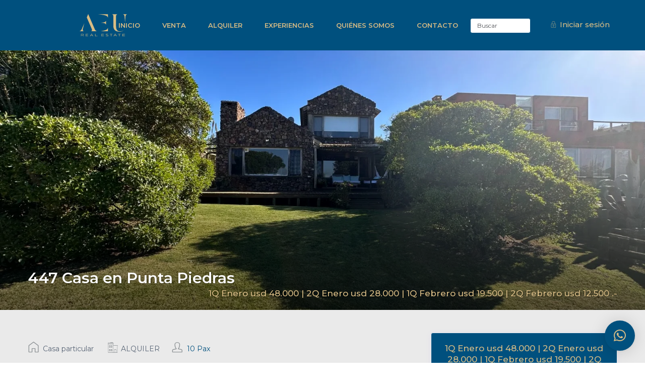

--- FILE ---
content_type: text/html; charset=UTF-8
request_url: https://aeu.com.uy/properties/447-casa-en-punta-piedras/
body_size: 53354
content:
<!DOCTYPE html>
<html lang="es-UY">
    <head>
        <meta charset="UTF-8" />
        <meta name="viewport" content="width=device-width, initial-scale=1,user-scalable=no">
        <link rel="pingback" href="https://aeu.com.uy/xmlrpc.php" />
        
    <title>447 Casa en Punta Piedras &#8211; AEU Real Estate</title>
<meta name='robots' content='max-image-preview:large' />
<link rel='dns-prefetch' href='//static.addtoany.com' />
<link rel='dns-prefetch' href='//fonts.googleapis.com' />
<link rel='preconnect' href='//c0.wp.com' />
<link rel='preconnect' href='//i0.wp.com' />
<link rel="alternate" type="application/rss+xml" title="AEU Real Estate &raquo; Feed" href="https://aeu.com.uy/feed/" />
<link rel="alternate" type="application/rss+xml" title="AEU Real Estate &raquo; Feed de los comentarios" href="https://aeu.com.uy/comments/feed/" />
<link rel="alternate" title="oEmbed (JSON)" type="application/json+oembed" href="https://aeu.com.uy/wp-json/oembed/1.0/embed?url=https%3A%2F%2Faeu.com.uy%2Fproperties%2F447-casa-en-punta-piedras%2F" />
<link rel="alternate" title="oEmbed (XML)" type="text/xml+oembed" href="https://aeu.com.uy/wp-json/oembed/1.0/embed?url=https%3A%2F%2Faeu.com.uy%2Fproperties%2F447-casa-en-punta-piedras%2F&#038;format=xml" />
		<!-- This site uses the Google Analytics by MonsterInsights plugin v9.11.1 - Using Analytics tracking - https://www.monsterinsights.com/ -->
							<script src="//www.googletagmanager.com/gtag/js?id=G-VN8KYYK0C3"  data-cfasync="false" data-wpfc-render="false" type="text/javascript" async></script>
			<script data-cfasync="false" data-wpfc-render="false" type="text/javascript">
				var mi_version = '9.11.1';
				var mi_track_user = true;
				var mi_no_track_reason = '';
								var MonsterInsightsDefaultLocations = {"page_location":"https:\/\/aeu.com.uy\/properties\/447-casa-en-punta-piedras\/"};
								if ( typeof MonsterInsightsPrivacyGuardFilter === 'function' ) {
					var MonsterInsightsLocations = (typeof MonsterInsightsExcludeQuery === 'object') ? MonsterInsightsPrivacyGuardFilter( MonsterInsightsExcludeQuery ) : MonsterInsightsPrivacyGuardFilter( MonsterInsightsDefaultLocations );
				} else {
					var MonsterInsightsLocations = (typeof MonsterInsightsExcludeQuery === 'object') ? MonsterInsightsExcludeQuery : MonsterInsightsDefaultLocations;
				}

								var disableStrs = [
										'ga-disable-G-VN8KYYK0C3',
									];

				/* Function to detect opted out users */
				function __gtagTrackerIsOptedOut() {
					for (var index = 0; index < disableStrs.length; index++) {
						if (document.cookie.indexOf(disableStrs[index] + '=true') > -1) {
							return true;
						}
					}

					return false;
				}

				/* Disable tracking if the opt-out cookie exists. */
				if (__gtagTrackerIsOptedOut()) {
					for (var index = 0; index < disableStrs.length; index++) {
						window[disableStrs[index]] = true;
					}
				}

				/* Opt-out function */
				function __gtagTrackerOptout() {
					for (var index = 0; index < disableStrs.length; index++) {
						document.cookie = disableStrs[index] + '=true; expires=Thu, 31 Dec 2099 23:59:59 UTC; path=/';
						window[disableStrs[index]] = true;
					}
				}

				if ('undefined' === typeof gaOptout) {
					function gaOptout() {
						__gtagTrackerOptout();
					}
				}
								window.dataLayer = window.dataLayer || [];

				window.MonsterInsightsDualTracker = {
					helpers: {},
					trackers: {},
				};
				if (mi_track_user) {
					function __gtagDataLayer() {
						dataLayer.push(arguments);
					}

					function __gtagTracker(type, name, parameters) {
						if (!parameters) {
							parameters = {};
						}

						if (parameters.send_to) {
							__gtagDataLayer.apply(null, arguments);
							return;
						}

						if (type === 'event') {
														parameters.send_to = monsterinsights_frontend.v4_id;
							var hookName = name;
							if (typeof parameters['event_category'] !== 'undefined') {
								hookName = parameters['event_category'] + ':' + name;
							}

							if (typeof MonsterInsightsDualTracker.trackers[hookName] !== 'undefined') {
								MonsterInsightsDualTracker.trackers[hookName](parameters);
							} else {
								__gtagDataLayer('event', name, parameters);
							}
							
						} else {
							__gtagDataLayer.apply(null, arguments);
						}
					}

					__gtagTracker('js', new Date());
					__gtagTracker('set', {
						'developer_id.dZGIzZG': true,
											});
					if ( MonsterInsightsLocations.page_location ) {
						__gtagTracker('set', MonsterInsightsLocations);
					}
										__gtagTracker('config', 'G-VN8KYYK0C3', {"forceSSL":"true","link_attribution":"true"} );
										window.gtag = __gtagTracker;										(function () {
						/* https://developers.google.com/analytics/devguides/collection/analyticsjs/ */
						/* ga and __gaTracker compatibility shim. */
						var noopfn = function () {
							return null;
						};
						var newtracker = function () {
							return new Tracker();
						};
						var Tracker = function () {
							return null;
						};
						var p = Tracker.prototype;
						p.get = noopfn;
						p.set = noopfn;
						p.send = function () {
							var args = Array.prototype.slice.call(arguments);
							args.unshift('send');
							__gaTracker.apply(null, args);
						};
						var __gaTracker = function () {
							var len = arguments.length;
							if (len === 0) {
								return;
							}
							var f = arguments[len - 1];
							if (typeof f !== 'object' || f === null || typeof f.hitCallback !== 'function') {
								if ('send' === arguments[0]) {
									var hitConverted, hitObject = false, action;
									if ('event' === arguments[1]) {
										if ('undefined' !== typeof arguments[3]) {
											hitObject = {
												'eventAction': arguments[3],
												'eventCategory': arguments[2],
												'eventLabel': arguments[4],
												'value': arguments[5] ? arguments[5] : 1,
											}
										}
									}
									if ('pageview' === arguments[1]) {
										if ('undefined' !== typeof arguments[2]) {
											hitObject = {
												'eventAction': 'page_view',
												'page_path': arguments[2],
											}
										}
									}
									if (typeof arguments[2] === 'object') {
										hitObject = arguments[2];
									}
									if (typeof arguments[5] === 'object') {
										Object.assign(hitObject, arguments[5]);
									}
									if ('undefined' !== typeof arguments[1].hitType) {
										hitObject = arguments[1];
										if ('pageview' === hitObject.hitType) {
											hitObject.eventAction = 'page_view';
										}
									}
									if (hitObject) {
										action = 'timing' === arguments[1].hitType ? 'timing_complete' : hitObject.eventAction;
										hitConverted = mapArgs(hitObject);
										__gtagTracker('event', action, hitConverted);
									}
								}
								return;
							}

							function mapArgs(args) {
								var arg, hit = {};
								var gaMap = {
									'eventCategory': 'event_category',
									'eventAction': 'event_action',
									'eventLabel': 'event_label',
									'eventValue': 'event_value',
									'nonInteraction': 'non_interaction',
									'timingCategory': 'event_category',
									'timingVar': 'name',
									'timingValue': 'value',
									'timingLabel': 'event_label',
									'page': 'page_path',
									'location': 'page_location',
									'title': 'page_title',
									'referrer' : 'page_referrer',
								};
								for (arg in args) {
																		if (!(!args.hasOwnProperty(arg) || !gaMap.hasOwnProperty(arg))) {
										hit[gaMap[arg]] = args[arg];
									} else {
										hit[arg] = args[arg];
									}
								}
								return hit;
							}

							try {
								f.hitCallback();
							} catch (ex) {
							}
						};
						__gaTracker.create = newtracker;
						__gaTracker.getByName = newtracker;
						__gaTracker.getAll = function () {
							return [];
						};
						__gaTracker.remove = noopfn;
						__gaTracker.loaded = true;
						window['__gaTracker'] = __gaTracker;
					})();
									} else {
										console.log("");
					(function () {
						function __gtagTracker() {
							return null;
						}

						window['__gtagTracker'] = __gtagTracker;
						window['gtag'] = __gtagTracker;
					})();
									}
			</script>
							<!-- / Google Analytics by MonsterInsights -->
		<style id='wp-img-auto-sizes-contain-inline-css' type='text/css'>
img:is([sizes=auto i],[sizes^="auto," i]){contain-intrinsic-size:3000px 1500px}
/*# sourceURL=wp-img-auto-sizes-contain-inline-css */
</style>
<style id='wp-emoji-styles-inline-css' type='text/css'>

	img.wp-smiley, img.emoji {
		display: inline !important;
		border: none !important;
		box-shadow: none !important;
		height: 1em !important;
		width: 1em !important;
		margin: 0 0.07em !important;
		vertical-align: -0.1em !important;
		background: none !important;
		padding: 0 !important;
	}
/*# sourceURL=wp-emoji-styles-inline-css */
</style>
<style id='wp-block-library-inline-css' type='text/css'>
:root{--wp-block-synced-color:#7a00df;--wp-block-synced-color--rgb:122,0,223;--wp-bound-block-color:var(--wp-block-synced-color);--wp-editor-canvas-background:#ddd;--wp-admin-theme-color:#007cba;--wp-admin-theme-color--rgb:0,124,186;--wp-admin-theme-color-darker-10:#006ba1;--wp-admin-theme-color-darker-10--rgb:0,107,160.5;--wp-admin-theme-color-darker-20:#005a87;--wp-admin-theme-color-darker-20--rgb:0,90,135;--wp-admin-border-width-focus:2px}@media (min-resolution:192dpi){:root{--wp-admin-border-width-focus:1.5px}}.wp-element-button{cursor:pointer}:root .has-very-light-gray-background-color{background-color:#eee}:root .has-very-dark-gray-background-color{background-color:#313131}:root .has-very-light-gray-color{color:#eee}:root .has-very-dark-gray-color{color:#313131}:root .has-vivid-green-cyan-to-vivid-cyan-blue-gradient-background{background:linear-gradient(135deg,#00d084,#0693e3)}:root .has-purple-crush-gradient-background{background:linear-gradient(135deg,#34e2e4,#4721fb 50%,#ab1dfe)}:root .has-hazy-dawn-gradient-background{background:linear-gradient(135deg,#faaca8,#dad0ec)}:root .has-subdued-olive-gradient-background{background:linear-gradient(135deg,#fafae1,#67a671)}:root .has-atomic-cream-gradient-background{background:linear-gradient(135deg,#fdd79a,#004a59)}:root .has-nightshade-gradient-background{background:linear-gradient(135deg,#330968,#31cdcf)}:root .has-midnight-gradient-background{background:linear-gradient(135deg,#020381,#2874fc)}:root{--wp--preset--font-size--normal:16px;--wp--preset--font-size--huge:42px}.has-regular-font-size{font-size:1em}.has-larger-font-size{font-size:2.625em}.has-normal-font-size{font-size:var(--wp--preset--font-size--normal)}.has-huge-font-size{font-size:var(--wp--preset--font-size--huge)}.has-text-align-center{text-align:center}.has-text-align-left{text-align:left}.has-text-align-right{text-align:right}.has-fit-text{white-space:nowrap!important}#end-resizable-editor-section{display:none}.aligncenter{clear:both}.items-justified-left{justify-content:flex-start}.items-justified-center{justify-content:center}.items-justified-right{justify-content:flex-end}.items-justified-space-between{justify-content:space-between}.screen-reader-text{border:0;clip-path:inset(50%);height:1px;margin:-1px;overflow:hidden;padding:0;position:absolute;width:1px;word-wrap:normal!important}.screen-reader-text:focus{background-color:#ddd;clip-path:none;color:#444;display:block;font-size:1em;height:auto;left:5px;line-height:normal;padding:15px 23px 14px;text-decoration:none;top:5px;width:auto;z-index:100000}html :where(.has-border-color){border-style:solid}html :where([style*=border-top-color]){border-top-style:solid}html :where([style*=border-right-color]){border-right-style:solid}html :where([style*=border-bottom-color]){border-bottom-style:solid}html :where([style*=border-left-color]){border-left-style:solid}html :where([style*=border-width]){border-style:solid}html :where([style*=border-top-width]){border-top-style:solid}html :where([style*=border-right-width]){border-right-style:solid}html :where([style*=border-bottom-width]){border-bottom-style:solid}html :where([style*=border-left-width]){border-left-style:solid}html :where(img[class*=wp-image-]){height:auto;max-width:100%}:where(figure){margin:0 0 1em}html :where(.is-position-sticky){--wp-admin--admin-bar--position-offset:var(--wp-admin--admin-bar--height,0px)}@media screen and (max-width:600px){html :where(.is-position-sticky){--wp-admin--admin-bar--position-offset:0px}}

/*# sourceURL=wp-block-library-inline-css */
</style><style id='global-styles-inline-css' type='text/css'>
:root{--wp--preset--aspect-ratio--square: 1;--wp--preset--aspect-ratio--4-3: 4/3;--wp--preset--aspect-ratio--3-4: 3/4;--wp--preset--aspect-ratio--3-2: 3/2;--wp--preset--aspect-ratio--2-3: 2/3;--wp--preset--aspect-ratio--16-9: 16/9;--wp--preset--aspect-ratio--9-16: 9/16;--wp--preset--color--black: #000000;--wp--preset--color--cyan-bluish-gray: #abb8c3;--wp--preset--color--white: #ffffff;--wp--preset--color--pale-pink: #f78da7;--wp--preset--color--vivid-red: #cf2e2e;--wp--preset--color--luminous-vivid-orange: #ff6900;--wp--preset--color--luminous-vivid-amber: #fcb900;--wp--preset--color--light-green-cyan: #7bdcb5;--wp--preset--color--vivid-green-cyan: #00d084;--wp--preset--color--pale-cyan-blue: #8ed1fc;--wp--preset--color--vivid-cyan-blue: #0693e3;--wp--preset--color--vivid-purple: #9b51e0;--wp--preset--gradient--vivid-cyan-blue-to-vivid-purple: linear-gradient(135deg,rgb(6,147,227) 0%,rgb(155,81,224) 100%);--wp--preset--gradient--light-green-cyan-to-vivid-green-cyan: linear-gradient(135deg,rgb(122,220,180) 0%,rgb(0,208,130) 100%);--wp--preset--gradient--luminous-vivid-amber-to-luminous-vivid-orange: linear-gradient(135deg,rgb(252,185,0) 0%,rgb(255,105,0) 100%);--wp--preset--gradient--luminous-vivid-orange-to-vivid-red: linear-gradient(135deg,rgb(255,105,0) 0%,rgb(207,46,46) 100%);--wp--preset--gradient--very-light-gray-to-cyan-bluish-gray: linear-gradient(135deg,rgb(238,238,238) 0%,rgb(169,184,195) 100%);--wp--preset--gradient--cool-to-warm-spectrum: linear-gradient(135deg,rgb(74,234,220) 0%,rgb(151,120,209) 20%,rgb(207,42,186) 40%,rgb(238,44,130) 60%,rgb(251,105,98) 80%,rgb(254,248,76) 100%);--wp--preset--gradient--blush-light-purple: linear-gradient(135deg,rgb(255,206,236) 0%,rgb(152,150,240) 100%);--wp--preset--gradient--blush-bordeaux: linear-gradient(135deg,rgb(254,205,165) 0%,rgb(254,45,45) 50%,rgb(107,0,62) 100%);--wp--preset--gradient--luminous-dusk: linear-gradient(135deg,rgb(255,203,112) 0%,rgb(199,81,192) 50%,rgb(65,88,208) 100%);--wp--preset--gradient--pale-ocean: linear-gradient(135deg,rgb(255,245,203) 0%,rgb(182,227,212) 50%,rgb(51,167,181) 100%);--wp--preset--gradient--electric-grass: linear-gradient(135deg,rgb(202,248,128) 0%,rgb(113,206,126) 100%);--wp--preset--gradient--midnight: linear-gradient(135deg,rgb(2,3,129) 0%,rgb(40,116,252) 100%);--wp--preset--font-size--small: 13px;--wp--preset--font-size--medium: 20px;--wp--preset--font-size--large: 36px;--wp--preset--font-size--x-large: 42px;--wp--preset--spacing--20: 0.44rem;--wp--preset--spacing--30: 0.67rem;--wp--preset--spacing--40: 1rem;--wp--preset--spacing--50: 1.5rem;--wp--preset--spacing--60: 2.25rem;--wp--preset--spacing--70: 3.38rem;--wp--preset--spacing--80: 5.06rem;--wp--preset--shadow--natural: 6px 6px 9px rgba(0, 0, 0, 0.2);--wp--preset--shadow--deep: 12px 12px 50px rgba(0, 0, 0, 0.4);--wp--preset--shadow--sharp: 6px 6px 0px rgba(0, 0, 0, 0.2);--wp--preset--shadow--outlined: 6px 6px 0px -3px rgb(255, 255, 255), 6px 6px rgb(0, 0, 0);--wp--preset--shadow--crisp: 6px 6px 0px rgb(0, 0, 0);}:where(.is-layout-flex){gap: 0.5em;}:where(.is-layout-grid){gap: 0.5em;}body .is-layout-flex{display: flex;}.is-layout-flex{flex-wrap: wrap;align-items: center;}.is-layout-flex > :is(*, div){margin: 0;}body .is-layout-grid{display: grid;}.is-layout-grid > :is(*, div){margin: 0;}:where(.wp-block-columns.is-layout-flex){gap: 2em;}:where(.wp-block-columns.is-layout-grid){gap: 2em;}:where(.wp-block-post-template.is-layout-flex){gap: 1.25em;}:where(.wp-block-post-template.is-layout-grid){gap: 1.25em;}.has-black-color{color: var(--wp--preset--color--black) !important;}.has-cyan-bluish-gray-color{color: var(--wp--preset--color--cyan-bluish-gray) !important;}.has-white-color{color: var(--wp--preset--color--white) !important;}.has-pale-pink-color{color: var(--wp--preset--color--pale-pink) !important;}.has-vivid-red-color{color: var(--wp--preset--color--vivid-red) !important;}.has-luminous-vivid-orange-color{color: var(--wp--preset--color--luminous-vivid-orange) !important;}.has-luminous-vivid-amber-color{color: var(--wp--preset--color--luminous-vivid-amber) !important;}.has-light-green-cyan-color{color: var(--wp--preset--color--light-green-cyan) !important;}.has-vivid-green-cyan-color{color: var(--wp--preset--color--vivid-green-cyan) !important;}.has-pale-cyan-blue-color{color: var(--wp--preset--color--pale-cyan-blue) !important;}.has-vivid-cyan-blue-color{color: var(--wp--preset--color--vivid-cyan-blue) !important;}.has-vivid-purple-color{color: var(--wp--preset--color--vivid-purple) !important;}.has-black-background-color{background-color: var(--wp--preset--color--black) !important;}.has-cyan-bluish-gray-background-color{background-color: var(--wp--preset--color--cyan-bluish-gray) !important;}.has-white-background-color{background-color: var(--wp--preset--color--white) !important;}.has-pale-pink-background-color{background-color: var(--wp--preset--color--pale-pink) !important;}.has-vivid-red-background-color{background-color: var(--wp--preset--color--vivid-red) !important;}.has-luminous-vivid-orange-background-color{background-color: var(--wp--preset--color--luminous-vivid-orange) !important;}.has-luminous-vivid-amber-background-color{background-color: var(--wp--preset--color--luminous-vivid-amber) !important;}.has-light-green-cyan-background-color{background-color: var(--wp--preset--color--light-green-cyan) !important;}.has-vivid-green-cyan-background-color{background-color: var(--wp--preset--color--vivid-green-cyan) !important;}.has-pale-cyan-blue-background-color{background-color: var(--wp--preset--color--pale-cyan-blue) !important;}.has-vivid-cyan-blue-background-color{background-color: var(--wp--preset--color--vivid-cyan-blue) !important;}.has-vivid-purple-background-color{background-color: var(--wp--preset--color--vivid-purple) !important;}.has-black-border-color{border-color: var(--wp--preset--color--black) !important;}.has-cyan-bluish-gray-border-color{border-color: var(--wp--preset--color--cyan-bluish-gray) !important;}.has-white-border-color{border-color: var(--wp--preset--color--white) !important;}.has-pale-pink-border-color{border-color: var(--wp--preset--color--pale-pink) !important;}.has-vivid-red-border-color{border-color: var(--wp--preset--color--vivid-red) !important;}.has-luminous-vivid-orange-border-color{border-color: var(--wp--preset--color--luminous-vivid-orange) !important;}.has-luminous-vivid-amber-border-color{border-color: var(--wp--preset--color--luminous-vivid-amber) !important;}.has-light-green-cyan-border-color{border-color: var(--wp--preset--color--light-green-cyan) !important;}.has-vivid-green-cyan-border-color{border-color: var(--wp--preset--color--vivid-green-cyan) !important;}.has-pale-cyan-blue-border-color{border-color: var(--wp--preset--color--pale-cyan-blue) !important;}.has-vivid-cyan-blue-border-color{border-color: var(--wp--preset--color--vivid-cyan-blue) !important;}.has-vivid-purple-border-color{border-color: var(--wp--preset--color--vivid-purple) !important;}.has-vivid-cyan-blue-to-vivid-purple-gradient-background{background: var(--wp--preset--gradient--vivid-cyan-blue-to-vivid-purple) !important;}.has-light-green-cyan-to-vivid-green-cyan-gradient-background{background: var(--wp--preset--gradient--light-green-cyan-to-vivid-green-cyan) !important;}.has-luminous-vivid-amber-to-luminous-vivid-orange-gradient-background{background: var(--wp--preset--gradient--luminous-vivid-amber-to-luminous-vivid-orange) !important;}.has-luminous-vivid-orange-to-vivid-red-gradient-background{background: var(--wp--preset--gradient--luminous-vivid-orange-to-vivid-red) !important;}.has-very-light-gray-to-cyan-bluish-gray-gradient-background{background: var(--wp--preset--gradient--very-light-gray-to-cyan-bluish-gray) !important;}.has-cool-to-warm-spectrum-gradient-background{background: var(--wp--preset--gradient--cool-to-warm-spectrum) !important;}.has-blush-light-purple-gradient-background{background: var(--wp--preset--gradient--blush-light-purple) !important;}.has-blush-bordeaux-gradient-background{background: var(--wp--preset--gradient--blush-bordeaux) !important;}.has-luminous-dusk-gradient-background{background: var(--wp--preset--gradient--luminous-dusk) !important;}.has-pale-ocean-gradient-background{background: var(--wp--preset--gradient--pale-ocean) !important;}.has-electric-grass-gradient-background{background: var(--wp--preset--gradient--electric-grass) !important;}.has-midnight-gradient-background{background: var(--wp--preset--gradient--midnight) !important;}.has-small-font-size{font-size: var(--wp--preset--font-size--small) !important;}.has-medium-font-size{font-size: var(--wp--preset--font-size--medium) !important;}.has-large-font-size{font-size: var(--wp--preset--font-size--large) !important;}.has-x-large-font-size{font-size: var(--wp--preset--font-size--x-large) !important;}
/*# sourceURL=global-styles-inline-css */
</style>

<style id='classic-theme-styles-inline-css' type='text/css'>
/*! This file is auto-generated */
.wp-block-button__link{color:#fff;background-color:#32373c;border-radius:9999px;box-shadow:none;text-decoration:none;padding:calc(.667em + 2px) calc(1.333em + 2px);font-size:1.125em}.wp-block-file__button{background:#32373c;color:#fff;text-decoration:none}
/*# sourceURL=/wp-includes/css/classic-themes.min.css */
</style>
<link rel='stylesheet' id='contact-form-7-css' href='https://aeu.com.uy/wp-content/plugins/contact-form-7/includes/css/styles.css?ver=6.1.4' type='text/css' media='all' />
<link rel='stylesheet' id='nbcpf-intlTelInput-style-css' href='https://aeu.com.uy/wp-content/plugins/country-phone-field-contact-form-7/assets/css/intlTelInput.min.css?ver=6.9' type='text/css' media='all' />
<link rel='stylesheet' id='nbcpf-countryFlag-style-css' href='https://aeu.com.uy/wp-content/plugins/country-phone-field-contact-form-7/assets/css/countrySelect.min.css?ver=6.9' type='text/css' media='all' />
<link rel='stylesheet' id='sr7css-css' href='//aeu.com.uy/wp-content/plugins/revslider/public/css/sr7.css?ver=6.7.38' type='text/css' media='all' />
<link rel='stylesheet' id='bootstrap-css' href='https://aeu.com.uy/wp-content/themes/wprentals/css/bootstrap.css?ver=1.0' type='text/css' media='all' />
<link rel='stylesheet' id='bootstrap-theme-css' href='https://aeu.com.uy/wp-content/themes/wprentals/css/bootstrap-theme.css?ver=1.0' type='text/css' media='all' />
<link rel='stylesheet' id='wpestate_style-css' href='https://aeu.com.uy/wp-content/themes/wprentals/style.css?ver=all' type='text/css' media='all' />
<link rel='stylesheet' id='wpestate-child-style-css' href='https://aeu.com.uy/wp-content/themes/wprentals-child/style.css?ver=2.7' type='text/css' media='all' />
<link rel='stylesheet' id='wpestate_media-css' href='https://aeu.com.uy/wp-content/themes/wprentals/css/my_media.css?ver=1.0' type='text/css' media='all' />
<link rel='stylesheet' id='jquery-ui.min-css' href='https://aeu.com.uy/wp-content/themes/wprentals/css/jquery-ui.min.css?ver=6.9' type='text/css' media='all' />
<link rel='stylesheet' id='daterangepicker-css' href='https://aeu.com.uy/wp-content/themes/wprentals/css/daterangepicker.css?ver=6.9' type='text/css' media='all' />
<link rel='stylesheet' id='leaflet-css' href='https://aeu.com.uy/wp-content/themes/wprentals/js/openstreet/leaflet.css?ver=1.0' type='text/css' media='all' />
<link rel='stylesheet' id='MarkerCluster-css' href='https://aeu.com.uy/wp-content/themes/wprentals/js/openstreet/MarkerCluster.css?ver=1.0' type='text/css' media='all' />
<link rel='stylesheet' id='MarkerCluster.Default-css' href='https://aeu.com.uy/wp-content/themes/wprentals/js/openstreet/MarkerCluster.Default.css?ver=1.0' type='text/css' media='all' />
<link rel='stylesheet' id='jquery.fancybox-css' href='https://aeu.com.uy/wp-content/themes/wprentals/css/jquery.fancybox.css?ver=1.0' type='text/css' media='all' />
<link rel='stylesheet' id='wpestate-custom-font-css' href='https://fonts.googleapis.com/css?family=Montserrat%3A300%2C400%2C700%2C900&#038;display=swap&#038;ver=6.9' type='text/css' media='all' />
<link rel='stylesheet' id='fontello-css' href='https://aeu.com.uy/wp-content/themes/wprentals/css/fontello.css?ver=6.9' type='text/css' media='all' />
<link rel='stylesheet' id='font-awesome.min-css' href='https://aeu.com.uy/wp-content/themes/wprentals/css/fontawesome/css/fontawesome.min.css?ver=6.9' type='text/css' media='all' />
<link rel='stylesheet' id='font-awesome6.min-css' href='https://aeu.com.uy/wp-content/themes/wprentals/css/fontawesome/css/all.min.css?ver=6.9' type='text/css' media='all' />
<link rel='stylesheet' id='addtoany-css' href='https://aeu.com.uy/wp-content/plugins/add-to-any/addtoany.min.css?ver=1.16' type='text/css' media='all' />
<link rel='stylesheet' id='bsf-Defaults-css' href='https://aeu.com.uy/wp-content/uploads/smile_fonts/Defaults/Defaults.css?ver=3.21.2' type='text/css' media='all' />
<link rel='stylesheet' id='redux-google-fonts-wprentals_admin-css' href='https://fonts.googleapis.com/css?family=Montserrat%3A100%2C200%2C300%2C400%2C500%2C600%2C700%2C800%2C900%2C100italic%2C200italic%2C300italic%2C400italic%2C500italic%2C600italic%2C700italic%2C800italic%2C900italic&#038;ver=1766437827' type='text/css' media='all' />
<script type="text/javascript" src="https://aeu.com.uy/wp-content/plugins/google-analytics-for-wordpress/assets/js/frontend-gtag.min.js?ver=9.11.1" id="monsterinsights-frontend-script-js" async="async" data-wp-strategy="async"></script>
<script data-cfasync="false" data-wpfc-render="false" type="text/javascript" id='monsterinsights-frontend-script-js-extra'>/* <![CDATA[ */
var monsterinsights_frontend = {"js_events_tracking":"true","download_extensions":"doc,pdf,ppt,zip,xls,docx,pptx,xlsx","inbound_paths":"[{\"path\":\"\\\/go\\\/\",\"label\":\"affiliate\"},{\"path\":\"\\\/recommend\\\/\",\"label\":\"affiliate\"}]","home_url":"https:\/\/aeu.com.uy","hash_tracking":"false","v4_id":"G-VN8KYYK0C3"};/* ]]> */
</script>
<script type="text/javascript" id="addtoany-core-js-before">
/* <![CDATA[ */
window.a2a_config=window.a2a_config||{};a2a_config.callbacks=[];a2a_config.overlays=[];a2a_config.templates={};a2a_localize = {
	Share: "Share",
	Save: "Save",
	Subscribe: "Subscribe",
	Email: "Email",
	Bookmark: "Bookmark",
	ShowAll: "Show all",
	ShowLess: "Show less",
	FindServices: "Find service(s)",
	FindAnyServiceToAddTo: "Instantly find any service to add to",
	PoweredBy: "Powered by",
	ShareViaEmail: "Share via email",
	SubscribeViaEmail: "Subscribe via email",
	BookmarkInYourBrowser: "Bookmark in your browser",
	BookmarkInstructions: "Press Ctrl+D or \u2318+D to bookmark this page",
	AddToYourFavorites: "Add to your favorites",
	SendFromWebOrProgram: "Send from any email address or email program",
	EmailProgram: "Email program",
	More: "More&#8230;",
	ThanksForSharing: "Thanks for sharing!",
	ThanksForFollowing: "Thanks for following!"
};

a2a_config.icon_color="transparent,#d9bd86";

//# sourceURL=addtoany-core-js-before
/* ]]> */
</script>
<script type="text/javascript" defer src="https://static.addtoany.com/menu/page.js" id="addtoany-core-js"></script>
<script type="text/javascript" src="https://c0.wp.com/c/6.9/wp-includes/js/jquery/jquery.min.js" id="jquery-core-js"></script>
<script type="text/javascript" src="https://c0.wp.com/c/6.9/wp-includes/js/jquery/jquery-migrate.min.js" id="jquery-migrate-js"></script>
<script type="text/javascript" defer src="https://aeu.com.uy/wp-content/plugins/add-to-any/addtoany.min.js?ver=1.1" id="addtoany-jquery-js"></script>
<script type="text/javascript" data-jetpack-boost="ignore" src="//aeu.com.uy/wp-content/plugins/revslider/public/js/libs/tptools.js?ver=6.7.38" id="tp-tools-js" async="async" data-wp-strategy="async"></script>
<script type="text/javascript" data-jetpack-boost="ignore" src="//aeu.com.uy/wp-content/plugins/revslider/public/js/sr7.js?ver=6.7.38" id="sr7-js" async="async" data-wp-strategy="async"></script>
<script type="text/javascript" src="https://aeu.com.uy/wp-content/themes/wprentals/js/modernizr.custom.62456.js?ver=1.0" id="modernizr-js"></script>
<script></script><link rel="https://api.w.org/" href="https://aeu.com.uy/wp-json/" /><link rel="EditURI" type="application/rsd+xml" title="RSD" href="https://aeu.com.uy/xmlrpc.php?rsd" />
<meta name="generator" content="WordPress 6.9" />
<link rel="canonical" href="https://aeu.com.uy/properties/447-casa-en-punta-piedras/" />
<link rel='shortlink' href='https://aeu.com.uy/?p=59036' />

        

        <meta property="og:image" content="https://i0.wp.com/aeu.com.uy/wp-content/uploads/2023/07/42a4cfd6-1140-4f26-9c03-42eefa737496.jpg?fit=1600%2C1200&#038;ssl=1"/>
        <meta property="og:image:secure_url" content="https://i0.wp.com/aeu.com.uy/wp-content/uploads/2023/07/42a4cfd6-1140-4f26-9c03-42eefa737496.jpg?fit=1600%2C1200&#038;ssl=1" />
        <meta property="og:description"  content=" Ubicada en la zona mas exclusiva de Punta Piedras, cálida casa de piedra construida en un terreno de 1000 mts. con 270 mts. cubiertos. Consta de recepción con living, comedor, toilette, y cocina definida. En la planta baja hay 2 dormitorios que comparten un baño, subiendo la escalera se encuentra la suite principal con vestidor y baño. Esta suite tiene una espectacular vista al mar. Casa de huéspedes con baño y kitchenette. Parrillero techado, piscina y solárium. Dependencia de servicio, lavadero y pergola para los autos. Jardín muy privado.
Ubicado a metros del Mar.
Cuenta con 3 Dormitorios 3 Baños y 3 en Suites, con capacidad para 10 personas y con 8 camas
Equipamiento: Cocina a Gas - Microondas - WiFi - Lavarropas - Lavavajilla - Secaropa - Heladera Con Freezer - Tostadora - Cafetera - Aire Acondicionado - Ventiladores de Techo - Placard en cocina - Depósito - Horno - Placard en cocina - Placard en dormitorio -" />
    <style type='text/css'>body, h1, h2, h3, h4, h5, h6, h1 a, h2 a, h3 a, h4 a, h5 a, h6 a,.info_details,.wpestate_tabs .ui-widget-content,.ui-widget,.wpestate_accordion_tab .ui-widget-content,.price_unit{
        font-family:"Montserrat";
}
    #search_wrapper {
        bottom:30%;

    }
    #search_wrapper.search_wr_oldtype {
        height: 71px;
    }



.listing_detail svg image, 
.listing_detail svg path,
.wpestate_elementor_tabs li:hover svg path,
.listing_detail  svg,
.property_features_svg_icon{
  fill: #00507e;
}

.similar_listings_wrapper{
    background:transparent;
}

.listing_type_3 .listing_main_image_price, .listing_type_1 .listing_main_image_price,
.owner_area_wrapper_sidebar,
.listing_type_1 .listing_main_image_price,
.owner-page-wrapper{
    background-image:none;
}

.property_header2 .property_categs .check_avalability:hover,
.listing_type_1 .check_avalability{
    background-color:transparent!important;
}

form.woocommerce-checkout,
.woocommerce-error, .woocommerce-info, .woocommerce-message{
    border-top-color:  #00507e;
}

#form_submit_1,
#booking_form_mobile_close,
.vc_button.wpb_btn-info,
.contact_owner_reservation,
.full_invoice_reminder,
.search_dashborad_header .wpb_btn-info.wpb_btn-small.wpestate_vc_button.vc_button,
.search_dashborad_header .wpestate_vc_button,
#submit_mess_front,
.modal-content #wp-forgot-but_mod,
#imagelist .uploaded_images i,
#aaiu-uploader,
#send_sms_pin,
#validate_phone,
.user_dashboard_panel_guide .active:after,
.user_dashboard_panel_guide .guide_past:before,
.user_dashboard_panel_guide .guide_past:after,
.mess_send_reply_button,
#change_pass,
#update_profile,
#book_dates,
#edit_prop_ammenities,
#edit_calendar,
#edit_prop_locations,
#google_capture,
#edit_prop_details,
#edit_prop_image,
#edit_prop_price,
#edit_prop_1,
#set_price_dates,
#agent_submit_contact,
.listing_type_3 .listing_main_image_price, .listing_type_1 .listing_main_image_price,
.property_unit_v3 .price_unit,
.property_unit_v2 .icon-fav.icon-fav-on:after,
.status_verified,
.property_status,
.user_mobile_menu_list li:hover, .mobilex-menu li:hover,
.double-bounce1, .double-bounce2,
.unread_mess_wrap_menu,
#view_profile,
.wprentals_status_pending .wprentals_status_circle,
.listing-hover,
.menu_label,
.wpestream_cart_counter_header_mobile,
.wpestate_bell_note_unread{
    background-color: #00507e;
}

.widget-container .wp-block-search__button,
.advanced_search_submit_button,
.check_avalability,
.return_woo_button,
.wpestate_header_view_checkout,
.wpestate_header_view_cart,
#submit_booking_front_instant,
#submit_booking_front,
#submit_booking_front_link,
#advanced_submit_widget,
#advanced_submit_2_mobile,
#advanced_submit_2,
#advanced_submit_3,
#submit_action {
    background: linear-gradient(90deg, #00507e 50%, #00507e 100%);
}

.woocommerce #respond input#submit,
.woocommerce a.button,
.woocommerce button.button,
.woocommerce input.button,
.woocommerce #respond input#submit.alt,
.woocommerce a.button.alt,
.woocommerce button.button.alt,
.woocommerce input.button.alt,
.wpestream_cart_counter_header,
.user_loged .wpestream_cart_counter_header,
.img_listings_overlay:hover,
.panel-title-arrow,
.owner_area_wrapper_sidebar,
.listing_type_1 .listing_main_image_price,
.property_listing .tooltip-inner,
.pack-info .tooltip-inner,
.pack-unit .tooltip-inner,
.adv-2-header,
.check_avalability:hover,
.owner-page-wrapper,
.featured_div,
.wpestate_tour .ui-tabs .ui-tabs-nav li.ui-tabs-active,
.ll-skin-melon td .ui-state-active,
.ll-skin-melon td .ui-state-hover,
.price-day,
#slider_price_mobile .ui-widget-header,
#slider_price_sh .ui-widget-header,
#slider_price .ui-widget-header,
#slider_price_widget .ui-widget-header,
.slider_control_left,
.slider_control_right,
.wpestate_accordion_tab .ui-state-active,
.wpestate_accordion_tab .ui-state-active ,
.wpestate_accordion_tab .ui-state-active,
.wpestate_tabs .ui-tabs .ui-tabs-nav li.ui-tabs-active,
.wpestate_progress_bar.vc_progress_bar .vc_single_bar.bar_blue .vc_bar,
.wpestate_posts_grid.wpb_teaser_grid .categories_filter li,
.wpestate_posts_grid.wpb_categories_filter li,
.featured_second_line,
.presenttw,
#colophon .social_sidebar_internal a:hover,
#primary .social_sidebar_internal a:hover ,
.comment-form #submit,
.property_menu_item i:hover,
.ball-pulse > div ,
.icon-fav-on-remove,
.share_unit,
#adv-search-header-mobile,
.red,
.pack-info .tooltip-inner,
.pack-unit .tooltip-inner,
.user_mobile_menu_list li:hover,
#wpestate_slider_radius .ui-widget-header,
.ui-widget-content .ui-state-hover,
.ui-widget-header .ui-state-hover,
.ui-state-focus,
.ui-widget-content .ui-state-focus,
.ui-widget-header .ui-state-focus,
#wp-submit-register,
#wp-forgot-but,
#wp-login-but,
.comment-form #submit,
#wp-forgot-but_shortcode,
#wp-login-but-wd,
#wp-submit-register_wd,
#advanced_submit_shorcode,
.action1_booking,
.generate_invoice,
#add_inv_expenses,
#add_inv_discount,
#wp-submit-register_wd_mobile,
#wp-forgot-but_mobile,
#wp-login-but-wd-mobile,
#book_dates,
#allinone_set_custom,
#submit_mess_front,
.modal-content #wp-login-but,
#wp-login-but_sh,
#wp-submit-register_sh,
#user-id-uploader,
#per_hour_ok,
.openstreet_price_marker_on_click_parent .wpestate_marker,
.wpestate_marker.openstreet_price_marker_on_click,
.hover_z_pin{
    background-color: #00507e!important;
}

.openstreet_price_marker_on_click_parent .wpestate_marker:before, 
.wpestate_marker.openstreet_price_marker_on_click:before,
.hover_z_pin:before{
    border-top: 6px solid #00507e!important;
}

.showcoupon,
.search_wr_type3 .col-md-6.property_price label,
.property_header2 .property_categs .check_avalability:hover,
.pack-name,.user_dashboard_links a:hover i,
.property_ratings_agent i,
.prop_pricex,
.wpestate_recent_tweets .item:after,
.panel-title:hover,
.blog_featured.type_1_class:hover .blog-title-link, .places_wrapper.type_1_class:hover .featured_listing_title, .featured_property .property_listing:hover .featured_listing_title,
.signuplink:hover,.category_details_wrapper a:hover ,
.agent-flex:hover .agent-title-link,
.property_flex:hover .listing_title_unit,
#amount_wd,
#amount,
#amount_sh,
.more_list:hover,
.single-content p a:hover,
#contact_me_long_owner:hover, #contact_me_long:hover,
#view_more_desc,
input[type="checkbox"]:checked:before,
.user_dashboard_panel_guide .active,
.hover_type_4 .signuplink:hover,
.hover_type_3 .signuplink:hover,
#amount_mobile,
#colophon .subfooter_menu a:hover,
 .wpestate_properties_slider_v1_title a:hover,
.featured_property.type_1_class .property_listing:hover .featured_listing_title,
.featured_property.featured_agent_type2:hover .featured_listing_title{
    color: #00507e!important;
}

#submit_action:hover,
.property_ratings_agent .owner_total_reviews,
.property_ratings_agent i,.property_menu_item_title,
.owner_contact_details .property_menu_item,
.owner_contact_details .property_menu_item a,
.featured_property .property_listing:hover .featured_listing_title{
    color: #fff!important;
}

.wprentals_status_pending,
.user_dashboard_links a:hover,
.user_dashboard_links .user_tab_active,
.property_unit_v1 .price_unit,
.mobile-trigger-user:hover i, .mobile-trigger:hover i,
.carousel-control-theme-prev:hover, .carousel-control-theme-next:hover,
.hover_price,
#user_terms_register_topbar_link:hover,
#amount_mobile,
#amount_sh,
#amount_wd,
#amount,
.front_plan_row:hover,
.delete_search:hover,
.wpestate_posts_grid .vc_read_more,
.featured_article:hover h2 a,
.featured_article:hover .featured_article_right,
.user_dashboard_listed a,
.pack-listing-title,
.user_dashboard_links .user_tab_active i,
.idx-price,
#infobox_title:hover,
.info_details a:hover,
.contact_info_details h2,
#colophon .widget-container li:hover:before,
#colophon .widget-container li:hover,
#colophon .widget-container li:hover a,
.compare_item_head .property_price,
.adv_extended_options_text:hover,
#adv_extended_options_show_filters,
.show_filters,
.adv_extended_options_text,
#showinpage,
#contactinfobox,
.company_headline a:hover i,
#primary .contact_sidebar_wrap p:hover a,
#colophon .contact_sidebar_wrap p:hover a,
.twitter_wrapper a,
.twitter_time,
.wpestate_recent_tweets .item:after,
.widget_nav_menu .sub-menu li:hover a,
.widget_nav_menu  .sub-menu li:hover,
.top_bar .social_sidebar_internal a:hover,
.agent_unit_social_single a:hover,
.price_area,
i.checkon,
.listing_main_image_price ,
.meta-info a:hover,
.blog_unit_back:hover .blog-title-link,
#colophon .category_name a:hover,
.share_unit a:hover,
.share_list,
.listing_unit_price_wrapper,
.property_listing:hover .listing_title_unit,
.icon_selected,
#grid_view:hover,
#list_view:hover,
#user_menu_open  > a:hover i,
#user_menu_open  > a:focus i,
.menu_user_tools,
.user_menu,
.breadcrumb a:hover,
.breadcrumb .active,
.slider-content .read_more,
.slider-title h2 a:hover,
 a:hover, a:focus,
 .custom_icon_class_icon,
 .property_unit_v3 .property-rating,
 .no_link_details i,
 #infoguest.custom_infobox_icon i,
 #inforoom.custom_infobox_icon i,
 .guest_no_drop:after,
 #start_hour_no_wrapper:after,
 #end_hour_no_wrapper:after,
 .guest_icon .wpestate_guest_no_control_wraper:after,
 .blog_featured.type_1_class .blog-title .featued_article_categories_list a:hover,
 .listing_detail svg image, 
 .listing_detail svg path,
 i.checkon,
 .no_link_details i,
 .icon-fav-on,
 .filter_menu li:hover,
 .listing_type_5 .listing_main_image_price,
 .property_unit_v4 .price_unit{
    color: #00507e;
}

.fc-v-event,
.check_avalability{
    border: 1px solid #00507e!important;
}

.property_flex:hover .blog_unit_back,
.property_flex:hover .property_listing,
.listing_type_1 .check_avalability,
.menu_user_picture,
.scrollon,
#submit_action{
    border-color: #00507e ;
}

.share_unit:after{
    border-top: 8px solid  #00507e;
}

.agentpict{
    border-bottom: 3px solid #00507e;
}

#adv_extended_options_show_filters,
.show_filters,
.testimonial-image{
    border: 2px solid #00507e;
}

.user_dashboard_links a:hover i,
.user_dashboard_links a:hover,
.edit_class, .user_dashboard_links .user_tab_active{
    border-left-color: #00507e;
}

.user_dashboard_panel .form-control:focus{
    border-left:3px solid #00507e;
}

blockquote{
    border-left:5px solid #00507e;
}

.wpestate_tabs .ui-widget-header {
   border-bottom: 2px solid #00507e;
}

.signuplink:hover,
.signuplink:hover:before,
#topbarregister:before,
#topbarlogin:before,
.rooms_icon:after,
.map_icon:after,
.calendar_icon:after,
#guest_no_drop:after,
#guest_no_shortcode:after,
#guest_no_mobile:after,
#booking_guest_no_wrapper:after,
#guest_no_widget:after,
#guest_no:after,
.types_icon:after,
.actions_icon:after,
.bedrooms_icon:after,
.baths_icon:after,
i.fas.fa-chevron-up{
    color:#00507e;
}

    .wide,#google_map_prop_list_sidebar,
    .content_wrapper,
    .main_wrapper,
    .container.wide{
        background-color: #eaeaea;
    } 
    
    .listing_type_5 .imagebody_new .image_gallery {
        border-bottom: 10px solid#eaeaea;
        border-right: 10px solid#eaeaea;
    }

 .master_header,.customnav
      {background-color: #00507e }




    
.review-date,
.category_icon_wrapper a,
.category_text,
.breadcrumb a,
.top_bar,
.top_bar a,
.listing-details,
.property_location .inforoom,
.property_location .infoguest,
.property_location .infosize,
.meta-element-head,
.meta-info,
.meta-info a,
.navigational_links a,
.agent_meta,
.agent_meta a,
.agent_pos,
.comment_date,
#adv_extended_close_adv,
#adv_extended_close_mobile,
#inforoom,
#infoguest,
#infosize,
.featured_article_secondline,
.featured_article_right{
    color: #00507e;
}

#street-view{
    background-color: #00507e;
}


    body,
    a,
    label,
    input[type=text],
    input[type=password],
    input[type=email],
    input[type=url],
    input[type=number],
    textarea,
    .slider-content,
    .listing-details,
    .form-control,
    #user_menu_open i,
    #grid_view,
    #list_view,
    .listing_details a,
    .notice_area,
    .social-agent-page a,
    .prop_detailsx,
    #reg_passmail_topbar,
    #reg_passmail,
    .testimonial-text,
    .wpestate_tabs .ui-widget-content,
    .wpestate_tour  .ui-widget-content,
    .wpestate_accordion_tab .ui-widget-content,
    .wpestate_accordion_tab .ui-state-default,
    .wpestate_accordion_tab .ui-widget-content .ui-state-default,
    .wpestate_accordion_tab .ui-widget-header .ui-state-default,
    .filter_menu,
    blockquote p ,
    .panel-body p,
    .owner_details_content p,
    .item_head,
    .listing_detail,
    .blog-unit-content,
    table tbody tr td,
    .social_icons_owner i,
    .social_icons_owner i:hover,
    .category_tagline, .category_tagline a,
    .wide_property .category_tagline.map_icon:after, 
    .property_unit_v1 .category_tagline.map_icon:after, 
    .property_unit_v2 .category_tagline.map_icon:after,
    .property_unit_v3 .category_tagline.actions_icon:after, 
    .wide_property .category_tagline.actions_icon:after, 
    .property_unit_v1 .category_tagline.actions_icon:after, 
    .property_unit_v2 .category_tagline.actions_icon:after,
    #user_menu_open a,
    .wpestate_guest_no_buttons_description_labels,
    #inforoom,
    #infoguest,
    .price_custom_explained, .date_duration, .date_interval,
    .total_inv_span,
    .invoice_content,
    #total_amm,
    .inv_legend,
    .user_dashboard_listed,
    .pay_notice_booking{
        color: #00507e;
    }
    
    .property_menu_item_title,
    .owner_contact_details .property_menu_item,
    .owner_contact_details .property_menu_item a{
        color: #FFF!important;
    }

    .form-control::-webkit-input-placeholder{
        color: #00507e;}.caret,  .caret_sidebar, .advanced_search_shortcode .caret_filter{ border-bottom: 6px solid #00507e;}
a,
#user_terms_register_wd_label a,
#user_terms_register_wd_label,
#user_terms_register_topbar_link,
.single-content p a,
.blog_featured.type_1_class .blog-title .featued_article_categories_list a,
.agent_detail.contact_detail i,
.listing_type_5 .listing_main_image_location a{
    color: #00507e;
}
.more_list{
 color: #00507e!important;
}

.single-estate_property .owner_read_more{
    color: #fff!important;
    opacity: 0.7;
}
.owner_read_more:hover,
.property_menu_item a:hover{
        color: #fff!important;
        opacity:1;
    }
h1, h2, h3, h4, h5, h6, h1 a, h2 a, h3 a, h4 a, h5 a, h6 a ,
 .featured_property h2 a,
 .featured_property h2,
 .blog_unit h3,
 .blog_unit h3 a,
 .submit_container_header,
 .panel-title,
 #other_listings,
 .entry-title-agent,
 .blog-title-link,
 .agent-title-link,
 .listing_title a,
 .listing_title_book a,
 #primary .listing_title_unit,
 #tab_prpg.wpestate_elementor_tabs li a,
 #listing_reviews, 
 .agent_listings_title_similar, 
 #listing_calendar, 
 #listing_description .panel-title-description,
 table th,
 .blog_featured.type_1_class .blog-title a,
 .testimonial-author,
 .wpestate_guest_no_buttons_title_labels,
 .user_dashboard_panel_title,
 .feature_chapter_name,
 .other_rules label, .cancelation_policy label,
 .listing_title_unit,
 #loginmodal h2.modal-title_big,
 .close_guest_control,
 .modal-body h3,
 .invoice_data_legend,
 .wpestate_dashboard_table_list_header,
 .listing_type_5 .entry-prop{
    color: #00507e;
  }
  
.backtop{
    background-color: #00507e;
}

.entry-title-agent{
    color:#ffffff;
}

    #colophon {background-color: #00507e;}#colophon, #colophon a, #colophon li a,.widget-title-footer,
    #colophon .latest_listings .price_unit{color: #d8bc85;}.menu_username, #access .with-megamenu .sub-menu li:hover>a,.signuplink,#access ul.menu >li>a,#access a,#access ul ul a,#access .menu li:hover>a,#access .menu li:hover>a:active, #access .menu li:hover>a:focus{color:#d8bc85;}.transparent_header #access .sub-menu .menu li:hover>a:active,
    .transparent_header #access .sub-menu .menu li:hover>a:focus,
    .filter_menu li:hover,#access .sub-menu li:hover>a, 
    #access .sub-menu li:hover>a:active, 
    #access .sub-menu li:hover>a:focus,
    #access ul ul li.wpestate_megamenu_col_1 .megamenu-title:hover a, 
    #access ul ul li.wpestate_megamenu_col_2 .megamenu-title:hover a, 
    #access ul ul li.wpestate_megamenu_col_3 .megamenu-title:hover a, 
    #access ul ul li.wpestate_megamenu_col_4 .megamenu-title:hover a, 
    #access ul ul li.wpestate_megamenu_col_5 .megamenu-title:hover a, 
    #access ul ul li.wpestate_megamenu_col_6 .megamenu-title:hover a,
    #access .with-megamenu  .sub-menu li:hover>a, 
    #access .with-megamenu  .sub-menu li:hover>a:active, 
    #access .with-megamenu  .sub-menu li:hover>a:focus {
        color: #d8bc85!important;}#access ul ul li.wpestate_megamenu_col_1 a.menu-item-link, #access ul ul li.wpestate_megamenu_col_2 a.menu-item-link, #access ul ul li.wpestate_megamenu_col_3 a.menu-item-link, #access ul ul li.wpestate_megamenu_col_4 a.menu-item-link, #access ul ul li.wpestate_megamenu_col_5 a.menu-item-link, #access ul ul li.wpestate_megamenu_col_6 a.menu-item-link{color:#d8bc85!important;}.top_bar_wrapper{background-color:#00507e;}.top_bar,.top_bar a{color:#00507e;}.social_icons_owner i,
           .owner-image-container,
           .owner_listing_image{
               border-color:#d8bc85;
         }
    .comment-form #submit:hover,
    .vc_button.wpb_btn-info:active,
    .vc_button.wpb_btn-info.active,
    .vc_button.wpb_btn-info.disabled,
    .vc_button.wpb_btn-info[disabled],{
        background-color:#d8bc85!important;
        border:1px solid #d8bc85;
    }

    #wp-login-but_sh:hover,
    #wp-submit-register_sh:hover,
    #agent_submit_contact:hover,
    .advanced_search_submit_button:hover,
    #submit_action:hover,
    #advanced_submit_3:hover,
    #advanced_submit_4:hover,
    .adv_handler:hover,
    #submit_booking_front_instant:hover,
    #submit_booking_front:hover,
    #submit_booking_front_link:hover,
    #advanced_submit_widget:hover,
    #advanced_submit_2_mobile:hover,
    #advanced_submit_2:hover{
        background: linear-gradient(90deg, #d8bc85 50%, #d8bc85 100%);
    }

    #form_submit_1:hover,
    .contact_owner_reservation:hover,
    .full_invoice_reminder:hover,
    #change_pass:hover,
    #update_profile:hover,
    #view_profile:hover,
    .mess_send_reply_button:hover,
    #set_price_dates:hover,
    .search_dashborad_header .wpb_btn-info.wpb_btn-small.wpestate_vc_button.vc_button:hover,
    .search_dashborad_header .wpestate_vc_button:hover,
    .vc_button.wpb_btn-info:hover,
    .slider_control_right:hover, 
    .slider_control_left:hover{
        background-color:#d8bc85;
    }

    #aaiu-uploader:hover,
    #send_sms_pin:hover,
    #validate_phone:hover,
    #edit_prop_image:hover,
    #edit_prop_ammenities:hover,
    #edit_calendar:hover,
    #edit_prop_locations:hover,
    #google_capture:hover,
    #edit_prop_details:hover,
    #edit_prop_image:hover,
    #edit_prop_price:hover,
    #edit_prop_1:hover,
    #wp-submit-register:hover,
    #wp-forgot-but:hover,
    #wp-login-but:hover,
    .comment-form #submit:hover,
    #wp-forgot-but_shortcode:hover,
    #wp-login-but-wd:hover,
    #wp-submit-register_wd:hover,
    #advanced_submit_shorcode:hover,
    #submit_mess_front:hover,
    .modal-content #wp-forgot-but_mod:hover{
        background-color:#d8bc85!important;
    }  #access ul.menu >li>a:hover,
            #access > ul > li:hover > a,
            #access .menu li:hover>a:focus,
            #access .menu li:hover>a,
            .hover_type_4  #access .menu > li:hover>a,
            .hover_type_3  #access .menu > li:hover>a,
            .signuplink:hover,
            .customnav #access .menu li:hover>a:active,
             #access .menu li:hover>a:active,
            .customnav #access ul.menu >li>a,
            .customnav #access > ul > li:hover > a,
            .customnav #access .menu li:hover>a:focus,
            .customnav #access .menu li:hover>a,
            .customnav .hover_type_4  #access .menu > li:hover>a,
            .customnav .hover_type_3  #access .menu > li:hover>a,
            .customnav .signuplink:hover, 
            .customnav .menu_username:hover,
            .customnav #topbarlogin:hover:before, 
            .customnav #topbarregister:hover:before, 
            .customnav .signuplink:hover:before{
                color: #d8bc85;
        }
        
        .hover_type_3 #access .menu li:hover>a{
            color: #d8bc85!important;
        }  #access .current-menu-item >a,
        #access .current-menu-parent>a,
        #access .current-menu-ancestor>a,
        #access .current-menu-item{
        color: #d8bc85!important;
    }.transparent_header #access .menu li>a,
        .transparent_header .signuplink, 
        .transparent_header .signuplink:before, 
        .transparent_header #topbarlogin:before, 
        .transparent_header #topbarregister:before,
        .transparent_header .menu_username{
            color: #00507e;
        }.transparent_header #access a:hover,
           .transparent_header #access .menu li:hover>a,
           .transparent_header .signuplink:hover, 
           .transparent_header .menu_username:hover,
           .transparent_header #topbarlogin:hover:before, 
           .transparent_header #topbarregister:hover:before, 
           .transparent_header .signuplink:hover:before{
                color: #f2f2f2;
        }.customnav #access ul.menu >li>a,
           .customnav .signuplink,
           .customnav .menu_username{
            color: #d8bc85;
        }#access .menu li ul li a,#access ul ul a,#access ul ul li.wpestate_megamenu_col_1 a.menu-item-link, #access ul ul li.wpestate_megamenu_col_2 a.menu-item-link, #access ul ul li.wpestate_megamenu_col_3 a.menu-item-link, #access ul ul li.wpestate_megamenu_col_4 a.menu-item-link, #access ul ul li.wpestate_megamenu_col_5 a.menu-item-link, #access ul ul li.wpestate_megamenu_col_6 a.menu-item-link{
            color: #d8bc85!important;
        }#access ul ul a:hover,
            #access .menu .sub-menu li:hover>a,
            #access .menu .sub-menu li:hover>a:active,
            #access .menu .sub-menu li:hover>a:focus,
            #access .sub-menu .current-menu-item > a,
            #access .with-megamenu .sub-menu .current-menu-item > a{
             color:#d8bc85!important;
        }#access ul.menu >li>a,
          .menu_username,
          #topbarregister,
          #submit_action,
          #topbarlogin{
             font-size:15px;
        }
        #access ul ul{
            background-color: #00507e;
        }
        #access ul ul:after{
            border-bottom: 13px solid #00507e;
        }
        .hover_type_3 #access .menu > li:hover>a,
        .hover_type_4 #access .menu > li:hover>a {
            background: #d8bc85!important;
        }
        .customnav #access ul.menu >li>a:hover,
        #access ul.menu >li>a:hover,
        .hover_type_3 #access .menu > li:hover>a,
//        .hover_type_4 #access .menu > li:hover>a,
        .hover_type_6 #access .menu > li:hover>a {
            color: #d8bc85;
        }
        .hover_type_5 #access .menu > li:hover>a {
            border-bottom: 3px solid #d8bc85;
        }
        .hover_type_6 #access .menu > li:hover>a {
          border: 2px solid #d8bc85;
        }
        .hover_type_2 #access .menu > li:hover>a:before {
            border-top: 3px solid #d8bc85;
        }
        .header_transparent .customnav #access ul.menu >li>a:hover,
        .header_transparent #access ul.menu >li>a:hover,
        .header_transparent .hover_type_3 #access .menu > li:hover>a,
        .header_transparent .hover_type_4 #access .menu > li:hover>a,
        .header_transparent .hover_type_6 #access .menu > li:hover>a {
            color: #f2f2f2;
        }
        .header_transparent .hover_type_5 #access .menu > li:hover>a {
            border-bottom: 3px solid #f2f2f2;
        }
        .header_transparent .hover_type_6 #access .menu > li:hover>a {
          border: 2px solid #f2f2f2;
        }
        .header_transparent .hover_type_2 #access .menu > li:hover>a:before {
            border-top: 3px solid #f2f2f2;
        }  .header_wrapper.header_type2 .header_wrapper_inside,
                .header_wrapper .header_type1 .header_wrapper_inside {
                    height:100px;
            }

            .header_type1 .menu > li{
                height:100px;
                line-height:54px;
            }

            .hover_type_3 .header_type1 .menu > li,
            .hover_type_5 .header_type1 .menu > li,
            .hover_type_6 .header_type1 .menu > li{
                height:100px;
                line-height:54px;
            }

            .header_type1 #access ul li:hover > ul,
            .header_wrapper.header_type2 #user_menu_open,
            .social_share_wrapper,
            .hover_type_4 #access ul li:hover > ul,
            #access ul li:hover > ul{
                top:100px;
            }
            .admin-bar  #google_map_prop_list_sidebar,
            .admin-bar  #google_map_prop_list_wrapper,
            .admin-bar  .social_share_wrapper{
                top:132px;
                    }
            .admin-bar.top_bar_on  #google_map_prop_list_sidebar,
            .admin-bar.top_bar_on  #google_map_prop_list_wrapper{
                top:172px;
            }
            .top_bar_on  #google_map_prop_list_sidebar,
            .top_bar_on  #google_map_prop_list_wrapper{
                top:140px;
            }
            #google_map_prop_list_sidebar,
            #google_map_prop_list_wrapper{
                top:100px;
            }
            .admin-bar #google_map_prop_list_sidebar.half_header_type2,
            .admin-bar #google_map_prop_list_wrapper.half_header_type2{
                top:132px;
            }
            .admin-bar.top_bar_on  #google_map_prop_list_sidebar.half_header_type2,
            .admin-bar.top_bar_on  #google_map_prop_list_wrapper.half_header_type2{
                top:172px;
            }
            .top_bar_on  #google_map_prop_list_sidebar.half_header_type2,
            .top_bar_on  #google_map_prop_list_wrapper.half_header_type2{
                top:140px;
            }
            #google_map_prop_list_sidebar.half_header_type2,
            #google_map_prop_list_wrapper.half_header_type2,
            #access ul li:hover > ul,
            #access ul ul{
                top:100px;
            }



            #access ul li.with-megamenu>ul.sub-menu,
            #access ul li.with-megamenu:hover>ul.sub-menu,
            .header_wrapper.header_type1.header_align_right #user_menu_open,
            .header_wrapper.header_type2.header_align_right #user_menu_open,
            .header_wrapper.header_type1.header_align_center #user_menu_open,
            .header_wrapper.header_type2.header_align_center #user_menu_open,
            .header_wrapper.header_type1.header_align_left #user_menu_open,
            .header_wrapper.header_type2.header_align_left #user_menu_open{
                top:100px;
            }

            .header_wrapper.customnav,
            .header_wrapper.header_type2.customnav .header_wrapper_inside,
            .header_wrapper.customnav.header_type2 .header_wrapper_inside,
            .header_wrapper.customnav.header_type2 .header_wrapper_inside,
            .header_wrapper.customnav.header_type2,
            .header_wrapper.customnav.header_type1,
            .header_wrapper.customnav.header_type2 .user_loged,
            .header_wrapper.customnav.header_type1 .user_loged{
                height:90px;
                }
            .customnav .menu > li,
            .hover_type_3 .customnav .menu > li,
            .hover_type_5 .customnav .menu > li,
            .hover_type_6 .customnav .menu > li,
            .hover_type_6 .header_type1.customnav .menu > li,
            .hover_type_3 .header_type1.customnav .menu > li,
            .hover_type_5 .header_type1.customnav .menu > li,
            .hover_type_4 .header_type1.customnav .menu > li,
            .hover_type_2 .header_type1.customnav .menu > li,
            .hover_type_1 .header_type1.customnav .menu > li,
            .header_type1.customnav .menu > li{
                height:90px;
                line-height:46px;
            }

            .hover_type_3 .customnav #access .menu > li:hover>a,
            .hover_type_5 .customnav #access .menu > li:hover>a,
            .hover_type_6 .customnav #access .menu > li:hover>a{
                line-height:90px;
            }

            .header_type2.customnav #access ul li.with-megamenu:hover>ul.sub-menu,
            .customnav #access ul li:hover > ul,
            .customnav #access ul ul,
            .hover_type_4 .customnav #access ul li:hover > ul,
            .hover_type_1 .customnav #access ul li:hover> ul,
            .hover_type_4 .customnav #access ul li:hover> ul,
            .hover_type_2 .customnav #access ul li:hover> ul,
            .property_menu_wrapper_hidden{
                top:90px;
            }

            .header_type2.customnav.header_left.customnav #access ul li:hover> ul,
            .header_type2.customnav.header_center.customnav #access ul li:hover> ul,
            .header_type2.customnav.header_right.customnav #access ul li:hover> ul,
            .customnav #access ul li.with-megamenu:hover>ul.sub-menu,
            .full_width_header .header_type1.header_left.customnav #access ul li.with-megamenu>ul.sub-menu,
            .full_width_header .header_type1.header_left.customnav #access ul li.with-megamenu:hover>ul.sub-menu,
            .header_wrapper.customnav.header_type1.header_align_right #user_menu_open,
            .header_wrapper.customnav.header_type2.header_align_right #user_menu_open,
            .header_wrapper.customnav.header_type1.header_align_center #user_menu_open,
            .header_wrapper.customnav.header_type2.header_align_center #user_menu_open,
            .header_wrapper.customnav.header_type1.header_align_left #user_menu_open,
            .header_wrapper.customnav.header_type2.header_align_left #user_menu_open,
            .customnav #user_menu_open,
            .property_menu_wrapper_hidde{
                top:90px;
            }
            .admin-bar .property_menu_wrapper_hidden{
                top:122px;
            }


            .header_type2 .hover_type_6 .customnav #access ul li:hover > ul,
            .header_type2 .hover_type_5 .customnav #access ul li:hover > ul,
            .header_type2 .hover_type_6 .customnav #access ul ul ul,
            .header_type2 .hover_type_5 .customnav #access ul ul ul{
                top:69px;
            }

            .hover_type_3 .customnav #access ul li:hover > ul,
            .hover_type_5 .customnav #access ul li:hover > ul,
            .hover_type_6 .customnav #access ul li:hover > ul{
                top:89px;
            }
            .master_header{
                border-color:#eeeeee;
                border-style: solid;
            }.master_header{
               border-bottom-width:0px;
            }#search_wrapper_color,
                .adv-1-wrapper,
                .adv-2-wrapper,
                .adv-5-wrapper{
               background:#ffffff;
            }
            .advanced_search_submit_button,
            #advanced_submit_widget,
            #advanced_submit_2_mobile,
            #advanced_submit_2,
            #advanced_submit_3,
            #advanced_submit_shorcode,
            .adv_handler,
            #advanced_submit_4{
               background:#00507e!important;
            }.advanced_search_submit_button:hover,
            #advanced_submit_widget:hover,
            #advanced_submit_2_mobile:hover,
            #advanced_submit_2:hover,
            #advanced_submit_3:hover,
            #advanced_submit_shorcode:hover,
            .adv_handler:hover,
            #advanced_submit_4:hover{
               background-color:#00507e!important;
            }.no_link_details.custom_prop_header,.no_link_details.custom_prop_header a{
        font-size:16px;
    }.mobile_header {background-color: #00507e;}.mobilemenu-close-user, .mobilemenu-close, .mobile_header i  {color: #00507e;} .mobile_user_menu li:hover,        
        .user_mobile_menu_list li:hover, 
        .mobilex-menu li:hover,
        .wpestream_cart_counter_header_mobile{
            background-color:#c1c1c1;} .mobilex-menu, 
        .snap-drawer,
        .user_mobile_menu_list{ 
            background-color: #00507e ;}.snap-drawer{ 
            border:1px solid #00507e ;} .mobilex-menu li {border-bottom-color: #00507e;}  
    .calendar-legend-reserved,
    .fc-event,
    .fc-event-dot,
    .ui-datepicker-calendar .calendar-reserved, 
    .user_dashboard_panel .calendar-reserved,
    .daterangepicker td.off.end-date,
    .daterangepicker td.off.start-date,
    .daterangepicker td.active,
    .daterangepicker td.active:hover,
    .wpestate_booking_class.off.disabled.calendar-reserved,
    .calendar-reserved,
    .rentals_reservation{
        background-color:  #00507e!important;
    }
    
    .calendar_pad .rentals_reservation:before,
    .calendar_pad.allinone_internal_booking .rentals_reservation:before{
        border-top: 13px solid #00507e!important;    
    }

    .daterangepicker td.in-range{
       background-color: #00507e;
    }

   
    .calendar-reserved.start_reservation.end_reservation.calendar_pad.allinone_external_booking, 
    .calendar-reserved.start_reservation.end_reservation.allinone_internal_booking{
        background: -webkit-gradient(linear,left top,right bottom,color-stop(0%,#ffffff),color-stop(50%,#ffffff),color-stop(51%,#00507e),color-stop(100%,#00507e));
        background: -webkit-linear-gradient(-45deg,#ffffff 0%,#ffffff 50%,#00507e 51%,#00507e 100%);
        background: -o-linear-gradient(-45deg,#ffffff 0%,#ffffff 50%,#00507e 51%,#00507e 100%);
        background: -ms-linear-gradient(-45deg,#ffffff 0%,#ffffff 50%,#00507e 51%,#00507e 100%);
        background: linear-gradient(125deg,#ffffff 0%,#ffffff 50%,#00507e 51%,#00507e 100%);
        background: linear-gradient(125deg,#00507e 0%,#00507e 48%,#FFFFFF 50%,#FFFFFF 53%,#00507e 53%,#00507e 100%);
    }

    .calendar-free.calendar_pad.has_future.end_reservation.end_allinone_internal_booking {
        background: -moz-linear-gradient(-45deg, #00507e 0%, #00507e 49%, #ffffff 50%, #ffffff 100%);
        background: -webkit-gradient(linear, left top, right bottom, color-stop(0%,#00507e), color-stop(49%,#00507e), color-stop(50%,#ffffff), color-stop(100%,#ffffff));
        background: -webkit-linear-gradient(-45deg, #00507e 0%,#00507e 49%,#ffffff 50%,#ffffff 100%);
        background: -o-linear-gradient(-45deg, #00507e 0%,#00507e 49%,#ffffff 50%,#ffffff 100%);
        background: -ms-linear-gradient(-45deg, #00507e 0%,#00507e 49%,#ffffff 50%,#ffffff 100%);
        background: linear-gradient(125deg, #00507e 0%,#00507e 49%,#ffffff 50%,#ffffff 100%);
    }

    .calendar-reserved.start_reservation.allinone_internal_booking {
        background: -moz-linear-gradient(-45deg, #ffffff 0%, #ffffff 50%, #00507e 51%, #00507e 100%);
        background: -webkit-gradient(linear, left top, right bottom, color-stop(0%,#ffffff), color-stop(50%,#ffffff), color-stop(51%,#00507e), color-stop(100%,#00507e));
        background: -webkit-linear-gradient(-45deg, #ffffff 0%,#ffffff 50%,#00507e 51%,#00507e 100%);
        background: -o-linear-gradient(-45deg, #ffffff 0%,#ffffff 50%,#00507e 51%,#00507e 100%);
        background: -ms-linear-gradient(-45deg, #ffffff 0%,#ffffff 50%,#00507e 51%,#00507e 100%);
        background: linear-gradient(125deg, #ffffff 0%,#ffffff 50%,#00507e 51%,#00507e 100%);
    }

    .booking-calendar-wrapper-in .end_reservation,
    .ll-skin-melon .ui-datepicker td.freetobook.end_reservation{
        background: -moz-linear-gradient(-45deg,  #00507e 0%, #00507e 49%, #ffffff 50%, #ffffff 100%); /* FF3.6+ */
        background: -webkit-gradient(linear, left top, right bottom, color-stop(0%,#00507e), color-stop(49%,#00507e), color-stop(50%,#ffffff), color-stop(100%,#ffffff)); /* Chrome,Safari4+ */
        background: -webkit-linear-gradient(-45deg,  #00507e 0%,#00507e 49%,#ffffff 50%,#ffffff 100%); /* Chrome10+,Safari5.1+ */
        background: -o-linear-gradient(-45deg,  #00507e 0%,#00507e 49%,#ffffff 50%,#ffffff 100%); /* Opera 11.10+ */
        background: -ms-linear-gradient(-45deg,  #00507e 0%,#00507e 49%,#ffffff 50%,#ffffff 100%); /* IE10+ */
        background: linear-gradient(135deg,  #00507e 0%,#00507e 49%,#ffffff 50%,#ffffff 100%); /* W3C */
     }

    .all-front-calendars .end_reservation{
       background: -moz-linear-gradient(-45deg,  #00507e 0%, #00507e 49%, #edf6f6 50%, #edf6f6 100%); /* FF3.6+ */
        background: -webkit-gradient(linear, left top, right bottom, color-stop(0%,#00507e), color-stop(49%,#00507e), color-stop(50%,#edf6f6), color-stop(100%,#ffffff)); /* Chrome,Safari4+ */
        background: -webkit-linear-gradient(-45deg,  #00507e 0%,#00507e 49%,#edf6f6 50%,#edf6f6 100%); /* Chrome10+,Safari5.1+ */
        background: -o-linear-gradient(-45deg,  #00507e 0%,#00507e 49%,#edf6f6 50%,#edf6f6 100%); /* Opera 11.10+ */
        background: -ms-linear-gradient(-45deg,  #00507e 0%,#00507e 49%,#edf6f6 50%,#edf6f6 100%); /* IE10+ */
        background: linear-gradient(135deg,  #00507e 0%,#00507e 49%,#edf6f6 50%,#edf6f6 100%); /* W3C */
     }


    .ll-skin-melon .ui-datepicker .ui-state-disabled.end_reservation{
        background: -moz-linear-gradient(-45deg,  #00507e 0%, #00507e 49%, #F8F8F8 50%, #F8F8F8 100%); /* FF3.6+ */
        background: -webkit-gradient(linear, left top, right bottom, color-stop(0%,#00507e), color-stop(49%,#00507e), color-stop(50%,#F8F8F8), color-stop(100%,#F8F8F8)); /* Chrome,Safari4+ */
        background: -webkit-linear-gradient(-45deg,  #00507e 0%,#00507e 49%,#F8F8F8 50%,#F8F8F8 100%); /* Chrome10+,Safari5.1+ */
        background: -o-linear-gradient(-45deg,  #00507e 0%,#00507e 49%,#F8F8F8 50%,#F8F8F8 100%); /* Opera 11.10+ */
        background: -ms-linear-gradient(-45deg,  #00507e 0%,#00507e 49%,#F8F8F8 50%,#F8F8F8 100%); /* IE10+ */
        background: linear-gradient(135deg,  #00507e 0%,#00507e 49%,#F8F8F8 50%,#F8F8F8 100%); /* W3C */
    }


    .booking-calendar-wrapper-in .calendar-reserved.start_reservation ,
    .ll-skin-melon .ui-datepicker td.calendar-reserved.start_reservation{
        background: -moz-linear-gradient(-45deg,  #ffffff 0%, #ffffff 50%, #00507e 51%, #00507e 100%); /* FF3.6+ */
        background: -webkit-gradient(linear, left top, right bottom, color-stop(0%,#ffffff), color-stop(50%,#ffffff), color-stop(51%,#00507e), color-stop(100%,#00507e)); /* Chrome,Safari4+ */
        background: -webkit-linear-gradient(-45deg,  #ffffff 0%,#ffffff 50%,#00507e 51%,#00507e 100%); /* Chrome10+,Safari5.1+ */
        background: -o-linear-gradient(-45deg,  #ffffff 0%,#ffffff 50%,#00507e 51%,#00507e 100%); /* Opera 11.10+ */
        background: -ms-linear-gradient(-45deg,  #ffffff 0%,#ffffff 50%,#00507e 51%,#00507e 100%); /* IE10+ */
        background: linear-gradient(135deg,  #ffffff 0%,#ffffff 50%,#00507e 51%,#00507e 100%); /* W3C */
    }

    .all-front-calendars  .calendar-reserved.start_reservation {
        /*  background: -webkit-gradient(linear, right bottom, left top, color-stop(50%,#00507e), color-stop(50%,#fff))!important;    */
       background: #fff9f9; /* Old browsers */
        background: url([data-uri]);
        background: -moz-linear-gradient(-45deg,  #edf6f6 0%, #edf6f6 50%, #00507e 51%, #00507e 100%); /* FF3.6+ */
        background: -webkit-gradient(linear, left top, right bottom, color-stop(0%,#edf6f6), color-stop(50%,#edf6f6), color-stop(51%,#00507e), color-stop(100%,#00507e)); /* Chrome,Safari4+ */
        background: -webkit-linear-gradient(-45deg,  #edf6f6 0%,#edf6f6 50%,#00507e 51%,#00507e 100%); /* Chrome10+,Safari5.1+ */
        background: -o-linear-gradient(-45deg,  #edf6f6 0%,#edf6f6 50%,#00507e 51%,#00507e 100%); /* Opera 11.10+ */
        background: -ms-linear-gradient(-45deg,  #edf6f6 0%,#edf6f6 50%,#00507e 51%,#00507e 100%); /* IE10+ */
        background: linear-gradient(135deg,  #edf6f6 0%,#edf6f6 50%,#00507e 51%,#00507e 100%); /* W3C */
        filter: progid:DXImageTransform.Microsoft.gradient( startColorstr=#edf6f6, endColorstr=#00507e,GradientType=1 ); /* IE6-8 fallback on horizontal gradient */
    }


    .ll-skin-melon .ui-datepicker .ui-state-disabled.start_reservation{
        /*  background: -webkit-gradient(linear, right bottom, left top, color-stop(50%,#00507e), color-stop(50%,#fff))!important;    */
       background: #fff9f9; /* Old browsers */
        background: url([data-uri]);
        background: -moz-linear-gradient(-45deg,  #00507e 0%, #00507e 50%, #00507e 51%, #00507e 100%); /* FF3.6+ */
        background: -webkit-gradient(linear, left top, right bottom, color-stop(0%,#00507e), color-stop(50%,#00507e), color-stop(51%,#00507e), color-stop(100%,#00507e)); /* Chrome,Safari4+ */
        background: -webkit-linear-gradient(-45deg,  #00507e 0%,#00507e 50%,#00507e 51%,#00507e 100%); /* Chrome10+,Safari5.1+ */
        background: -o-linear-gradient(-45deg,  #00507e 0%,#00507e 50%,#00507e 51%,#00507e 100%); /* Opera 11.10+ */
        background: -ms-linear-gradient(-45deg,  #00507e 0%,#00507e 50%,#00507e 51%,#00507e 100%); /* IE10+ */
        background: linear-gradient(135deg,  #00507e 0%,#00507e 50%,#00507e 51%,#00507e 100%); /* W3C */
        filter: progid:DXImageTransform.Microsoft.gradient( startColorstr=#ffffff, endColorstr=#00507e,GradientType=1 ); /* IE6-8 fallback on horizontal gradient */

    }

    .wpestate_calendar.start_reservation, .wpestate_booking_class.start_reservation{
        background: -webkit-gradient(linear, left top, right bottom, color-stop(0%,#ffffff), color-stop(50%,#ffffff), color-stop(51%,#00507e), color-stop(100%,#00507e))!important;
        background: -webkit-linear-gradient(-45deg, #ffffff 0%,#ffffff 50%,#00507e 51%,#00507e 100%)!important;
        background: -o-linear-gradient(-45deg, #ffffff 0%,#ffffff 50%,#00507e 51%,#00507e 100%)!important;
        background: -ms-linear-gradient(-45deg, #ffffff 0%,#ffffff 50%,#00507e 51%,#00507e 100%!important);
        background: linear-gradient(135deg, #ffffff 0%,#ffffff 50%,#00507e 51%,#00507e 100%)!important;
    }

    .wpestate_calendar.end_reservation, .wpestate_booking_class.end_reservation{
        background: -webkit-gradient(linear, left top, right bottom, color-stop(0%, #00507e), color-stop(49%, #00507e), color-stop(50%,#ffffff), color-stop(100%,#ffffff));
        background: -webkit-linear-gradient(-45deg, #00507e 0%, #00507e 49%,#ffffff 50%,#ffffff 100%);
        background: -o-linear-gradient(-45deg, #00507e 0%, #00507e 49%,#ffffff 50%,#ffffff 100%);
        background: -ms-linear-gradient(-45deg, #00507e 0%, #00507e 49%,#ffffff 50%,#ffffff 100%);
        background: linear-gradient(135deg, #00507e 0%, #00507e 49%,#ffffff 50%,#ffffff 100%);
    }        
     h1,h1 a, .dashboard-header h1{font-family:Montserrat;}.listing_main_image_price,h2,h2 a{font-family:Montserrat;}h3,h3 a{font-family:Montserrat;}h4,h4 a
                    .panel-title,
                    .booking_form_request h3{
                        font-family:Montserrat;}h5,h5 a{font-family:Montserrat;}h6,h6 a,
                       .listing_main_image_location,
                       #infobox_title,
                       .prop_pricex,
                       .widget-title-sidebar,
                       .profile_wellcome{
                            font-family:Montserrat;}
                    .wprentals_dashboard_page,
                    .single-content p, body, p, 
                    .cost_row_extra,
                    .prop_detailsx,
                    .wpestate_marker,
                    .wprentals_dashboard_page,
                    label,
                    .dashboard_chapter_label,
                    .property_dashboard_location_wrapper .listing_title,
                    .property_dashboard_location_wrapper .user_dashboard_listed,
                    .user_dashboard_panel_guide a{
                         font-family:Montserrat;}#access ul ul a,
                .menu_username,
                .submit_listing,
                .header_phone,
                #access a,
                #user_menu_u,
                .wpestate_top_property_navigation,
                li.wpestate_megamenu_col_2 .megamenu-title, 
                #access ul ul li.wpestate_megamenu_col_3 .megamenu-title, 
                #access ul ul li.wpestate_megamenu_col_4 .megamenu-title, 
                #access ul ul li.wpestate_megamenu_col_5 .megamenu-title, 
                #access ul ul li.wpestate_megamenu_col_6 .megamenu-title, 
                #access ul ul li.wpestate_megamenu_col_1 .megamenu-title a, 
                #access ul ul li.wpestate_megamenu_col_2 .megamenu-title a, 
                #access ul ul li.wpestate_megamenu_col_3 .megamenu-title a, 
                #access ul ul li.wpestate_megamenu_col_4 .megamenu-title a, 
                #access ul ul li.wpestate_megamenu_col_5 .megamenu-title a, 
                #access ul ul li.wpestate_megamenu_col_6 .megamenu-title a,
                #access ul ul li.wpestate_megamenu_col_1 a.menu-item-link, 
                #access ul ul li.wpestate_megamenu_col_2 a.menu-item-link, 
                #access ul ul li.wpestate_megamenu_col_3 a.menu-item-link, 
                #access ul ul li.wpestate_megamenu_col_4 a.menu-item-link, 
                #access ul ul li.wpestate_megamenu_col_5 a.menu-item-link, 
                #access ul ul li.wpestate_megamenu_col_6 a.menu-item-link,
                #access ul ul li.wpestate_megamenu_col_1, 
                #access ul ul li.wpestate_megamenu_col_2, 
                #access ul ul li.wpestate_megamenu_col_3, 
                #access ul ul li.wpestate_megamenu_col_4,
                #access ul ul li.wpestate_megamenu_col_5, 
                #access ul ul li.wpestate_megamenu_col_6, 
                #access ul ul li.wpestate_megamenu_col_1 a, 
                #access ul ul li.wpestate_megamenu_col_2 a, 
                #access ul ul li.wpestate_megamenu_col_3 a, 
                #access ul ul li.wpestate_megamenu_col_4 a, 
                #access ul ul li.wpestate_megamenu_col_5 a, 
                #access ul ul li.wpestate_megamenu_col_6 a{
                        font-family:Montserrat;}!important.daterangepicker:before {
content: "SELECCIONE SU FECHA DE CHECK-IN Y CHECK-OUT EN EL MISMO CALENDARIO";
float: none;
font-size: 13px;
margin-top: 19px;
border-bottom: 0px;
color: #FFF;
background:#00a0a2;
}

.ui-datepicker-calendar .calendar-reserved, .user_dashboard_panel .calendar-reserved,
.ui-datepicker-calendar .calendar-reserved, .user_dashboard_panel .calendar-reserved,
.wpestate_booking_class.off.disabled.calendar-reserved,
.calendar-reserved{
    background-color: #da0000!important;
}

.booking-calendar-wrapper-in .calendar-reserved.start_reservation ,
.ll-skin-melon .ui-datepicker td.calendar-reserved.start_reservation{
    /*  background: -webkit-gradient(linear, right bottom, left top, color-stop(50%,#80cacf), color-stop(50%,#fff))!important;    */
   background: #fff9f9; /* Old browsers */
    background: url([data-uri]);
    background: -moz-linear-gradient(-45deg,  #ffffff 0%, #ffffff 50%, #da0000 51%, #da0000 100%); /* FF3.6+ */
    background: -webkit-gradient(linear, left top, right bottom, color-stop(0%,#ffffff), color-stop(50%,#ffffff), color-stop(51%,#da0000), color-stop(100%,#da0000)); /* Chrome,Safari4+ */
    background: -webkit-linear-gradient(-45deg,  #ffffff 0%,#ffffff 50%,#da0000 51%,#da0000 100%); /* Chrome10+,Safari5.1+ */
    background: -o-linear-gradient(-45deg,  #ffffff 0%,#ffffff 50%,#da0000 51%,#da0000 100%); /* Opera 11.10+ */
    background: -ms-linear-gradient(-45deg,  #ffffff 0%,#ffffff 50%,#da0000 51%,#da0000 100%); /* IE10+ */
    background: linear-gradient(135deg,  #ffffff 0%,#ffffff 50%,#da0000 51%,#da0000 100%); /* W3C */
    filter: progid:DXImageTransform.Microsoft.gradient( startColorstr=#ffffff, endColorstr=#da0000,GradientType=1 ); /* IE6-8 fallback on horizontal gradient */
}
.all-front-calendars  .calendar-reserved.start_reservation {
    /*  background: -webkit-gradient(linear, right bottom, left top, color-stop(50%,#80cacf), color-stop(50%,#fff))!important;    */
   background: #fff9f9; /* Old browsers */
    background: url([data-uri]);
    background: -moz-linear-gradient(-45deg,  #c7e2e2 0%, #c7e2e2 50%, #da0000 51%, #da0000 100%); /* FF3.6+ */
    background: -webkit-gradient(linear, left top, right bottom, color-stop(0%,#c7e2e2), color-stop(50%,#c7e2e2), color-stop(51%,#da0000), color-stop(100%,#da0000)); /* Chrome,Safari4+ */
    background: -webkit-linear-gradient(-45deg,  #c7e2e2 0%,#c7e2e2 50%,#da0000 51%,#da0000 100%); /* Chrome10+,Safari5.1+ */
    background: -o-linear-gradient(-45deg,  #c7e2e2 0%,#c7e2e2 50%,#da0000 51%,#da0000 100%); /* Opera 11.10+ */
    background: -ms-linear-gradient(-45deg,  #c7e2e2 0%,#c7e2e2 50%,#da0000 51%,#da0000 100%); /* IE10+ */
    background: linear-gradient(135deg,  #c7e2e2 0%,#c7e2e2 50%,#da0000 51%,#da0000 100%); /* W3C */
    filter: progid:DXImageTransform.Microsoft.gradient( startColorstr=#c7e2e2, endColorstr=#da0000,GradientType=1 ); /* IE6-8 fallback on horizontal gradient */
}
.ll-skin-melon .ui-datepicker .ui-state-disabled.start_reservation{
    /*  background: -webkit-gradient(linear, right bottom, left top, color-stop(50%,#80cacf), color-stop(50%,#fff))!important;    */
   background: #fff9f9; /* Old browsers */
    background: url([data-uri]);
    background: -moz-linear-gradient(-45deg,  #80cacf 0%, #80cacf 50%, #da0000 51%, #da0000 100%); /* FF3.6+ */
    background: -webkit-gradient(linear, left top, right bottom, color-stop(0%,#da0000), color-stop(50%,#da0000), color-stop(51%,#da0000), color-stop(100%,#da0000)); /* Chrome,Safari4+ */
    background: -webkit-linear-gradient(-45deg,  #da0000 0%,#da0000 50%,#da0000 51%,#da0000 100%); /* Chrome10+,Safari5.1+ */
    background: -o-linear-gradient(-45deg,  #da0000 0%,#da0000 50%,#da0000 51%,#da0000 100%); /* Opera 11.10+ */
    background: -ms-linear-gradient(-45deg,  #da0000 0%,#da0000 50%,#da0000 51%,#da0000 100%); /* IE10+ */
    background: linear-gradient(135deg,  #80cacf 0%,#da0000 50%,#da0000 51%,#da0000 100%); /* W3C */
    filter: progid:DXImageTransform.Microsoft.gradient( startColorstr=#ffffff, endColorstr=#da0000,GradientType=1 ); /* IE6-8 fallback on horizontal gradient */

}

.booking-calendar-wrapper-in .end_reservation,
.ll-skin-melon .ui-datepicker td.freetobook.end_reservation{

    background: #fff9f9;
    background: url([data-uri]);
    background: -moz-linear-gradient(-45deg,  #da0000 0%, #da0000 49%, #ffffff 50%, #ffffff 100%); /* FF3.6+ */
    background: -webkit-gradient(linear, left top, right bottom, color-stop(0%,#da0000), color-stop(49%,#da0000), color-stop(50%,#ffffff), color-stop(100%,#ffffff)); /* Chrome,Safari4+ */
    background: -webkit-linear-gradient(-45deg,  #da0000 0%,#da0000 49%,#ffffff 50%,#ffffff 100%); /* Chrome10+,Safari5.1+ */
    background: -o-linear-gradient(-45deg,  #da0000 0%,#da0000 49%,#ffffff 50%,#ffffff 100%); /* Opera 11.10+ */
    background: -ms-linear-gradient(-45deg,  #da0000 0%,#da0000 49%,#ffffff 50%,#ffffff 100%); /* IE10+ */
    background: linear-gradient(135deg,  #da0000 0%,#da0000 49%,#ffffff 50%,#ffffff 100%); /* W3C */
    filter: progid:DXImageTransform.Microsoft.gradient( startColorstr=#da0000, endColorstr=#ffffff,GradientType=1 ); /* IE6-8 fallback on horizontal gradient */
}


.all-front-calendars .end_reservation{
    background: #fff9f9;
    background: url([data-uri]);
    background: -moz-linear-gradient(-45deg,  #da0000 0%, #da0000 49%, #c7e2e2 50%, #c7e2e2 100%); /* FF3.6+ */
    background: -webkit-gradient(linear, left top, right bottom, color-stop(0%,#da0000), color-stop(49%,#da0000), color-stop(50%,#c7e2e2), color-stop(100%,#ffffff)); /* Chrome,Safari4+ */
    background: -webkit-linear-gradient(-45deg,  #da0000 0%,#da0000 49%,#c7e2e2 50%,#c7e2e2 100%); /* Chrome10+,Safari5.1+ */
    background: -o-linear-gradient(-45deg,  #da0000 0%,#da0000 49%,#c7e2e2 50%,#c7e2e2 100%); /* Opera 11.10+ */
    background: -ms-linear-gradient(-45deg,  #da0000 0%,#da0000 49%,#c7e2e2 50%,#c7e2e2 100%); /* IE10+ */
    background: linear-gradient(135deg,  #da0000 0%,#da0000 49%,#c7e2e2 50%,#c7e2e2 100%); /* W3C */
    filter: progid:DXImageTransform.Microsoft.gradient( startColorstr=#da0000, endColorstr=#c7e2e2,GradientType=1 ); /* IE6-8 fallback on horizontal gradient */
}


.ll-skin-melon .ui-datepicker .ui-state-disabled.end_reservation{
    background: #fff9f9;
    background: url([data-uri]);
    background: -moz-linear-gradient(-45deg,  #da0000 0%, #da0000 49%, #F8F8F8 50%, #F8F8F8 100%); /* FF3.6+ */
    background: -webkit-gradient(linear, left top, right bottom, color-stop(0%,#da0000), color-stop(49%,#da0000), color-stop(50%,#F8F8F8), color-stop(100%,#F8F8F8)); /* Chrome,Safari4+ */
    background: -webkit-linear-gradient(-45deg,  #da0000 0%,#da0000 49%,#F8F8F8 50%,#F8F8F8 100%); /* Chrome10+,Safari5.1+ */
    background: -o-linear-gradient(-45deg,  #da0000 0%,#da0000 49%,#F8F8F8 50%,#F8F8F8 100%); /* Opera 11.10+ */
    background: -ms-linear-gradient(-45deg,  #da0000 0%,#da0000 49%,#F8F8F8 50%,#F8F8F8 100%); /* IE10+ */
    background: linear-gradient(135deg,  #da0000 0%,#da0000 49%,#F8F8F8 50%,#F8F8F8 100%); /* W3C */
    filter: progid:DXImageTransform.Microsoft.gradient( startColorstr=#da0000, endColorstr=#ffffff,GradientType=1 ); /* IE6-8 fallback on horizontal gradient */

}

.calendar-legend-reserved {
    width: 20px;
    height: 20px;
    float: left;
    cursor: pointer;
    margin: 2px 8px 8px 15px;
    background: #da0000 !important;
}

.daterangepicker td.off.in-range.wpestate_min_days_required,
.daterangepicker td.off.start-date.wpestate_min_days_required, 
.daterangepicker td.off.end-date.wpestate_min_days_required,
.daterangepicker td.off.wpestate_min_days_required,
.wpestate_booking_class.minim_days_reservation,
.ll-skin-melon .ui-datepicker td.minim_days_reservation{
    background-color: #80cacf!important;
}

/*end reservation */

.all-front-calendars .end_reservation{
    background: #fff9f9; /* Old browsers */
    background: url([data-uri]);
    background: -moz-linear-gradient(-45deg,  #da0000 0%, #da0000 49%, #c7e2e2 50%, #c7e2e2 100%); /* FF3.6+ */
    background: -webkit-gradient(linear, left top, right bottom, color-stop(0%,#da0000), color-stop(49%,#da0000), color-stop(50%,#c7e2e2), color-stop(100%,#c7e2e2)); /* Chrome,Safari4+ */
    background: -webkit-linear-gradient(-45deg,  #da0000 0%,#da0000 49%,#c7e2e2 50%,#c7e2e2 100%); /* Chrome10+,Safari5.1+ */
    background: -o-linear-gradient(-45deg,  #da0000 0%,#da0000 49%,#c7e2e2 50%,#c7e2e2 100%); /* Opera 11.10+ */
    background: -ms-linear-gradient(-45deg,  #da0000 0%,#da0000 49%,#c7e2e2 50%,#c7e2e2 100%); /* IE10+ */
    background: linear-gradient(135deg,  #da0000 0%,#da0000 49%,#c7e2e2 50%,#c7e2e2 100%); /* W3C */
    filter: progid:DXImageTransform.Microsoft.gradient( startColorstr='#da0000', endColorstr='#c7e2e2',GradientType=1 ); /* IE6-8 fallback on horizontal gradient */
}
.wpestate_calendar.end_reservation,
.wpestate_booking_class.end_reservation{
    background: #fff9f9; /* Old browsers */
    background: url([data-uri]);
    background: -moz-linear-gradient(-45deg,   #da0000 0%,  #da0000 49%, #ffffff 50%, #ffffff 100%); /* FF3.6+ */
    background: -webkit-gradient(linear, left top, right bottom, color-stop(0%, #da0000), color-stop(49%, #da0000), color-stop(50%,#ffffff), color-stop(100%,#ffffff)); /* Chrome,Safari4+ */
    background: -webkit-linear-gradient(-45deg,   #da0000 0%, #da0000 49%,#ffffff 50%,#ffffff 100%); /* Chrome10+,Safari5.1+ */
    background: -o-linear-gradient(-45deg,   #da0000 0%, #da0000 49%,#ffffff 50%,#ffffff 100%); /* Opera 11.10+ */
    background: -ms-linear-gradient(-45deg,   #da0000 0%, #da0000 49%,#ffffff 50%,#ffffff 100%); /* IE10+ */
    background: linear-gradient(135deg,   #da0000 0%, #da0000 49%,#ffffff 50%,#ffffff 100%); /* W3C */
    filter: progid:DXImageTransform.Microsoft.gradient( startColorstr='#da0000', endColorstr='#ffffff',GradientType=1 ); /* IE6-8 fallback on horizontal gradient */
    color:#000!important;
}

.booking-calendar-wrapper-in .end_reservation,
.ll-skin-melon .ui-datepicker td.freetobook.end_reservation{
    background: #fff9f9; /* Old browsers */
    background: url([data-uri]);
    background: -moz-linear-gradient(-45deg,  #da0000 0%, #da0000 49%, #ffffff 50%, #ffffff 100%); /* FF3.6+ */
    background: -webkit-gradient(linear, left top, right bottom, color-stop(0%,#da0000), color-stop(49%,#da0000), color-stop(50%,#ffffff), color-stop(100%,#ffffff)); /* Chrome,Safari4+ */
    background: -webkit-linear-gradient(-45deg,  #da0000 0%,#da0000 49%,#ffffff 50%,#ffffff 100%); /* Chrome10+,Safari5.1+ */
    background: -o-linear-gradient(-45deg,  #da0000 0%,#da0000 49%,#ffffff 50%,#ffffff 100%); /* Opera 11.10+ */
    background: -ms-linear-gradient(-45deg,  #da0000 0%,#da0000 49%,#ffffff 50%,#ffffff 100%); /* IE10+ */
    background: linear-gradient(135deg,  #da0000 0%,#da0000 49%,#ffffff 50%,#ffffff 100%); /* W3C */
    filter: progid:DXImageTransform.Microsoft.gradient( startColorstr='#da0000', endColorstr='#ffffff',GradientType=1 ); /* IE6-8 fallback on horizontal gradient */
}
.ll-skin-melon .ui-datepicker .ui-state-disabled.end_reservation{
    background: #fff9f9; /* Old browsers */
    background: url([data-uri]);
    background: -moz-linear-gradient(-45deg,  #da0000 0%, #da0000 49%, #F8F8F8 50%, #F8F8F8 100%); /* FF3.6+ */
    background: -webkit-gradient(linear, left top, right bottom, color-stop(0%,#da0000), color-stop(49%,#da0000), color-stop(50%,#F8F8F8), color-stop(100%,#F8F8F8)); /* Chrome,Safari4+ */
    background: -webkit-linear-gradient(-45deg,  #da0000 0%,#da0000 49%,#F8F8F8 50%,#F8F8F8 100%); /* Chrome10+,Safari5.1+ */
    background: -o-linear-gradient(-45deg,  #da0000 0%,#da0000 49%,#F8F8F8 50%,#F8F8F8 100%); /* Opera 11.10+ */
    background: -ms-linear-gradient(-45deg,  #da0000 0%,#da0000 49%,#F8F8F8 50%,#F8F8F8 100%); /* IE10+ */
    background: linear-gradient(135deg,  #da0000 0%,#da0000 49%,#F8F8F8 50%,#F8F8F8 100%); /* W3C */
    filter: progid:DXImageTransform.Microsoft.gradient( startColorstr='#da0000', endColorstr='#ffffff',GradientType=1 ); /* IE6-8 fallback on horizontal gradient */

}

/* start reservation */
.all-front-calendars  .calendar-reserved.start_reservation {   
    background: #fff9f9; /* Old browsers */
    background: url([data-uri]);
    background: -moz-linear-gradient(-45deg,  #c7e2e2  0%, #c7e2e2 50%, #da0000 51%, #da0000 100%); /* FF3.6+ */
    background: -webkit-gradient(linear, left top, right bottom, color-stop(0%,#c7e2e2), color-stop(50%,#c7e2e2), color-stop(51%,#da0000), color-stop(100%,#da0000)); /* Chrome,Safari4+ */
    background: -webkit-linear-gradient(-45deg,  #c7e2e2 0%,#c7e2e2 50%,#da0000 51%,#da0000 100%); /* Chrome10+,Safari5.1+ */
    background: -o-linear-gradient(-45deg,  #c7e2e2 0%,#c7e2e2 50%,#da0000 51%,#da0000 100%); /* Opera 11.10+ */
    background: -ms-linear-gradient(-45deg,  #c7e2e2 0%,#c7e2e2 50%,#da0000 51%,#da0000 100%); /* IE10+ */
    background: linear-gradient(135deg,  #c7e2e2 0%,#c7e2e2 50%,#da0000 51%,#da0000 100%); /* W3C */
    filter: progid:DXImageTransform.Microsoft.gradient( startColorstr='#c7e2e2', endColorstr='#da0000',GradientType=1 ); /* IE6-8 fallback on horizontal gradient */
}

.wpestate_calendar.start_reservation,
.wpestate_booking_class.start_reservation{     
    background: #fff9f9; /* Old browsers */
    background: url([data-uri]);
    background: -moz-linear-gradient(-45deg,  #ffffff 0%, #ffffff 50%, #da0000 51%, #da0000 100%)!important; /* FF3.6+ */
    background: -webkit-gradient(linear, left top, right bottom, color-stop(0%,#ffffff), color-stop(50%,#ffffff), color-stop(51%,#da0000), color-stop(100%,#da0000))!important; /* Chrome,Safari4+ */
    background: -webkit-linear-gradient(-45deg,  #ffffff 0%,#ffffff 50%,#da0000 51%,#da0000 100%)!important; /* Chrome10+,Safari5.1+ */
    background: -o-linear-gradient(-45deg,  #ffffff 0%,#ffffff 50%,#da0000 51%,#da0000 100%)!important; /* Opera 11.10+ */
    background: -ms-linear-gradient(-45deg,  #ffffff 0%,#ffffff 50%,#da0000 51%,#da0000 100%!important); /* IE10+ */
    background: linear-gradient(135deg,  #ffffff 0%,#ffffff 50%,#da0000 51%,#da0000 100%)!important; /* W3C */
    filter: progid:DXImageTransform.Microsoft.gradient( startColorstr='#ffffff', endColorstr='#da0000',GradientType=1 )!important; /* IE6-8 fallback on horizontal gradient */
     color:#000!important;
     pointer-events: auto!important;
}


.booking-calendar-wrapper-in .calendar-reserved.start_reservation ,
.ll-skin-melon .ui-datepicker td.calendar-reserved.start_reservation{   
   
    background: #fff9f9; /* Old browsers */
    background: url([data-uri]);
    background: -moz-linear-gradient(-45deg,  #ffffff 0%, #ffffff 50%, #da0000 51%, #da0000 100%); /* FF3.6+ */
    background: -webkit-gradient(linear, left top, right bottom, color-stop(0%,#ffffff), color-stop(50%,#ffffff), color-stop(51%,#da0000), color-stop(100%,#da0000)); /* Chrome,Safari4+ */
    background: -webkit-linear-gradient(-45deg,  #ffffff 0%,#ffffff 50%,#da0000 51%,#da0000 100%); /* Chrome10+,Safari5.1+ */
    background: -o-linear-gradient(-45deg,  #ffffff 0%,#ffffff 50%,#da0000 51%,#da0000 100%); /* Opera 11.10+ */
    background: -ms-linear-gradient(-45deg,  #ffffff 0%,#ffffff 50%,#da0000 51%,#da0000 100%); /* IE10+ */
    background: linear-gradient(135deg,  #ffffff 0%,#ffffff 50%,#da0000 51%,#da0000 100%); /* W3C */
    filter: progid:DXImageTransform.Microsoft.gradient( startColorstr='#ffffff', endColorstr='#da0000',GradientType=1 ); /* IE6-8 fallback on horizontal gradient */
}

.ll-skin-melon .ui-datepicker .ui-state-disabled.start_reservation{
    background: #fff9f9; /* Old browsers */
    background: url([data-uri]);
    background: -moz-linear-gradient(-45deg,  #c7e2e2 0%, #c7e2e2 50%, #da0000 51%, #da0000 100%); /* FF3.6+ */
    background: -webkit-gradient(linear, left top, right bottom, color-stop(0%,#c7e2e2), color-stop(50%,#c7e2e2), color-stop(51%,#da0000), color-stop(100%,#da0000)); /* Chrome,Safari4+ */
    background: -webkit-linear-gradient(-45deg,  #c7e2e2 0%,#c7e2e2 50%,#da0000 51%,#da0000 100%); /* Chrome10+,Safari5.1+ */
    background: -o-linear-gradient(-45deg,  #c7e2e2 0%,#c7e2e2 50%,#da0000 51%,#da0000 100%); /* Opera 11.10+ */
    background: -ms-linear-gradient(-45deg,  #c7e2e2 0%,#c7e2e2 50%,#da0000 51%,#da0000 100%); /* IE10+ */
    background: linear-gradient(135deg,  #c7e2e2 0%,#c7e2e2 50%,#da0000 51%,#da0000 100%); /* W3C */
    filter: progid:DXImageTransform.Microsoft.gradient( startColorstr='#ffffff', endColorstr='#da0000',GradientType=1 ); /* IE6-8 fallback on horizontal gradient */

}

.all-front-calendars  .has_future,
.all-front-calendars  .has_past {
    background-color: #c7e2e2;
    border: 0px solid #ffffff;
    padding: 14px 9px 0px 9px!important;
    margin: 0!important;
    height: 49px;
    box-shadow: 1px 1px 0px 0px #fff inset;
    
}</style><meta name="generator" content="Powered by WPBakery Page Builder - drag and drop page builder for WordPress."/>
<link rel="preconnect" href="https://fonts.googleapis.com">
<link rel="preconnect" href="https://fonts.gstatic.com/" crossorigin>
<meta name="generator" content="Powered by Slider Revolution 6.7.38 - responsive, Mobile-Friendly Slider Plugin for WordPress with comfortable drag and drop interface." />
<link rel="icon" href="https://i0.wp.com/aeu.com.uy/wp-content/uploads/2024/05/2.png?fit=32%2C32&#038;ssl=1" sizes="32x32" />
<link rel="icon" href="https://i0.wp.com/aeu.com.uy/wp-content/uploads/2024/05/2.png?fit=192%2C192&#038;ssl=1" sizes="192x192" />
<link rel="apple-touch-icon" href="https://i0.wp.com/aeu.com.uy/wp-content/uploads/2024/05/2.png?fit=180%2C180&#038;ssl=1" />
<meta name="msapplication-TileImage" content="https://i0.wp.com/aeu.com.uy/wp-content/uploads/2024/05/2.png?fit=270%2C270&#038;ssl=1" />
<script data-jetpack-boost="ignore">
	window._tpt			??= {};
	window.SR7			??= {};
	_tpt.R				??= {};
	_tpt.R.fonts		??= {};
	_tpt.R.fonts.customFonts??= {};
	SR7.devMode			=  false;
	SR7.F 				??= {};
	SR7.G				??= {};
	SR7.LIB				??= {};
	SR7.E				??= {};
	SR7.E.gAddons		??= {};
	SR7.E.php 			??= {};
	SR7.E.nonce			= '63fb6f62aa';
	SR7.E.ajaxurl		= 'https://aeu.com.uy/wp-admin/admin-ajax.php';
	SR7.E.resturl		= 'https://aeu.com.uy/wp-json/';
	SR7.E.slug_path		= 'revslider/revslider.php';
	SR7.E.slug			= 'revslider';
	SR7.E.plugin_url	= 'https://aeu.com.uy/wp-content/plugins/revslider/';
	SR7.E.wp_plugin_url = 'https://aeu.com.uy/wp-content/plugins/';
	SR7.E.revision		= '6.7.38';
	SR7.E.fontBaseUrl	= '';
	SR7.G.breakPoints 	= [1240,1024,778,480];
	SR7.G.fSUVW 		= false;
	SR7.E.modules 		= ['module','page','slide','layer','draw','animate','srtools','canvas','defaults','carousel','navigation','media','modifiers','migration'];
	SR7.E.libs 			= ['WEBGL'];
	SR7.E.css 			= ['csslp','cssbtns','cssfilters','cssnav','cssmedia'];
	SR7.E.resources		= {};
	SR7.E.ytnc			= false;
	SR7.JSON			??= {};
/*! Slider Revolution 7.0 - Page Processor */
!function(){"use strict";window.SR7??={},window._tpt??={},SR7.version="Slider Revolution 6.7.16",_tpt.getMobileZoom=()=>_tpt.is_mobile?document.documentElement.clientWidth/window.innerWidth:1,_tpt.getWinDim=function(t){_tpt.screenHeightWithUrlBar??=window.innerHeight;let e=SR7.F?.modal?.visible&&SR7.M[SR7.F.module.getIdByAlias(SR7.F.modal.requested)];_tpt.scrollBar=window.innerWidth!==document.documentElement.clientWidth||e&&window.innerWidth!==e.c.module.clientWidth,_tpt.winW=_tpt.getMobileZoom()*window.innerWidth-(_tpt.scrollBar||"prepare"==t?_tpt.scrollBarW??_tpt.mesureScrollBar():0),_tpt.winH=_tpt.getMobileZoom()*window.innerHeight,_tpt.winWAll=document.documentElement.clientWidth},_tpt.getResponsiveLevel=function(t,e){return SR7.G.fSUVW?_tpt.closestGE(t,window.innerWidth):_tpt.closestGE(t,_tpt.winWAll)},_tpt.mesureScrollBar=function(){let t=document.createElement("div");return t.className="RSscrollbar-measure",t.style.width="100px",t.style.height="100px",t.style.overflow="scroll",t.style.position="absolute",t.style.top="-9999px",document.body.appendChild(t),_tpt.scrollBarW=t.offsetWidth-t.clientWidth,document.body.removeChild(t),_tpt.scrollBarW},_tpt.loadCSS=async function(t,e,s){return s?_tpt.R.fonts.required[e].status=1:(_tpt.R[e]??={},_tpt.R[e].status=1),new Promise(((i,n)=>{if(_tpt.isStylesheetLoaded(t))s?_tpt.R.fonts.required[e].status=2:_tpt.R[e].status=2,i();else{const o=document.createElement("link");o.rel="stylesheet";let l="text",r="css";o["type"]=l+"/"+r,o.href=t,o.onload=()=>{s?_tpt.R.fonts.required[e].status=2:_tpt.R[e].status=2,i()},o.onerror=()=>{s?_tpt.R.fonts.required[e].status=3:_tpt.R[e].status=3,n(new Error(`Failed to load CSS: ${t}`))},document.head.appendChild(o)}}))},_tpt.addContainer=function(t){const{tag:e="div",id:s,class:i,datas:n,textContent:o,iHTML:l}=t,r=document.createElement(e);if(s&&""!==s&&(r.id=s),i&&""!==i&&(r.className=i),n)for(const[t,e]of Object.entries(n))"style"==t?r.style.cssText=e:r.setAttribute(`data-${t}`,e);return o&&(r.textContent=o),l&&(r.innerHTML=l),r},_tpt.collector=function(){return{fragment:new DocumentFragment,add(t){var e=_tpt.addContainer(t);return this.fragment.appendChild(e),e},append(t){t.appendChild(this.fragment)}}},_tpt.isStylesheetLoaded=function(t){let e=t.split("?")[0];return Array.from(document.querySelectorAll('link[rel="stylesheet"], link[rel="preload"]')).some((t=>t.href.split("?")[0]===e))},_tpt.preloader={requests:new Map,preloaderTemplates:new Map,show:function(t,e){if(!e||!t)return;const{type:s,color:i}=e;if(s<0||"off"==s)return;const n=`preloader_${s}`;let o=this.preloaderTemplates.get(n);o||(o=this.build(s,i),this.preloaderTemplates.set(n,o)),this.requests.has(t)||this.requests.set(t,{count:0});const l=this.requests.get(t);clearTimeout(l.timer),l.count++,1===l.count&&(l.timer=setTimeout((()=>{l.preloaderClone=o.cloneNode(!0),l.anim&&l.anim.kill(),void 0!==_tpt.gsap?l.anim=_tpt.gsap.fromTo(l.preloaderClone,1,{opacity:0},{opacity:1}):l.preloaderClone.classList.add("sr7-fade-in"),t.appendChild(l.preloaderClone)}),150))},hide:function(t){if(!this.requests.has(t))return;const e=this.requests.get(t);e.count--,e.count<0&&(e.count=0),e.anim&&e.anim.kill(),0===e.count&&(clearTimeout(e.timer),e.preloaderClone&&(e.preloaderClone.classList.remove("sr7-fade-in"),e.anim=_tpt.gsap.to(e.preloaderClone,.3,{opacity:0,onComplete:function(){e.preloaderClone.remove()}})))},state:function(t){if(!this.requests.has(t))return!1;return this.requests.get(t).count>0},build:(t,e="#ffffff",s="")=>{if(t<0||"off"===t)return null;const i=parseInt(t);if(t="prlt"+i,isNaN(i))return null;if(_tpt.loadCSS(SR7.E.plugin_url+"public/css/preloaders/t"+i+".css","preloader_"+t),isNaN(i)||i<6){const n=`background-color:${e}`,o=1===i||2==i?n:"",l=3===i||4==i?n:"",r=_tpt.collector();["dot1","dot2","bounce1","bounce2","bounce3"].forEach((t=>r.add({tag:"div",class:t,datas:{style:l}})));const d=_tpt.addContainer({tag:"sr7-prl",class:`${t} ${s}`,datas:{style:o}});return r.append(d),d}{let n={};if(7===i){let t;e.startsWith("#")?(t=e.replace("#",""),t=`rgba(${parseInt(t.substring(0,2),16)}, ${parseInt(t.substring(2,4),16)}, ${parseInt(t.substring(4,6),16)}, `):e.startsWith("rgb")&&(t=e.slice(e.indexOf("(")+1,e.lastIndexOf(")")).split(",").map((t=>t.trim())),t=`rgba(${t[0]}, ${t[1]}, ${t[2]}, `),t&&(n.style=`border-top-color: ${t}0.65); border-bottom-color: ${t}0.15); border-left-color: ${t}0.65); border-right-color: ${t}0.15)`)}else 12===i&&(n.style=`background:${e}`);const o=[10,0,4,2,5,9,0,4,4,2][i-6],l=_tpt.collector(),r=l.add({tag:"div",class:"sr7-prl-inner",datas:n});Array.from({length:o}).forEach((()=>r.appendChild(l.add({tag:"span",datas:{style:`background:${e}`}}))));const d=_tpt.addContainer({tag:"sr7-prl",class:`${t} ${s}`});return l.append(d),d}}},SR7.preLoader={show:(t,e)=>{"off"!==(SR7.M[t]?.settings?.pLoader?.type??"off")&&_tpt.preloader.show(e||SR7.M[t].c.module,SR7.M[t]?.settings?.pLoader??{color:"#fff",type:10})},hide:(t,e)=>{"off"!==(SR7.M[t]?.settings?.pLoader?.type??"off")&&_tpt.preloader.hide(e||SR7.M[t].c.module)},state:(t,e)=>_tpt.preloader.state(e||SR7.M[t].c.module)},_tpt.prepareModuleHeight=function(t){window.SR7.M??={},window.SR7.M[t.id]??={},"ignore"==t.googleFont&&(SR7.E.ignoreGoogleFont=!0);let e=window.SR7.M[t.id];if(null==_tpt.scrollBarW&&_tpt.mesureScrollBar(),e.c??={},e.states??={},e.settings??={},e.settings.size??={},t.fixed&&(e.settings.fixed=!0),e.c.module=document.querySelector("sr7-module#"+t.id),e.c.adjuster=e.c.module.getElementsByTagName("sr7-adjuster")[0],e.c.content=e.c.module.getElementsByTagName("sr7-content")[0],"carousel"==t.type&&(e.c.carousel=e.c.content.getElementsByTagName("sr7-carousel")[0]),null==e.c.module||null==e.c.module)return;t.plType&&t.plColor&&(e.settings.pLoader={type:t.plType,color:t.plColor}),void 0===t.plType||"off"===t.plType||SR7.preLoader.state(t.id)&&SR7.preLoader.state(t.id,e.c.module)||SR7.preLoader.show(t.id,e.c.module),_tpt.winW||_tpt.getWinDim("prepare"),_tpt.getWinDim();let s=""+e.c.module.dataset?.modal;"modal"==s||"true"==s||"undefined"!==s&&"false"!==s||(e.settings.size.fullWidth=t.size.fullWidth,e.LEV??=_tpt.getResponsiveLevel(window.SR7.G.breakPoints,t.id),t.vpt=_tpt.fillArray(t.vpt,5),e.settings.vPort=t.vpt[e.LEV],void 0!==t.el&&"720"==t.el[4]&&t.gh[4]!==t.el[4]&&"960"==t.el[3]&&t.gh[3]!==t.el[3]&&"768"==t.el[2]&&t.gh[2]!==t.el[2]&&delete t.el,e.settings.size.height=null==t.el||null==t.el[e.LEV]||0==t.el[e.LEV]||"auto"==t.el[e.LEV]?_tpt.fillArray(t.gh,5,-1):_tpt.fillArray(t.el,5,-1),e.settings.size.width=_tpt.fillArray(t.gw,5,-1),e.settings.size.minHeight=_tpt.fillArray(t.mh??[0],5,-1),e.cacheSize={fullWidth:e.settings.size?.fullWidth,fullHeight:e.settings.size?.fullHeight},void 0!==t.off&&(t.off?.t&&(e.settings.size.m??={})&&(e.settings.size.m.t=t.off.t),t.off?.b&&(e.settings.size.m??={})&&(e.settings.size.m.b=t.off.b),t.off?.l&&(e.settings.size.p??={})&&(e.settings.size.p.l=t.off.l),t.off?.r&&(e.settings.size.p??={})&&(e.settings.size.p.r=t.off.r),e.offsetPrepared=!0),_tpt.updatePMHeight(t.id,t,!0))},_tpt.updatePMHeight=(t,e,s)=>{let i=SR7.M[t];var n=i.settings.size.fullWidth?_tpt.winW:i.c.module.parentNode.offsetWidth;n=0===n||isNaN(n)?_tpt.winW:n;let o=i.settings.size.width[i.LEV]||i.settings.size.width[i.LEV++]||i.settings.size.width[i.LEV--]||n,l=i.settings.size.height[i.LEV]||i.settings.size.height[i.LEV++]||i.settings.size.height[i.LEV--]||0,r=i.settings.size.minHeight[i.LEV]||i.settings.size.minHeight[i.LEV++]||i.settings.size.minHeight[i.LEV--]||0;if(l="auto"==l?0:l,l=parseInt(l),"carousel"!==e.type&&(n-=parseInt(e.onw??0)||0),i.MP=!i.settings.size.fullWidth&&n<o||_tpt.winW<o?Math.min(1,n/o):1,e.size.fullScreen||e.size.fullHeight){let t=parseInt(e.fho)||0,s=(""+e.fho).indexOf("%")>-1;e.newh=_tpt.winH-(s?_tpt.winH*t/100:t)}else e.newh=i.MP*Math.max(l,r);if(e.newh+=(parseInt(e.onh??0)||0)+(parseInt(e.carousel?.pt)||0)+(parseInt(e.carousel?.pb)||0),void 0!==e.slideduration&&(e.newh=Math.max(e.newh,parseInt(e.slideduration)/3)),e.shdw&&_tpt.buildShadow(e.id,e),i.c.adjuster.style.height=e.newh+"px",i.c.module.style.height=e.newh+"px",i.c.content.style.height=e.newh+"px",i.states.heightPrepared=!0,i.dims??={},i.dims.moduleRect=i.c.module.getBoundingClientRect(),i.c.content.style.left="-"+i.dims.moduleRect.left+"px",!i.settings.size.fullWidth)return s&&requestAnimationFrame((()=>{n!==i.c.module.parentNode.offsetWidth&&_tpt.updatePMHeight(e.id,e)})),void _tpt.bgStyle(e.id,e,window.innerWidth==_tpt.winW,!0);_tpt.bgStyle(e.id,e,window.innerWidth==_tpt.winW,!0),requestAnimationFrame((function(){s&&requestAnimationFrame((()=>{n!==i.c.module.parentNode.offsetWidth&&_tpt.updatePMHeight(e.id,e)}))})),i.earlyResizerFunction||(i.earlyResizerFunction=function(){requestAnimationFrame((function(){_tpt.getWinDim(),_tpt.moduleDefaults(e.id,e),_tpt.updateSlideBg(t,!0)}))},window.addEventListener("resize",i.earlyResizerFunction))},_tpt.buildShadow=function(t,e){let s=SR7.M[t];null==s.c.shadow&&(s.c.shadow=document.createElement("sr7-module-shadow"),s.c.shadow.classList.add("sr7-shdw-"+e.shdw),s.c.content.appendChild(s.c.shadow))},_tpt.bgStyle=async(t,e,s,i,n)=>{const o=SR7.M[t];if((e=e??o.settings).fixed&&!o.c.module.classList.contains("sr7-top-fixed")&&(o.c.module.classList.add("sr7-top-fixed"),o.c.module.style.position="fixed",o.c.module.style.width="100%",o.c.module.style.top="0px",o.c.module.style.left="0px",o.c.module.style.pointerEvents="none",o.c.module.style.zIndex=5e3,o.c.content.style.pointerEvents="none"),null==o.c.bgcanvas){let t=document.createElement("sr7-module-bg"),l=!1;if("string"==typeof e?.bg?.color&&e?.bg?.color.includes("{"))if(_tpt.gradient&&_tpt.gsap)e.bg.color=_tpt.gradient.convert(e.bg.color);else try{let t=JSON.parse(e.bg.color);(t?.orig||t?.string)&&(e.bg.color=JSON.parse(e.bg.color))}catch(t){return}let r="string"==typeof e?.bg?.color?e?.bg?.color||"transparent":e?.bg?.color?.string??e?.bg?.color?.orig??e?.bg?.color?.color??"transparent";if(t.style["background"+(String(r).includes("grad")?"":"Color")]=r,("transparent"!==r||n)&&(l=!0),o.offsetPrepared&&(t.style.visibility="hidden"),e?.bg?.image?.src&&(t.style.backgroundImage=`url(${e?.bg?.image.src})`,t.style.backgroundSize=""==(e.bg.image?.size??"")?"cover":e.bg.image.size,t.style.backgroundPosition=e.bg.image.position,t.style.backgroundRepeat=""==e.bg.image.repeat||null==e.bg.image.repeat?"no-repeat":e.bg.image.repeat,l=!0),!l)return;o.c.bgcanvas=t,e.size.fullWidth?t.style.width=_tpt.winW-(s&&_tpt.winH<document.body.offsetHeight?_tpt.scrollBarW:0)+"px":i&&(t.style.width=o.c.module.offsetWidth+"px"),e.sbt?.use?o.c.content.appendChild(o.c.bgcanvas):o.c.module.appendChild(o.c.bgcanvas)}o.c.bgcanvas.style.height=void 0!==e.newh?e.newh+"px":("carousel"==e.type?o.dims.module.h:o.dims.content.h)+"px",o.c.bgcanvas.style.left=!s&&e.sbt?.use||o.c.bgcanvas.closest("SR7-CONTENT")?"0px":"-"+(o?.dims?.moduleRect?.left??0)+"px"},_tpt.updateSlideBg=function(t,e){const s=SR7.M[t];let i=s.settings;s?.c?.bgcanvas&&(i.size.fullWidth?s.c.bgcanvas.style.width=_tpt.winW-(e&&_tpt.winH<document.body.offsetHeight?_tpt.scrollBarW:0)+"px":preparing&&(s.c.bgcanvas.style.width=s.c.module.offsetWidth+"px"))},_tpt.moduleDefaults=(t,e)=>{let s=SR7.M[t];null!=s&&null!=s.c&&null!=s.c.module&&(s.dims??={},s.dims.moduleRect=s.c.module.getBoundingClientRect(),s.c.content.style.left="-"+s.dims.moduleRect.left+"px",s.c.content.style.width=_tpt.winW-_tpt.scrollBarW+"px","carousel"==e.type&&(s.c.module.style.overflow="visible"),_tpt.bgStyle(t,e,window.innerWidth==_tpt.winW))},_tpt.getOffset=t=>{var e=t.getBoundingClientRect(),s=window.pageXOffset||document.documentElement.scrollLeft,i=window.pageYOffset||document.documentElement.scrollTop;return{top:e.top+i,left:e.left+s}},_tpt.fillArray=function(t,e){let s,i;t=Array.isArray(t)?t:[t];let n=Array(e),o=t.length;for(i=0;i<t.length;i++)n[i+(e-o)]=t[i],null==s&&"#"!==t[i]&&(s=t[i]);for(let t=0;t<e;t++)void 0!==n[t]&&"#"!=n[t]||(n[t]=s),s=n[t];return n},_tpt.closestGE=function(t,e){let s=Number.MAX_VALUE,i=-1;for(let n=0;n<t.length;n++)t[n]-1>=e&&t[n]-1-e<s&&(s=t[n]-1-e,i=n);return++i}}();</script>
<noscript><style> .wpb_animate_when_almost_visible { opacity: 1; }</style></noscript>    <link rel='stylesheet' id='qlwapp-frontend-css' href='https://aeu.com.uy/wp-content/plugins/wp-whatsapp-chat/build/frontend/css/style.css?ver=8.1.5' type='text/css' media='all' />
</head>

    

    
    <body class="wp-singular estate_property-template-default single single-estate_property postid-59036 wp-theme-wprentals wp-child-theme-wprentals-child  using-mobile-header-sticky wpb-js-composer js-comp-ver-8.7.2 vc_responsive" >
                <div class="mobilewrapper" id="mobilewrapper_links">
    <div class="snap-drawers">
        <!-- Left Sidebar-->
        <div class="snap-drawer snap-drawer-left">
            <div class="mobilemenu-close"><i class="fas fa-times"></i></div>
            <ul id="menu-menu-home" class="mobilex-menu"><li id="menu-item-65362" class="menu-item menu-item-type-post_type menu-item-object-page menu-item-home menu-item-65362"><a href="https://aeu.com.uy/">INICIO</a></li>
<li id="menu-item-65694" class="menu-item menu-item-type-post_type menu-item-object-page menu-item-has-children menu-item-65694"><a href="https://aeu.com.uy/venta/">VENTA</a>
<ul class="sub-menu">
	<li id="menu-item-65695" class="menu-item menu-item-type-post_type menu-item-object-page menu-item-has-children menu-item-65695"><a href="https://aeu.com.uy/venta/jose-ignacio/">JOSE IGNACIO</a>
	<ul class="sub-menu">
		<li id="menu-item-65697" class="menu-item menu-item-type-post_type menu-item-object-page menu-item-65697"><a href="https://aeu.com.uy/venta/jose-ignacio/club-de-mar/">CLUB DE MAR</a></li>
		<li id="menu-item-65699" class="menu-item menu-item-type-post_type menu-item-object-page menu-item-65699"><a href="https://aeu.com.uy/venta/jose-ignacio/pinar-del-faro/">PINAR DEL FARO</a></li>
		<li id="menu-item-65700" class="menu-item menu-item-type-post_type menu-item-object-page menu-item-65700"><a href="https://aeu.com.uy/venta/jose-ignacio/laguna-escondida/">LAGUNA ESCONDIDA</a></li>
		<li id="menu-item-65696" class="menu-item menu-item-type-post_type menu-item-object-page menu-item-65696"><a href="https://aeu.com.uy/venta/jose-ignacio/la-juanita/">LA JUANITA</a></li>
		<li id="menu-item-65698" class="menu-item menu-item-type-post_type menu-item-object-page menu-item-65698"><a href="https://aeu.com.uy/venta/jose-ignacio/pueblo-de-jose-ignacio/">PUEBLO DE JOSE IGNACIO</a></li>
		<li id="menu-item-67463" class="menu-item menu-item-type-post_type menu-item-object-page menu-item-67463"><a href="https://aeu.com.uy/venta/jose-ignacio/otros/">OTROS</a></li>
	</ul>
</li>
	<li id="menu-item-65705" class="menu-item menu-item-type-post_type menu-item-object-page menu-item-65705"><a href="https://aeu.com.uy/venta/chacras/">CHACRAS</a></li>
	<li id="menu-item-65702" class="menu-item menu-item-type-post_type menu-item-object-page menu-item-65702"><a href="https://aeu.com.uy/venta/manantiales/">MANANTIALES</a></li>
	<li id="menu-item-65701" class="menu-item menu-item-type-post_type menu-item-object-page menu-item-65701"><a href="https://aeu.com.uy/venta/montoya/">MONTOYA</a></li>
	<li id="menu-item-65704" class="menu-item menu-item-type-post_type menu-item-object-page menu-item-65704"><a href="https://aeu.com.uy/venta/la-barra/">LA BARRA</a></li>
	<li id="menu-item-65703" class="menu-item menu-item-type-post_type menu-item-object-page menu-item-65703"><a href="https://aeu.com.uy/venta/la-brava/">LA BRAVA</a></li>
	<li id="menu-item-65706" class="menu-item menu-item-type-post_type menu-item-object-page menu-item-has-children menu-item-65706"><a href="https://aeu.com.uy/venta/otras-zonas/">OTRAS ZONAS</a>
	<ul class="sub-menu">
		<li id="menu-item-67276" class="menu-item menu-item-type-post_type menu-item-object-page menu-item-67276"><a href="https://aeu.com.uy/venta/otras-zonas/el-chorro/">EL CHORRO</a></li>
		<li id="menu-item-67277" class="menu-item menu-item-type-post_type menu-item-object-page menu-item-67277"><a href="https://aeu.com.uy/venta/otras-zonas/el-quijote/">EL QUIJOTE</a></li>
		<li id="menu-item-67279" class="menu-item menu-item-type-post_type menu-item-object-page menu-item-67279"><a href="https://aeu.com.uy/venta/otras-zonas/pueblo-mio/">PUEBLO MIO</a></li>
		<li id="menu-item-67280" class="menu-item menu-item-type-post_type menu-item-object-page menu-item-67280"><a href="https://aeu.com.uy/venta/otras-zonas/punta-piedras/">PUNTA PIEDRAS</a></li>
		<li id="menu-item-67281" class="menu-item menu-item-type-post_type menu-item-object-page menu-item-67281"><a href="https://aeu.com.uy/venta/otras-zonas/san-vicente/">SAN VICENTE</a></li>
		<li id="menu-item-67278" class="menu-item menu-item-type-post_type menu-item-object-page menu-item-67278"><a href="https://aeu.com.uy/venta/otras-zonas/otras-zonas/">OTRAS ZONAS</a></li>
	</ul>
</li>
	<li id="menu-item-71330" class="menu-item menu-item-type-post_type menu-item-object-page menu-item-71330"><a href="https://aeu.com.uy/venta/desarrollos/">DESARROLLOS</a></li>
	<li id="menu-item-71331" class="menu-item menu-item-type-post_type menu-item-object-page menu-item-71331"><a href="https://aeu.com.uy/venta/terrenos/">TERRENOS</a></li>
</ul>
</li>
<li id="menu-item-65692" class="menu-item menu-item-type-post_type menu-item-object-page menu-item-has-children menu-item-65692"><a href="https://aeu.com.uy/alquiler/">ALQUILER</a>
<ul class="sub-menu">
	<li id="menu-item-65594" class="menu-item menu-item-type-post_type menu-item-object-page menu-item-has-children menu-item-65594"><a href="https://aeu.com.uy/alquiler/jose-ignacio/">JOSE IGNACIO</a>
	<ul class="sub-menu">
		<li id="menu-item-65597" class="menu-item menu-item-type-post_type menu-item-object-page menu-item-65597"><a href="https://aeu.com.uy/alquiler/jose-ignacio/club-de-mar/">CLUB DE MAR</a></li>
		<li id="menu-item-65599" class="menu-item menu-item-type-post_type menu-item-object-page menu-item-65599"><a href="https://aeu.com.uy/alquiler/jose-ignacio/pinar-del-faro/">PINAR DEL FARO</a></li>
		<li id="menu-item-65602" class="menu-item menu-item-type-post_type menu-item-object-page menu-item-65602"><a href="https://aeu.com.uy/alquiler/jose-ignacio/laguna-escondida/">LAGUNA ESCONDIDA</a></li>
		<li id="menu-item-65604" class="menu-item menu-item-type-post_type menu-item-object-page menu-item-65604"><a href="https://aeu.com.uy/alquiler/jose-ignacio/la-juanita/">LA JUANITA</a></li>
		<li id="menu-item-65606" class="menu-item menu-item-type-post_type menu-item-object-page menu-item-65606"><a href="https://aeu.com.uy/alquiler/jose-ignacio/pueblo-de-jose-ignacio/">PUEBLO DE JOSE IGNACIO</a></li>
		<li id="menu-item-67464" class="menu-item menu-item-type-post_type menu-item-object-page menu-item-67464"><a href="https://aeu.com.uy/alquiler/jose-ignacio/otros/">OTROS</a></li>
	</ul>
</li>
	<li id="menu-item-65607" class="menu-item menu-item-type-post_type menu-item-object-page menu-item-65607"><a href="https://aeu.com.uy/alquiler/chacras/">CHACRAS</a></li>
	<li id="menu-item-65609" class="menu-item menu-item-type-post_type menu-item-object-page menu-item-65609"><a href="https://aeu.com.uy/alquiler/manantiales/">MANANTIALES</a></li>
	<li id="menu-item-65611" class="menu-item menu-item-type-post_type menu-item-object-page menu-item-65611"><a href="https://aeu.com.uy/alquiler/montoya/">MONTOYA</a></li>
	<li id="menu-item-65613" class="menu-item menu-item-type-post_type menu-item-object-page menu-item-65613"><a href="https://aeu.com.uy/alquiler/la-barra/">LA BARRA</a></li>
	<li id="menu-item-65615" class="menu-item menu-item-type-post_type menu-item-object-page menu-item-65615"><a href="https://aeu.com.uy/alquiler/la-brava/">LA BRAVA</a></li>
	<li id="menu-item-65693" class="menu-item menu-item-type-post_type menu-item-object-page menu-item-has-children menu-item-65693"><a href="https://aeu.com.uy/alquiler/otras-zonas/">OTRAS ZONAS</a>
	<ul class="sub-menu">
		<li id="menu-item-67282" class="menu-item menu-item-type-post_type menu-item-object-page menu-item-67282"><a href="https://aeu.com.uy/alquiler/otras-zonas/el-chorro/">EL CHORRO</a></li>
		<li id="menu-item-67283" class="menu-item menu-item-type-post_type menu-item-object-page menu-item-67283"><a href="https://aeu.com.uy/alquiler/otras-zonas/el-quijote/">EL QUIJOTE</a></li>
		<li id="menu-item-67285" class="menu-item menu-item-type-post_type menu-item-object-page menu-item-67285"><a href="https://aeu.com.uy/alquiler/otras-zonas/pueblo-mio/">PUEBLO MIO</a></li>
		<li id="menu-item-67286" class="menu-item menu-item-type-post_type menu-item-object-page menu-item-67286"><a href="https://aeu.com.uy/alquiler/otras-zonas/punta-piedras/">PUNTA PIEDRAS</a></li>
		<li id="menu-item-67287" class="menu-item menu-item-type-post_type menu-item-object-page menu-item-67287"><a href="https://aeu.com.uy/alquiler/otras-zonas/san-vicente/">SAN VICENTE</a></li>
		<li id="menu-item-67284" class="menu-item menu-item-type-post_type menu-item-object-page menu-item-67284"><a href="https://aeu.com.uy/alquiler/otras-zonas/otras-zonas/">OTRAS ZONAS</a></li>
	</ul>
</li>
</ul>
</li>
<li id="menu-item-70036" class="menu-item menu-item-type-post_type menu-item-object-page menu-item-70036"><a href="https://aeu.com.uy/experiencias/">EXPERIENCIAS</a></li>
<li id="menu-item-73939" class="menu-item menu-item-type-post_type menu-item-object-page menu-item-73939"><a href="https://aeu.com.uy/quienes-somos/">QUIÉNES SOMOS</a></li>
<li id="menu-item-65363" class="menu-item menu-item-type-post_type menu-item-object-page menu-item-65363"><a href="https://aeu.com.uy/contacto/">CONTACTO</a></li>
<li><form method="get" id="searchform" action="https://aeu.com.uy/">
    <input type="hidden" id="wpestate_search_form_nonce" name="wpestate_search_form_nonce" value="6d4409f2da" /><input type="hidden" name="_wp_http_referer" value="/properties/447-casa-en-punta-piedras/" />    <input type="text" class="form-control" name="s" id="s" placeholder="Buscar" />
    <button class="search_form_but"> <i class="fas fa-search"></i> </button>
    </form>
</li></ul>
        </div>
  </div>
</div>

<div class="mobilewrapper-user" id="mobilewrapperuser">
    <div class="snap-drawers">

    <!-- Right Sidebar-->
        <div class="snap-drawer snap-drawer-right">

        <div class="mobilemenu-close-user"><i class="fas fa-times"></i></div>
        
        <div class="login_sidebar_mobile">
            <h3 class="widget-title-sidebar"  id="login-div-title-mobile">Iniciar sesión</h3>
            <div class="login_form" id="login-div-mobile">
                <div class="loginalert" id="login_message_area_wd_mobile" ></div>
                <input type="text" class="form-control" name="log" id="login_user_wd_mobile" placeholder="Nombre de usuario"/>
                
                <div class="password_holder">
                    <input type="password" class="form-control" name="pwd" id="login_pwd_wd_mobile" placeholder="Contraseña"/>
                    <i class=" far fa-eye-slash show_hide_password"></i>
                </div>     
                
                <input type="hidden" name="loginpop" id="loginpop_mobile" value="0">
                <input type="hidden" id="security-login-mobile" name="security-login-mobile" value="aa2534f362-1768493357">
                <button class="wpb_button  wpb_btn-info  wpb_regularsize   wpestate_vc_button  vc_button" id="wp-login-but-wd-mobile">Iniciar sesión</button>
                <div class="login-links">
                    <a href="#" id="widget_register_mobile">¿Necesito una cuenta? ¡Registrar aquí!</a>
                    <a href="#" id="forgot_pass_widget_mobile">¿Se te olvidó tu contraseña?</a>
                </div> 
            </div>

              <h3 class="widget-title-sidebar"  id="register-div-title-mobile">Registro</h3>
                <div class="login_form" id="register-div-mobile">
                    <div class="loginalert" id="register_message_area_wd_mobile" ></div>
                    <input type="text" name="user_login_register" id="user_login_register_wd_mobile" class="form-control" placeholder="Nombre de usuario"/><input type="text" name="user_email_register" id="user_email_register_wd_mobile" class="form-control" placeholder="Email"  /><div class="password_holder"><input type="password" name="user_password" id="user_password_wd_mobile" class="form-control" placeholder="Contraseña" size="20" />   <i class=" far fa-eye-slash show_hide_password"></i></div><div class="password_holder"><input type="password" name="user_password_retype" id="user_password_retype_wd_mobile" class="form-control" placeholder="Vuelva a escribir la contraseña" size="20" />   <i class=" far fa-eye-slash show_hide_password"></i></div><input type="text" name="user_phone_register" id="user_phone_register_wd_mobile" class="form-control" placeholder="Teléfono" size="20" /><input type="checkbox" name="terms" id="user_terms_register_wd_mobile"><label id="user_terms_register_wd_label_mobile" for="user_terms_register_wd_mobile">*estoy de acuerdo con <a href="https://aeu.com.uy/terms-and-conditions/" target="_blank" id="user_terms_register_topbar_link">Términos y condiciones</a> </label><p id="reg_passmail_mobile">Una contraseña le será enviada por correo electrónico a usted</p>
                    <input type="hidden" id="security-register-mobile" name="security-register-mobile" value="55e7c789ee-1768493357"><button class="wpb_button  wpb_btn-info  wpb_regularsize  wpestate_vc_button  vc_button" id="wp-submit-register_wd_mobile">Registro</button>
                    <div class="login-links">
                        <a href="#" id="widget_login_sw_mobile">Atrás para iniciar sesión</a>
                    </div>
                 </div>
                </div>

            <div id="mobile_forgot_wrapper">
                <h3 class="widget-title-sidebar"  id="forgot-div-title_mobile">Restablecer la contraseña</h3>
                <div class="login_form" id="forgot-pass-div_mobile">
                    <div class="loginalert" id="forgot_pass_area_shortcode_wd_mobile"></div>
                    <div class="loginrow">
                            <input type="text" class="form-control" name="forgot_email" id="forgot_email_mobile" placeholder="Ingrese su dirección de correo electrónico" size="20" />
                    </div><input type="hidden" id="security-login-forgot_wd_mobile" name="security-login-forgot_wd_mobile" value="2097997ddc" /><input type="hidden" name="_wp_http_referer" value="/properties/447-casa-en-punta-piedras/" /><input type="hidden" id="postid" value="0">
                    <button class="wpb_btn-info wpb_regularsize wpestate_vc_button  vc_button" id="wp-forgot-but_mobile" name="forgot" >Restablecer la contraseña</button>
                    <div class="login-links shortlog">
                    <a href="#" id="return_login_shortcode_mobile">Volver al inicio de sesión</a>
                    </div>
                </div>
            </div>
        </div>
    </div>
</div>

        <div class="website-wrapper is_header_type1  is_search_type1 topbar_show_mobile_no mobile_header_wrap_sticky_yes"  id="all_wrapper">
            <div class="container main_wrapper  wide  ">
                       <div class="master_header master_  wide   master_header_wide_yes hover_type_5">

            
            <div class="mobile_header   mobile_header_sticky_yes">
    <div class="mobile-trigger"><i class="fas fa-bars"></i></div>
    <div class="mobile-logo">
        <a href="https://aeu.com.uy">
        <img src="https://aeu.com.uy/wp-content/uploads/2024/05/AEU-01.svg" class="img-responsive retina_ready" alt="logo"/>        </a>
    </div>
            <div class="mobile-trigger-user"><i class="fas fa-user-circle"></i></div>
    </div>


                <div class="header_wrapper  header_type1 header_align_center header_wide_yes">
                    <div class="header_wrapper_inside">

                        <div class="logo">
                            <a href="https://aeu.com.uy">

                            <img src="https://aeu.com.uy/wp-content/uploads/2024/05/AEU-01.svg" class="img-responsive retina_ready"  alt="logo"/>                            </a>
                        </div>

                            <div class="user_menu" id="user_menu_u">   
                
        <div class="signuplink" id="topbarlogin">Iniciar sesión</div>
        <div class="signuplink" id="topbarregister">Regístrate</div>    
                           
       
                  
    </div> 
     

        
        
                        <nav id="access">
                            <ul id="menu-menu-home-1" class="menu"><li id="menu-item-65362" class="menu-item menu-item-type-post_type menu-item-object-page menu-item-home no-megamenu   "><a class="menu-item-link"  href="https://aeu.com.uy/">INICIO</a></li>
<li id="menu-item-65694" class="menu-item menu-item-type-post_type menu-item-object-page menu-item-has-children no-megamenu   "><a class="menu-item-link"  href="https://aeu.com.uy/venta/">VENTA</a>
<ul style="" class="  sub-menu ">
	<li id="menu-item-65695" class="menu-item menu-item-type-post_type menu-item-object-page menu-item-has-children   "><a class="menu-item-link"  href="https://aeu.com.uy/venta/jose-ignacio/">JOSE IGNACIO</a>
	<ul style="" class="  sub-menu ">
		<li id="menu-item-65697" class="menu-item menu-item-type-post_type menu-item-object-page   "><a class="menu-item-link"  href="https://aeu.com.uy/venta/jose-ignacio/club-de-mar/">CLUB DE MAR</a></li>
		<li id="menu-item-65699" class="menu-item menu-item-type-post_type menu-item-object-page   "><a class="menu-item-link"  href="https://aeu.com.uy/venta/jose-ignacio/pinar-del-faro/">PINAR DEL FARO</a></li>
		<li id="menu-item-65700" class="menu-item menu-item-type-post_type menu-item-object-page   "><a class="menu-item-link"  href="https://aeu.com.uy/venta/jose-ignacio/laguna-escondida/">LAGUNA ESCONDIDA</a></li>
		<li id="menu-item-65696" class="menu-item menu-item-type-post_type menu-item-object-page   "><a class="menu-item-link"  href="https://aeu.com.uy/venta/jose-ignacio/la-juanita/">LA JUANITA</a></li>
		<li id="menu-item-65698" class="menu-item menu-item-type-post_type menu-item-object-page   "><a class="menu-item-link"  href="https://aeu.com.uy/venta/jose-ignacio/pueblo-de-jose-ignacio/">PUEBLO DE JOSE IGNACIO</a></li>
		<li id="menu-item-67463" class="menu-item menu-item-type-post_type menu-item-object-page   "><a class="menu-item-link"  href="https://aeu.com.uy/venta/jose-ignacio/otros/">OTROS</a></li>
	</ul>
</li>
	<li id="menu-item-65705" class="menu-item menu-item-type-post_type menu-item-object-page   "><a class="menu-item-link"  href="https://aeu.com.uy/venta/chacras/">CHACRAS</a></li>
	<li id="menu-item-65702" class="menu-item menu-item-type-post_type menu-item-object-page   "><a class="menu-item-link"  href="https://aeu.com.uy/venta/manantiales/">MANANTIALES</a></li>
	<li id="menu-item-65701" class="menu-item menu-item-type-post_type menu-item-object-page   "><a class="menu-item-link"  href="https://aeu.com.uy/venta/montoya/">MONTOYA</a></li>
	<li id="menu-item-65704" class="menu-item menu-item-type-post_type menu-item-object-page   "><a class="menu-item-link"  href="https://aeu.com.uy/venta/la-barra/">LA BARRA</a></li>
	<li id="menu-item-65703" class="menu-item menu-item-type-post_type menu-item-object-page   "><a class="menu-item-link"  href="https://aeu.com.uy/venta/la-brava/">LA BRAVA</a></li>
	<li id="menu-item-65706" class="menu-item menu-item-type-post_type menu-item-object-page menu-item-has-children   "><a class="menu-item-link"  href="https://aeu.com.uy/venta/otras-zonas/">OTRAS ZONAS</a>
	<ul style="" class="  sub-menu ">
		<li id="menu-item-67276" class="menu-item menu-item-type-post_type menu-item-object-page   "><a class="menu-item-link"  href="https://aeu.com.uy/venta/otras-zonas/el-chorro/">EL CHORRO</a></li>
		<li id="menu-item-67277" class="menu-item menu-item-type-post_type menu-item-object-page   "><a class="menu-item-link"  href="https://aeu.com.uy/venta/otras-zonas/el-quijote/">EL QUIJOTE</a></li>
		<li id="menu-item-67279" class="menu-item menu-item-type-post_type menu-item-object-page   "><a class="menu-item-link"  href="https://aeu.com.uy/venta/otras-zonas/pueblo-mio/">PUEBLO MIO</a></li>
		<li id="menu-item-67280" class="menu-item menu-item-type-post_type menu-item-object-page   "><a class="menu-item-link"  href="https://aeu.com.uy/venta/otras-zonas/punta-piedras/">PUNTA PIEDRAS</a></li>
		<li id="menu-item-67281" class="menu-item menu-item-type-post_type menu-item-object-page   "><a class="menu-item-link"  href="https://aeu.com.uy/venta/otras-zonas/san-vicente/">SAN VICENTE</a></li>
		<li id="menu-item-67278" class="menu-item menu-item-type-post_type menu-item-object-page   "><a class="menu-item-link"  href="https://aeu.com.uy/venta/otras-zonas/otras-zonas/">OTRAS ZONAS</a></li>
	</ul>
</li>
	<li id="menu-item-71330" class="menu-item menu-item-type-post_type menu-item-object-page   "><a class="menu-item-link"  href="https://aeu.com.uy/venta/desarrollos/">DESARROLLOS</a></li>
	<li id="menu-item-71331" class="menu-item menu-item-type-post_type menu-item-object-page   "><a class="menu-item-link"  href="https://aeu.com.uy/venta/terrenos/">TERRENOS</a></li>
</ul>
</li>
<li id="menu-item-65692" class="menu-item menu-item-type-post_type menu-item-object-page menu-item-has-children no-megamenu   "><a class="menu-item-link"  href="https://aeu.com.uy/alquiler/">ALQUILER</a>
<ul style="" class="  sub-menu ">
	<li id="menu-item-65594" class="menu-item menu-item-type-post_type menu-item-object-page menu-item-has-children   "><a class="menu-item-link"  href="https://aeu.com.uy/alquiler/jose-ignacio/">JOSE IGNACIO</a>
	<ul style="" class="  sub-menu ">
		<li id="menu-item-65597" class="menu-item menu-item-type-post_type menu-item-object-page   "><a class="menu-item-link"  href="https://aeu.com.uy/alquiler/jose-ignacio/club-de-mar/">CLUB DE MAR</a></li>
		<li id="menu-item-65599" class="menu-item menu-item-type-post_type menu-item-object-page   "><a class="menu-item-link"  href="https://aeu.com.uy/alquiler/jose-ignacio/pinar-del-faro/">PINAR DEL FARO</a></li>
		<li id="menu-item-65602" class="menu-item menu-item-type-post_type menu-item-object-page   "><a class="menu-item-link"  href="https://aeu.com.uy/alquiler/jose-ignacio/laguna-escondida/">LAGUNA ESCONDIDA</a></li>
		<li id="menu-item-65604" class="menu-item menu-item-type-post_type menu-item-object-page   "><a class="menu-item-link"  href="https://aeu.com.uy/alquiler/jose-ignacio/la-juanita/">LA JUANITA</a></li>
		<li id="menu-item-65606" class="menu-item menu-item-type-post_type menu-item-object-page   "><a class="menu-item-link"  href="https://aeu.com.uy/alquiler/jose-ignacio/pueblo-de-jose-ignacio/">PUEBLO DE JOSE IGNACIO</a></li>
		<li id="menu-item-67464" class="menu-item menu-item-type-post_type menu-item-object-page   "><a class="menu-item-link"  href="https://aeu.com.uy/alquiler/jose-ignacio/otros/">OTROS</a></li>
	</ul>
</li>
	<li id="menu-item-65607" class="menu-item menu-item-type-post_type menu-item-object-page   "><a class="menu-item-link"  href="https://aeu.com.uy/alquiler/chacras/">CHACRAS</a></li>
	<li id="menu-item-65609" class="menu-item menu-item-type-post_type menu-item-object-page   "><a class="menu-item-link"  href="https://aeu.com.uy/alquiler/manantiales/">MANANTIALES</a></li>
	<li id="menu-item-65611" class="menu-item menu-item-type-post_type menu-item-object-page   "><a class="menu-item-link"  href="https://aeu.com.uy/alquiler/montoya/">MONTOYA</a></li>
	<li id="menu-item-65613" class="menu-item menu-item-type-post_type menu-item-object-page   "><a class="menu-item-link"  href="https://aeu.com.uy/alquiler/la-barra/">LA BARRA</a></li>
	<li id="menu-item-65615" class="menu-item menu-item-type-post_type menu-item-object-page   "><a class="menu-item-link"  href="https://aeu.com.uy/alquiler/la-brava/">LA BRAVA</a></li>
	<li id="menu-item-65693" class="menu-item menu-item-type-post_type menu-item-object-page menu-item-has-children   "><a class="menu-item-link"  href="https://aeu.com.uy/alquiler/otras-zonas/">OTRAS ZONAS</a>
	<ul style="" class="  sub-menu ">
		<li id="menu-item-67282" class="menu-item menu-item-type-post_type menu-item-object-page   "><a class="menu-item-link"  href="https://aeu.com.uy/alquiler/otras-zonas/el-chorro/">EL CHORRO</a></li>
		<li id="menu-item-67283" class="menu-item menu-item-type-post_type menu-item-object-page   "><a class="menu-item-link"  href="https://aeu.com.uy/alquiler/otras-zonas/el-quijote/">EL QUIJOTE</a></li>
		<li id="menu-item-67285" class="menu-item menu-item-type-post_type menu-item-object-page   "><a class="menu-item-link"  href="https://aeu.com.uy/alquiler/otras-zonas/pueblo-mio/">PUEBLO MIO</a></li>
		<li id="menu-item-67286" class="menu-item menu-item-type-post_type menu-item-object-page   "><a class="menu-item-link"  href="https://aeu.com.uy/alquiler/otras-zonas/punta-piedras/">PUNTA PIEDRAS</a></li>
		<li id="menu-item-67287" class="menu-item menu-item-type-post_type menu-item-object-page   "><a class="menu-item-link"  href="https://aeu.com.uy/alquiler/otras-zonas/san-vicente/">SAN VICENTE</a></li>
		<li id="menu-item-67284" class="menu-item menu-item-type-post_type menu-item-object-page   "><a class="menu-item-link"  href="https://aeu.com.uy/alquiler/otras-zonas/otras-zonas/">OTRAS ZONAS</a></li>
	</ul>
</li>
</ul>
</li>
<li id="menu-item-70036" class="menu-item menu-item-type-post_type menu-item-object-page no-megamenu   "><a class="menu-item-link"  href="https://aeu.com.uy/experiencias/">EXPERIENCIAS</a></li>
<li id="menu-item-73939" class="menu-item menu-item-type-post_type menu-item-object-page no-megamenu   "><a class="menu-item-link"  href="https://aeu.com.uy/quienes-somos/">QUIÉNES SOMOS</a></li>
<li id="menu-item-65363" class="menu-item menu-item-type-post_type menu-item-object-page no-megamenu   "><a class="menu-item-link"  href="https://aeu.com.uy/contacto/">CONTACTO</a></li>
<li><form method="get" id="searchform" action="https://aeu.com.uy/">
    <input type="hidden" id="wpestate_search_form_nonce" name="wpestate_search_form_nonce" value="6d4409f2da" /><input type="hidden" name="_wp_http_referer" value="/properties/447-casa-en-punta-piedras/" />    <input type="text" class="form-control" name="s" id="s" placeholder="Buscar" />
    <button class="search_form_but"> <i class="fas fa-search"></i> </button>
    </form>
</li></ul>                        </nav><!-- #access -->
                    </div>
                </div>

            </div>
    
<div class="property_menu_wrapper_hidden prop_menu_search_stick_no">
    <div class="property_menu_wrapper_insider">
                
        
                    <a class="property_menu_item" href="#listing_price">Precio</a>
            
                    <a class="property_menu_item" href="#listing_details">Detalles</a>
        
                    <a class="property_menu_item" href="#listing_ammenities">Comodidades</a>
        
                    <a class="property_menu_item" href="#listing_calendar">Disponibilidad</a>
                
        
                

                    <a class="property_menu_item" href="#listing_reviews">Opiniones</a>
                
                
            </div>
</div>
<div itemscope itemtype="http://schema.org/RentAction"  class="content_wrapper ccc listing_wrapper  row "><div class="property_status_wrapper"></div>
<div class="listing_main_image" id="listing_main_image_photo" style="background-image: url('https://i0.wp.com/aeu.com.uy/wp-content/uploads/2023/07/42a4cfd6-1140-4f26-9c03-42eefa737496.jpg?fit=1600%2C1200&#038;ssl=1')">
    <div id="tooltip-pic"> ver imágenes</div>
    <h1 itemprop="name" class="entry-title entry-prop">447 Casa en Punta Piedras        <span class="property_ratings listing_slider">
                    </span>
    </h1>

    
    <div class="listing_main_image_location"  itemprop="location" itemscope itemtype="http://schema.org/Place">
        <a href="https://aeu.com.uy/city/otras-zonas/" rel="tag">Otras Zonas</a>, <a href="https://aeu.com.uy/area/otras-zonas-punta-piedras/" rel="tag">Otras Zonas / Punta Piedras</a>        <div  class="schema_div_noshow" itemprop="name">Otras Zonas, Otras Zonas / Punta Piedras</div>
    </div>

    <div itemprop="price" class="listing_main_image_price">
    1Q Enero usd 48.000 | 2Q Enero usd 28.000 | 1Q Febrero usd 19.500 | 2Q Febrero usd 12.500 .-</div>
    
    <div class="listing_main_image_text_wrapper"></div>

    <div class="hidden_photos">
         <a href="https://i0.wp.com/aeu.com.uy/wp-content/uploads/2023/07/42a4cfd6-1140-4f26-9c03-42eefa737496.jpg?fit=1600%2C1200&#038;ssl=1"  rel="data-fancybox-thumb" data-fancybox="website_rental_gallery" data-caption="" title="" class="fancybox-thumb prettygalery listing_main_image" >
                    <img  itemprop="image" src="https://i0.wp.com/aeu.com.uy/wp-content/uploads/2023/07/42a4cfd6-1140-4f26-9c03-42eefa737496.jpg?fit=1600%2C1200&#038;ssl=1" data-original="https://i0.wp.com/aeu.com.uy/wp-content/uploads/2023/07/42a4cfd6-1140-4f26-9c03-42eefa737496.jpg?fit=1600%2C1200&#038;ssl=1"  class="img-responsive" alt="galería" />
                </a> <a href="https://i0.wp.com/aeu.com.uy/wp-content/uploads/2023/07/e040df7f-8314-4e2d-8aec-1a30de54b414.jpg?fit=1600%2C1200&#038;ssl=1" rel="data-fancybox-thumb" data-fancybox="website_rental_gallery" data-caption="" title="" class="fancybox-thumb prettygalery listing_main_image" >
                        <img  src="https://i0.wp.com/aeu.com.uy/wp-content/uploads/2023/07/e040df7f-8314-4e2d-8aec-1a30de54b414.jpg?fit=1600%2C1200&#038;ssl=1" xvc data-original="https://i0.wp.com/aeu.com.uy/wp-content/uploads/2023/07/e040df7f-8314-4e2d-8aec-1a30de54b414.jpg?fit=1600%2C1200&amp;ssl=1" alt="" class="img-responsive " />
                    </a> <a href="https://i0.wp.com/aeu.com.uy/wp-content/uploads/2023/07/582228a4-bbce-46f4-acf5-4446fd5e3640.jpg?fit=1600%2C1200&#038;ssl=1" rel="data-fancybox-thumb" data-fancybox="website_rental_gallery" data-caption="" title="" class="fancybox-thumb prettygalery listing_main_image" >
                        <img  src="https://i0.wp.com/aeu.com.uy/wp-content/uploads/2023/07/582228a4-bbce-46f4-acf5-4446fd5e3640.jpg?fit=1600%2C1200&#038;ssl=1" xvc data-original="https://i0.wp.com/aeu.com.uy/wp-content/uploads/2023/07/582228a4-bbce-46f4-acf5-4446fd5e3640.jpg?fit=1600%2C1200&amp;ssl=1" alt="" class="img-responsive " />
                    </a> <a href="https://i0.wp.com/aeu.com.uy/wp-content/uploads/2023/07/7b78eee3-8a8d-462c-a33b-ebbc99884e43.jpg?fit=1600%2C1200&#038;ssl=1" rel="data-fancybox-thumb" data-fancybox="website_rental_gallery" data-caption="" title="" class="fancybox-thumb prettygalery listing_main_image" >
                        <img  src="https://i0.wp.com/aeu.com.uy/wp-content/uploads/2023/07/7b78eee3-8a8d-462c-a33b-ebbc99884e43.jpg?fit=1600%2C1200&#038;ssl=1" xvc data-original="https://i0.wp.com/aeu.com.uy/wp-content/uploads/2023/07/7b78eee3-8a8d-462c-a33b-ebbc99884e43.jpg?fit=1600%2C1200&amp;ssl=1" alt="" class="img-responsive " />
                    </a> <a href="https://i0.wp.com/aeu.com.uy/wp-content/uploads/2023/07/6d9578bd-f475-4d46-bc41-a32572480b28.jpg?fit=1600%2C1200&#038;ssl=1" rel="data-fancybox-thumb" data-fancybox="website_rental_gallery" data-caption="" title="" class="fancybox-thumb prettygalery listing_main_image" >
                        <img  src="https://i0.wp.com/aeu.com.uy/wp-content/uploads/2023/07/6d9578bd-f475-4d46-bc41-a32572480b28.jpg?fit=1600%2C1200&#038;ssl=1" xvc data-original="https://i0.wp.com/aeu.com.uy/wp-content/uploads/2023/07/6d9578bd-f475-4d46-bc41-a32572480b28.jpg?fit=1600%2C1200&amp;ssl=1" alt="" class="img-responsive " />
                    </a> <a href="https://i0.wp.com/aeu.com.uy/wp-content/uploads/2023/07/6fe04c36-8e0e-4697-a5b7-a16b15b75350.jpg?fit=1600%2C1200&#038;ssl=1" rel="data-fancybox-thumb" data-fancybox="website_rental_gallery" data-caption="" title="" class="fancybox-thumb prettygalery listing_main_image" >
                        <img  src="https://i0.wp.com/aeu.com.uy/wp-content/uploads/2023/07/6fe04c36-8e0e-4697-a5b7-a16b15b75350.jpg?fit=1600%2C1200&#038;ssl=1" xvc data-original="https://i0.wp.com/aeu.com.uy/wp-content/uploads/2023/07/6fe04c36-8e0e-4697-a5b7-a16b15b75350.jpg?fit=1600%2C1200&amp;ssl=1" alt="" class="img-responsive " />
                    </a> <a href="https://i0.wp.com/aeu.com.uy/wp-content/uploads/2023/07/20bdd02a-bb38-44a3-b872-f757b23c07b4.jpg?fit=1600%2C1200&#038;ssl=1" rel="data-fancybox-thumb" data-fancybox="website_rental_gallery" data-caption="" title="" class="fancybox-thumb prettygalery listing_main_image" >
                        <img  src="https://i0.wp.com/aeu.com.uy/wp-content/uploads/2023/07/20bdd02a-bb38-44a3-b872-f757b23c07b4.jpg?fit=1600%2C1200&#038;ssl=1" xvc data-original="https://i0.wp.com/aeu.com.uy/wp-content/uploads/2023/07/20bdd02a-bb38-44a3-b872-f757b23c07b4.jpg?fit=1600%2C1200&amp;ssl=1" alt="" class="img-responsive " />
                    </a> <a href="https://i0.wp.com/aeu.com.uy/wp-content/uploads/2023/07/ba25d76e-e2a7-477f-a3d8-2e15e8d2f154.jpg?fit=1600%2C1200&#038;ssl=1" rel="data-fancybox-thumb" data-fancybox="website_rental_gallery" data-caption="" title="" class="fancybox-thumb prettygalery listing_main_image" >
                        <img  src="https://i0.wp.com/aeu.com.uy/wp-content/uploads/2023/07/ba25d76e-e2a7-477f-a3d8-2e15e8d2f154.jpg?fit=1600%2C1200&#038;ssl=1" xvc data-original="https://i0.wp.com/aeu.com.uy/wp-content/uploads/2023/07/ba25d76e-e2a7-477f-a3d8-2e15e8d2f154.jpg?fit=1600%2C1200&amp;ssl=1" alt="" class="img-responsive " />
                    </a> <a href="https://i0.wp.com/aeu.com.uy/wp-content/uploads/2023/07/3369c672-9d01-4278-9227-34a6c610cc89.jpg?fit=1600%2C1200&#038;ssl=1" rel="data-fancybox-thumb" data-fancybox="website_rental_gallery" data-caption="" title="" class="fancybox-thumb prettygalery listing_main_image" >
                        <img  src="https://i0.wp.com/aeu.com.uy/wp-content/uploads/2023/07/3369c672-9d01-4278-9227-34a6c610cc89.jpg?fit=1600%2C1200&#038;ssl=1" xvc data-original="https://i0.wp.com/aeu.com.uy/wp-content/uploads/2023/07/3369c672-9d01-4278-9227-34a6c610cc89.jpg?fit=1600%2C1200&amp;ssl=1" alt="" class="img-responsive " />
                    </a> <a href="https://i0.wp.com/aeu.com.uy/wp-content/uploads/2023/07/1626b020-2bfd-4924-ab2d-254b9ec07b60.jpg?fit=1600%2C1200&#038;ssl=1" rel="data-fancybox-thumb" data-fancybox="website_rental_gallery" data-caption="" title="" class="fancybox-thumb prettygalery listing_main_image" >
                        <img  src="https://i0.wp.com/aeu.com.uy/wp-content/uploads/2023/07/1626b020-2bfd-4924-ab2d-254b9ec07b60.jpg?fit=1600%2C1200&#038;ssl=1" xvc data-original="https://i0.wp.com/aeu.com.uy/wp-content/uploads/2023/07/1626b020-2bfd-4924-ab2d-254b9ec07b60.jpg?fit=1600%2C1200&amp;ssl=1" alt="" class="img-responsive " />
                    </a> <a href="https://i0.wp.com/aeu.com.uy/wp-content/uploads/2023/07/be305079-b1af-43a4-a1f2-7eefb665b61e.jpg?fit=1600%2C1200&#038;ssl=1" rel="data-fancybox-thumb" data-fancybox="website_rental_gallery" data-caption="" title="" class="fancybox-thumb prettygalery listing_main_image" >
                        <img  src="https://i0.wp.com/aeu.com.uy/wp-content/uploads/2023/07/be305079-b1af-43a4-a1f2-7eefb665b61e.jpg?fit=1600%2C1200&#038;ssl=1" xvc data-original="https://i0.wp.com/aeu.com.uy/wp-content/uploads/2023/07/be305079-b1af-43a4-a1f2-7eefb665b61e.jpg?fit=1600%2C1200&amp;ssl=1" alt="" class="img-responsive " />
                    </a> <a href="https://i0.wp.com/aeu.com.uy/wp-content/uploads/2023/07/fa2d3518-fe2c-4774-9283-14b1bceeaa6a.jpg?fit=1600%2C1200&#038;ssl=1" rel="data-fancybox-thumb" data-fancybox="website_rental_gallery" data-caption="" title="" class="fancybox-thumb prettygalery listing_main_image" >
                        <img  src="https://i0.wp.com/aeu.com.uy/wp-content/uploads/2023/07/fa2d3518-fe2c-4774-9283-14b1bceeaa6a.jpg?fit=1600%2C1200&#038;ssl=1" xvc data-original="https://i0.wp.com/aeu.com.uy/wp-content/uploads/2023/07/fa2d3518-fe2c-4774-9283-14b1bceeaa6a.jpg?fit=1600%2C1200&amp;ssl=1" alt="" class="img-responsive " />
                    </a> <a href="https://i0.wp.com/aeu.com.uy/wp-content/uploads/2023/07/abde1a27-2c4c-466a-8d38-d4ddf0a044dc.jpg?fit=1600%2C1200&#038;ssl=1" rel="data-fancybox-thumb" data-fancybox="website_rental_gallery" data-caption="" title="" class="fancybox-thumb prettygalery listing_main_image" >
                        <img  src="https://i0.wp.com/aeu.com.uy/wp-content/uploads/2023/07/abde1a27-2c4c-466a-8d38-d4ddf0a044dc.jpg?fit=1600%2C1200&#038;ssl=1" xvc data-original="https://i0.wp.com/aeu.com.uy/wp-content/uploads/2023/07/abde1a27-2c4c-466a-8d38-d4ddf0a044dc.jpg?fit=1600%2C1200&amp;ssl=1" alt="" class="img-responsive " />
                    </a> <a href="https://i0.wp.com/aeu.com.uy/wp-content/uploads/2023/07/62c64411-8180-4736-80d8-d8d56e29e054.jpg?fit=1600%2C1200&#038;ssl=1" rel="data-fancybox-thumb" data-fancybox="website_rental_gallery" data-caption="" title="" class="fancybox-thumb prettygalery listing_main_image" >
                        <img  src="https://i0.wp.com/aeu.com.uy/wp-content/uploads/2023/07/62c64411-8180-4736-80d8-d8d56e29e054.jpg?fit=1600%2C1200&#038;ssl=1" xvc data-original="https://i0.wp.com/aeu.com.uy/wp-content/uploads/2023/07/62c64411-8180-4736-80d8-d8d56e29e054.jpg?fit=1600%2C1200&amp;ssl=1" alt="" class="img-responsive " />
                    </a> <a href="https://i0.wp.com/aeu.com.uy/wp-content/uploads/2023/07/6784bbf6-f5d2-45d8-adad-bce66c936359.jpg?fit=1600%2C1200&#038;ssl=1" rel="data-fancybox-thumb" data-fancybox="website_rental_gallery" data-caption="" title="" class="fancybox-thumb prettygalery listing_main_image" >
                        <img  src="https://i0.wp.com/aeu.com.uy/wp-content/uploads/2023/07/6784bbf6-f5d2-45d8-adad-bce66c936359.jpg?fit=1600%2C1200&#038;ssl=1" xvc data-original="https://i0.wp.com/aeu.com.uy/wp-content/uploads/2023/07/6784bbf6-f5d2-45d8-adad-bce66c936359.jpg?fit=1600%2C1200&amp;ssl=1" alt="" class="img-responsive " />
                    </a> <a href="https://i0.wp.com/aeu.com.uy/wp-content/uploads/2023/07/d4bd2744-31b0-4513-aaa1-5f9fd3d24ae7.jpg?fit=1600%2C1200&#038;ssl=1" rel="data-fancybox-thumb" data-fancybox="website_rental_gallery" data-caption="" title="" class="fancybox-thumb prettygalery listing_main_image" >
                        <img  src="https://i0.wp.com/aeu.com.uy/wp-content/uploads/2023/07/d4bd2744-31b0-4513-aaa1-5f9fd3d24ae7.jpg?fit=1600%2C1200&#038;ssl=1" xvc data-original="https://i0.wp.com/aeu.com.uy/wp-content/uploads/2023/07/d4bd2744-31b0-4513-aaa1-5f9fd3d24ae7.jpg?fit=1600%2C1200&amp;ssl=1" alt="" class="img-responsive " />
                    </a> <a href="https://i0.wp.com/aeu.com.uy/wp-content/uploads/2023/07/2caf2632-5aa8-4266-b337-cb612ed555cb.jpg?fit=1600%2C1200&#038;ssl=1" rel="data-fancybox-thumb" data-fancybox="website_rental_gallery" data-caption="" title="" class="fancybox-thumb prettygalery listing_main_image" >
                        <img  src="https://i0.wp.com/aeu.com.uy/wp-content/uploads/2023/07/2caf2632-5aa8-4266-b337-cb612ed555cb.jpg?fit=1600%2C1200&#038;ssl=1" xvc data-original="https://i0.wp.com/aeu.com.uy/wp-content/uploads/2023/07/2caf2632-5aa8-4266-b337-cb612ed555cb.jpg?fit=1600%2C1200&amp;ssl=1" alt="" class="img-responsive " />
                    </a> <a href="https://i0.wp.com/aeu.com.uy/wp-content/uploads/2023/07/394ccb04-9028-4db5-8a84-b3306aed256c.jpg?fit=1013%2C1350&#038;ssl=1" rel="data-fancybox-thumb" data-fancybox="website_rental_gallery" data-caption="" title="" class="fancybox-thumb prettygalery listing_main_image" >
                        <img  src="https://i0.wp.com/aeu.com.uy/wp-content/uploads/2023/07/394ccb04-9028-4db5-8a84-b3306aed256c.jpg?fit=1013%2C1350&#038;ssl=1" xvc data-original="https://i0.wp.com/aeu.com.uy/wp-content/uploads/2023/07/394ccb04-9028-4db5-8a84-b3306aed256c.jpg?fit=1013%2C1350&amp;ssl=1" alt="" class="img-responsive " />
                    </a> <a href="https://i0.wp.com/aeu.com.uy/wp-content/uploads/2023/07/aa34c168-f757-4647-8ec8-9b0e07e9abf8-1.jpg?fit=1600%2C1200&#038;ssl=1" rel="data-fancybox-thumb" data-fancybox="website_rental_gallery" data-caption="" title="" class="fancybox-thumb prettygalery listing_main_image" >
                        <img  src="https://i0.wp.com/aeu.com.uy/wp-content/uploads/2023/07/aa34c168-f757-4647-8ec8-9b0e07e9abf8-1.jpg?fit=1600%2C1200&#038;ssl=1" xvc data-original="https://i0.wp.com/aeu.com.uy/wp-content/uploads/2023/07/aa34c168-f757-4647-8ec8-9b0e07e9abf8-1.jpg?fit=1600%2C1200&amp;ssl=1" alt="" class="img-responsive " />
                    </a> <a href="https://i0.wp.com/aeu.com.uy/wp-content/uploads/2023/07/ecc6f6de-56c9-4d4e-a725-e02f2e999648.jpg?fit=1600%2C1200&#038;ssl=1" rel="data-fancybox-thumb" data-fancybox="website_rental_gallery" data-caption="" title="" class="fancybox-thumb prettygalery listing_main_image" >
                        <img  src="https://i0.wp.com/aeu.com.uy/wp-content/uploads/2023/07/ecc6f6de-56c9-4d4e-a725-e02f2e999648.jpg?fit=1600%2C1200&#038;ssl=1" xvc data-original="https://i0.wp.com/aeu.com.uy/wp-content/uploads/2023/07/ecc6f6de-56c9-4d4e-a725-e02f2e999648.jpg?fit=1600%2C1200&amp;ssl=1" alt="" class="img-responsive " />
                    </a> <a href="https://i0.wp.com/aeu.com.uy/wp-content/uploads/2023/07/1de932d7-1491-4d5d-9313-db507cdaa39b.jpg?fit=1600%2C1200&#038;ssl=1" rel="data-fancybox-thumb" data-fancybox="website_rental_gallery" data-caption="" title="" class="fancybox-thumb prettygalery listing_main_image" >
                        <img  src="https://i0.wp.com/aeu.com.uy/wp-content/uploads/2023/07/1de932d7-1491-4d5d-9313-db507cdaa39b.jpg?fit=1600%2C1200&#038;ssl=1" xvc data-original="https://i0.wp.com/aeu.com.uy/wp-content/uploads/2023/07/1de932d7-1491-4d5d-9313-db507cdaa39b.jpg?fit=1600%2C1200&amp;ssl=1" alt="" class="img-responsive " />
                    </a> <a href="https://i0.wp.com/aeu.com.uy/wp-content/uploads/2023/07/c1f8acb9-56b7-468e-a0e3-6d5405a06fde-1.jpg?fit=1600%2C1200&#038;ssl=1" rel="data-fancybox-thumb" data-fancybox="website_rental_gallery" data-caption="" title="" class="fancybox-thumb prettygalery listing_main_image" >
                        <img  src="https://i0.wp.com/aeu.com.uy/wp-content/uploads/2023/07/c1f8acb9-56b7-468e-a0e3-6d5405a06fde-1.jpg?fit=1600%2C1200&#038;ssl=1" xvc data-original="https://i0.wp.com/aeu.com.uy/wp-content/uploads/2023/07/c1f8acb9-56b7-468e-a0e3-6d5405a06fde-1.jpg?fit=1600%2C1200&amp;ssl=1" alt="" class="img-responsive " />
                    </a> <a href="https://i0.wp.com/aeu.com.uy/wp-content/uploads/2023/07/4b223ebc-298e-4a6f-a9fe-497dc7166062.jpg?fit=1600%2C1200&#038;ssl=1" rel="data-fancybox-thumb" data-fancybox="website_rental_gallery" data-caption="" title="" class="fancybox-thumb prettygalery listing_main_image" >
                        <img  src="https://i0.wp.com/aeu.com.uy/wp-content/uploads/2023/07/4b223ebc-298e-4a6f-a9fe-497dc7166062.jpg?fit=1600%2C1200&#038;ssl=1" xvc data-original="https://i0.wp.com/aeu.com.uy/wp-content/uploads/2023/07/4b223ebc-298e-4a6f-a9fe-497dc7166062.jpg?fit=1600%2C1200&amp;ssl=1" alt="" class="img-responsive " />
                    </a> <a href="https://i0.wp.com/aeu.com.uy/wp-content/uploads/2023/07/874debe1-9d72-4abe-9632-7fc283cd6fd9.jpg?fit=1600%2C1200&#038;ssl=1" rel="data-fancybox-thumb" data-fancybox="website_rental_gallery" data-caption="" title="" class="fancybox-thumb prettygalery listing_main_image" >
                        <img  src="https://i0.wp.com/aeu.com.uy/wp-content/uploads/2023/07/874debe1-9d72-4abe-9632-7fc283cd6fd9.jpg?fit=1600%2C1200&#038;ssl=1" xvc data-original="https://i0.wp.com/aeu.com.uy/wp-content/uploads/2023/07/874debe1-9d72-4abe-9632-7fc283cd6fd9.jpg?fit=1600%2C1200&amp;ssl=1" alt="" class="img-responsive " />
                    </a> <a href="https://i0.wp.com/aeu.com.uy/wp-content/uploads/2023/07/320414c8-aadf-46e4-9e78-b69285bbe94d.jpg?fit=1013%2C1350&#038;ssl=1" rel="data-fancybox-thumb" data-fancybox="website_rental_gallery" data-caption="" title="" class="fancybox-thumb prettygalery listing_main_image" >
                        <img  src="https://i0.wp.com/aeu.com.uy/wp-content/uploads/2023/07/320414c8-aadf-46e4-9e78-b69285bbe94d.jpg?fit=1013%2C1350&#038;ssl=1" xvc data-original="https://i0.wp.com/aeu.com.uy/wp-content/uploads/2023/07/320414c8-aadf-46e4-9e78-b69285bbe94d.jpg?fit=1013%2C1350&amp;ssl=1" alt="" class="img-responsive " />
                    </a>    </div>

</div>

<div  class="row content-fixed-listing listing_type_2">
    <div class=" col-md-8  ">
    
        <span class="entry-title listing_loader_title">Sus resultados de búsqueda</span>
<div class="loader-inner ball-pulse" id="internal-loader">
    <div class="double-bounce1"></div>
    <div class="double-bounce2"></div>
</div>

<div id="listing_ajax_container">
</div>        <div class="property_header property_header2  wprentals_show_description_no ">
        <div class="property_categs ">
            
            <div class="property_header_wrapper 
                col-md-8  
            ">
            
                <div class="category_wrapper ">
                    <div class="category_details_wrapper">
                        <div class="actions_icon category_details_wrapper_icon"><a href="https://aeu.com.uy/action/casa-particular/" rel="tag">Casa particular</a> <span class="property_header_separator">|</span></div>
        <div class="schema_div_noshow"  itemprop="actionStatus">Casa particular</div><div class="types_icon category_details_wrapper_icon"><a href="https://aeu.com.uy/listings/alquiler/" rel="tag">ALQUILER</a><span class="property_header_separator">|</span></div>
        <div class="schema_div_noshow"  itemprop="additionalType">ALQUILER</div><div class="no_link_details category_details_wrapper_icon guest_header_icon">10 Pax</div><span class="property_header_separator">|</span><span class="no_link_details category_details_wrapper_icon bedrooms_header_icon">4 Dormitorios</span><span class="property_header_separator">|</span>                        
                    </div>
                    
                    <a href="#listing_calendar" class="check_avalability">Disponibilidad</a>
                </div>
                
                                
                    <div  id="listing_description">
                    <h4 class="panel-title-description">Descripción</h4><div itemprop="description" id="listing_description_content"   class="panel-body"><p>Ubicada en la zona mas exclusiva de Punta Piedras, cálida casa de piedra construida en un terreno de 1000 mts. con 270 mts. cubiertos. Consta de recepción con living, comedor, toilette, y cocina definida. En la planta baja hay 2 dormitorios que comparten un baño, subiendo la escalera se encuentra la suite principal con vestidor y baño. Esta suite tiene una espectacular vista al mar. Casa de huéspedes con baño y kitchenette. Parrillero techado, piscina y solárium. Dependencia de servicio, lavadero y pergola para los autos. Jardín muy privado.<br />
Ubicado a metros del Mar.<br />
Cuenta con 3 Dormitorios 3 Baños y 3 en Suites, con capacidad para 10 personas y con 8 camas<br />
Equipamiento: Cocina a Gas &#8211; Microondas &#8211; WiFi &#8211; Lavarropas &#8211; Lavavajilla &#8211; Secaropa &#8211; Heladera Con Freezer &#8211; Tostadora &#8211; Cafetera &#8211; Aire Acondicionado &#8211; Ventiladores de Techo &#8211; Placard en cocina &#8211; Depósito &#8211; Horno &#8211; Placard en cocina &#8211; Placard en dormitorio &#8211;</p>
</div>                    </div>        
                    <div id="view_more_desc">Ver más</div>        
                
                    
                



        </div>

    
    
    
    
    </div>
</div>        
        <div class="single-content listing-content">
         <div class="booking_form_mobile">
                            </div>


            <div class="panel-wrapper imagebody_wrapper">
           
        <div class="panel-body imagebody imagebody_new"><div class="col-md-4 image_gallery" style="background-image:url(https://i0.wp.com/aeu.com.uy/wp-content/uploads/2023/07/e040df7f-8314-4e2d-8aec-1a30de54b414.jpg?resize=600%2C456&#038;ssl=1)"> <div class="img_listings_overlay" ></div> </div><div class="col-md-4 image_gallery" style="background-image:url(https://i0.wp.com/aeu.com.uy/wp-content/uploads/2023/07/42a4cfd6-1140-4f26-9c03-42eefa737496.jpg?resize=600%2C456&#038;ssl=1)"> <div class="img_listings_overlay" ></div> </div><div class="col-md-4 image_gallery" style="background-image:url(https://i0.wp.com/aeu.com.uy/wp-content/uploads/2023/07/582228a4-bbce-46f4-acf5-4446fd5e3640.jpg?resize=600%2C456&#038;ssl=1)"> <div class="img_listings_overlay" ></div> </div><div class="col-md-8 image_gallery" style="background-image:url(https://i0.wp.com/aeu.com.uy/wp-content/uploads/2023/07/7b78eee3-8a8d-462c-a33b-ebbc99884e43.jpg?resize=600%2C456&#038;ssl=1)  ">   <div class="img_listings_overlay" ></div></div><div class="col-md-4 image_gallery" style="background-image:url(https://i0.wp.com/aeu.com.uy/wp-content/uploads/2023/07/6d9578bd-f475-4d46-bc41-a32572480b28.jpg?resize=240%2C160&#038;ssl=1)  ">
                            <div class="img_listings_overlay img_listings_overlay_last" ></div>
                            <span class="img_listings_mes">Ver todo 25 fotos</span></div></div>
        
        
            <div class="panel-body video-body"></div>
 
        </div><div class="panel-wrapper" id="listing_price">
    <a class="panel-title" data-toggle="collapse" data-parent="#accordion_prop_addr" href="#collapseOne"> <span class="panel-title-arrow"></span>Detalles del precio</a><div id="collapseOne" class="panel-collapse collapse in">
                        <div class="panel-body panel-body-border" itemprop="priceSpecification" ><div class="listing_detail list_detail_prop_price_per_night col-md-6"><span class="item_head">Precio:</span> 1Q Enero usd 48.000 | 2Q Enero usd 28.000 | 1Q Febrero usd 19.500 | 2Q Febrero usd 12.500</div></div>
                </div></div>
        <div class="panel-wrapper">
            <!-- property address   -->
            <a class="panel-title" data-toggle="collapse" data-parent="#accordion_prop_addr" href="#collapseTwo">  <span class="panel-title-arrow"></span>Dirección
            </a>

            <div id="collapseTwo" class="panel-collapse collapse in">
                <div class="panel-body panel-body-border">
                    <div class="listing_detail list_detail_prop_city col-md-6"><span class="item_head">Ciudad:</span> <a href="https://aeu.com.uy/city/otras-zonas/" rel="tag">Otras Zonas</a></div><div class="listing_detail list_detail_prop_area col-md-6"><span class="item_head">Zona:</span> <a href="https://aeu.com.uy/area/otras-zonas-punta-piedras/" rel="tag">Otras Zonas / Punta Piedras</a></div><div class="listing_detail list_detail_prop_county col-md-6"><span class="item_head">Celular del Agente:</span> +5491140462293</div><div class="listing_detail list_detail_prop_zip col-md-6"><span class="item_head">Agente:</span> Ale</div><div class="listing_detail list_detail_prop_contry col-md-6"><span class="item_head">País:</span> Uruguay</div>
                </div>

            </div>
        </div>
    <!-- property details   -->
        <div class="panel-wrapper"><a class="panel-title"  id="listing_details" data-toggle="collapse" data-parent="#accordion_prop_addr" href="#collapseTree"><span class="panel-title-arrow"></span>Detalles de la propiedad</a>
            <div id="collapseTree" class="panel-collapse collapse in">
                <div class="panel-body panel-body-border"><div  class="listing_detail list_detail_prop_id col-md-6"><span class="item_head">ID de propiedad: </span> 59036</div><div class="listing_detail list_detail_prop_bedrooms col-md-6"><span class="item_head">Dormitorios:</span> 4</div><div class="listing_detail list_detail_prop_bathrooms col-md-6"><span class="item_head">Baños:</span> 3</div>
                </div>
            </div>
        </div><div class="panel-wrapper features_wrapper"><a class="panel-title" id="listing_ammenities" data-toggle="collapse" data-parent="#accordion_prop_addr" href="#collapseFour"><span class="panel-title-arrow"></span>Características</a>
                <div id="collapseFour" class="panel-collapse collapse in">
                    <div class="panel-body panel-body-border">
                        
                    </div>
                </div></div><h3 class="panel-title" id="listing_calendar">Disponibilidad</h3><div class="property_page_container wprentals_front_avalability"><div class="all-front-calendars"><div id="calendar-next"><i class="fas fa-chevron-right"></i></div>
            <div id="calendar-prev"><i class="fas fa-chevron-left"></i></div>
            <div class="separator"></div><div class="booking-calendar-wrapper" data-mno="1" >
            <div class="month-title"> enero 2026 </div>
            <table class="wp-calendar booking-calendar">
            <thead>
            <tr>
		<th scope="col" title="lunes">L</th>
		<th scope="col" title="martes">M</th>
		<th scope="col" title="miércoles">X</th>
		<th scope="col" title="jueves">J</th>
		<th scope="col" title="viernes">V</th>
		<th scope="col" title="sábado">S</th>
		<th scope="col" title="domingo">D</th>
        </tr>
        </thead>
        <tbody>
        <tr>
		<td colspan="3" class="pad">&nbsp;</td><td class="calendar-free has_past" data-curent-date="1767225600">1<div class="wprentals_front_calendar_price" 1767225600/0/4>usd 48.000</div></td><td class="calendar-free has_past" data-curent-date="1767312000">2<div class="wprentals_front_calendar_price" 1767312000/0/5>usd 48.000</div></td><td class="calendar-free has_past" data-curent-date="1767398400">3<div class="wprentals_front_calendar_price" 1767398400/0/6>usd 48.000</div></td><td class="calendar-free has_past" data-curent-date="1767484800">4<div class="wprentals_front_calendar_price" 1767484800/0/7>usd 48.000</div></td>
	</tr>
	<tr>
		<td class="calendar-free has_past" data-curent-date="1767571200">5<div class="wprentals_front_calendar_price" 1767571200/0/1>usd 48.000</div></td><td class="calendar-free has_past" data-curent-date="1767657600">6<div class="wprentals_front_calendar_price" 1767657600/0/2>usd 48.000</div></td><td class="calendar-free has_past" data-curent-date="1767744000">7<div class="wprentals_front_calendar_price" 1767744000/0/3>usd 48.000</div></td><td class="calendar-free has_past" data-curent-date="1767830400">8<div class="wprentals_front_calendar_price" 1767830400/0/4>usd 48.000</div></td><td class="calendar-free has_past" data-curent-date="1767916800">9<div class="wprentals_front_calendar_price" 1767916800/0/5>usd 48.000</div></td><td class="calendar-free has_past" data-curent-date="1768003200">10<div class="wprentals_front_calendar_price" 1768003200/0/6>usd 48.000</div></td><td class="calendar-free has_past" data-curent-date="1768089600">11<div class="wprentals_front_calendar_price" 1768089600/0/7>usd 48.000</div></td>
	</tr>
	<tr>
		<td class="calendar-free has_past" data-curent-date="1768176000">12<div class="wprentals_front_calendar_price" 1768176000/0/1>usd 48.000</div></td><td class="calendar-free has_past" data-curent-date="1768262400">13<div class="wprentals_front_calendar_price" 1768262400/0/2>usd 48.000</div></td><td class="calendar-free has_past" data-curent-date="1768348800">14<div class="wprentals_front_calendar_price" 1768348800/0/3>usd 48.000</div></td><td class="calendar-today has_future " data-curent-date="1768435200">15<div class="wprentals_front_calendar_price" 1768435200/0/4>usd 48.000</div></td><td class="calendar-free has_future" data-curent-date="1768521600">16<div class="wprentals_front_calendar_price" 1768521600/0/5>usd 48.000</div></td><td class="calendar-free has_future" data-curent-date="1768608000">17<div class="wprentals_front_calendar_price" 1768608000/0/6>usd 48.000</div></td><td class="calendar-free has_future" data-curent-date="1768694400">18<div class="wprentals_front_calendar_price" 1768694400/0/7>usd 48.000</div></td>
	</tr>
	<tr>
		<td class="calendar-free has_future" data-curent-date="1768780800">19<div class="wprentals_front_calendar_price" 1768780800/0/1>usd 48.000</div></td><td class="calendar-free has_future" data-curent-date="1768867200">20<div class="wprentals_front_calendar_price" 1768867200/0/2>usd 48.000</div></td><td class="calendar-free has_future" data-curent-date="1768953600">21<div class="wprentals_front_calendar_price" 1768953600/0/3>usd 48.000</div></td><td class="calendar-free has_future" data-curent-date="1769040000">22<div class="wprentals_front_calendar_price" 1769040000/0/4>usd 48.000</div></td><td class="calendar-free has_future" data-curent-date="1769126400">23<div class="wprentals_front_calendar_price" 1769126400/0/5>usd 48.000</div></td><td class="calendar-free has_future" data-curent-date="1769212800">24<div class="wprentals_front_calendar_price" 1769212800/0/6>usd 48.000</div></td><td class="calendar-free has_future" data-curent-date="1769299200">25<div class="wprentals_front_calendar_price" 1769299200/0/7>usd 48.000</div></td>
	</tr>
	<tr>
		<td class="calendar-free has_future" data-curent-date="1769385600">26<div class="wprentals_front_calendar_price" 1769385600/0/1>usd 48.000</div></td><td class="calendar-free has_future" data-curent-date="1769472000">27<div class="wprentals_front_calendar_price" 1769472000/0/2>usd 48.000</div></td><td class="calendar-free has_future" data-curent-date="1769558400">28<div class="wprentals_front_calendar_price" 1769558400/0/3>usd 48.000</div></td><td class="calendar-free has_future" data-curent-date="1769644800">29<div class="wprentals_front_calendar_price" 1769644800/0/4>usd 48.000</div></td><td class="calendar-free has_future" data-curent-date="1769731200">30<div class="wprentals_front_calendar_price" 1769731200/0/5>usd 48.000</div></td><td class="calendar-free has_future" data-curent-date="1769817600">31<div class="wprentals_front_calendar_price" 1769817600/0/6>usd 48.000</div></td>
		<td class="pad" colspan="1">&nbsp;</td>
	</tr>
	</tbody>
	</table></div><div class="booking-calendar-wrapper" data-mno="2" >
            <div class="month-title"> febrero 2026 </div>
            <table class="wp-calendar booking-calendar">
            <thead>
            <tr>
		<th scope="col" title="lunes">L</th>
		<th scope="col" title="martes">M</th>
		<th scope="col" title="miércoles">X</th>
		<th scope="col" title="jueves">J</th>
		<th scope="col" title="viernes">V</th>
		<th scope="col" title="sábado">S</th>
		<th scope="col" title="domingo">D</th>
        </tr>
        </thead>
        <tbody>
        <tr>
		<td colspan="6" class="pad">&nbsp;</td><td class="calendar-free has_future" data-curent-date="1769904000">1<div class="wprentals_front_calendar_price" 1769904000/0/7>usd 48.000</div></td>
	</tr>
	<tr>
		<td class="calendar-free has_future" data-curent-date="1769990400">2<div class="wprentals_front_calendar_price" 1769990400/0/1>usd 48.000</div></td><td class="calendar-free has_future" data-curent-date="1770076800">3<div class="wprentals_front_calendar_price" 1770076800/0/2>usd 48.000</div></td><td class="calendar-free has_future" data-curent-date="1770163200">4<div class="wprentals_front_calendar_price" 1770163200/0/3>usd 48.000</div></td><td class="calendar-free has_future" data-curent-date="1770249600">5<div class="wprentals_front_calendar_price" 1770249600/0/4>usd 48.000</div></td><td class="calendar-free has_future" data-curent-date="1770336000">6<div class="wprentals_front_calendar_price" 1770336000/0/5>usd 48.000</div></td><td class="calendar-free has_future" data-curent-date="1770422400">7<div class="wprentals_front_calendar_price" 1770422400/0/6>usd 48.000</div></td><td class="calendar-free has_future" data-curent-date="1770508800">8<div class="wprentals_front_calendar_price" 1770508800/0/7>usd 48.000</div></td>
	</tr>
	<tr>
		<td class="calendar-free has_future" data-curent-date="1770595200">9<div class="wprentals_front_calendar_price" 1770595200/0/1>usd 48.000</div></td><td class="calendar-free has_future" data-curent-date="1770681600">10<div class="wprentals_front_calendar_price" 1770681600/0/2>usd 48.000</div></td><td class="calendar-free has_future" data-curent-date="1770768000">11<div class="wprentals_front_calendar_price" 1770768000/0/3>usd 48.000</div></td><td class="calendar-free has_future" data-curent-date="1770854400">12<div class="wprentals_front_calendar_price" 1770854400/0/4>usd 48.000</div></td><td class="calendar-free has_future" data-curent-date="1770940800">13<div class="wprentals_front_calendar_price" 1770940800/0/5>usd 48.000</div></td><td class="calendar-free has_future" data-curent-date="1771027200">14<div class="wprentals_front_calendar_price" 1771027200/0/6>usd 48.000</div></td><td class="calendar-free has_future" data-curent-date="1771113600">15<div class="wprentals_front_calendar_price" 1771113600/0/7>usd 48.000</div></td>
	</tr>
	<tr>
		<td class="calendar-free has_future" data-curent-date="1771200000">16<div class="wprentals_front_calendar_price" 1771200000/0/1>usd 48.000</div></td><td class="calendar-free has_future" data-curent-date="1771286400">17<div class="wprentals_front_calendar_price" 1771286400/0/2>usd 48.000</div></td><td class="calendar-free has_future" data-curent-date="1771372800">18<div class="wprentals_front_calendar_price" 1771372800/0/3>usd 48.000</div></td><td class="calendar-free has_future" data-curent-date="1771459200">19<div class="wprentals_front_calendar_price" 1771459200/0/4>usd 48.000</div></td><td class="calendar-free has_future" data-curent-date="1771545600">20<div class="wprentals_front_calendar_price" 1771545600/0/5>usd 48.000</div></td><td class="calendar-free has_future" data-curent-date="1771632000">21<div class="wprentals_front_calendar_price" 1771632000/0/6>usd 48.000</div></td><td class="calendar-free has_future" data-curent-date="1771718400">22<div class="wprentals_front_calendar_price" 1771718400/0/7>usd 48.000</div></td>
	</tr>
	<tr>
		<td class="calendar-free has_future" data-curent-date="1771804800">23<div class="wprentals_front_calendar_price" 1771804800/0/1>usd 48.000</div></td><td class="calendar-free has_future" data-curent-date="1771891200">24<div class="wprentals_front_calendar_price" 1771891200/0/2>usd 48.000</div></td><td class="calendar-free has_future" data-curent-date="1771977600">25<div class="wprentals_front_calendar_price" 1771977600/0/3>usd 48.000</div></td><td class="calendar-free has_future" data-curent-date="1772064000">26<div class="wprentals_front_calendar_price" 1772064000/0/4>usd 48.000</div></td><td class="calendar-free has_future" data-curent-date="1772150400">27<div class="wprentals_front_calendar_price" 1772150400/0/5>usd 48.000</div></td><td class="calendar-free has_future" data-curent-date="1772236800">28<div class="wprentals_front_calendar_price" 1772236800/0/6>usd 48.000</div></td>
		<td class="pad" colspan="1">&nbsp;</td>
	</tr>
	</tbody>
	</table></div><div class="booking-calendar-wrapper" data-mno="3" style="display:none;">
            <div class="month-title"> marzo 2026 </div>
            <table class="wp-calendar booking-calendar">
            <thead>
            <tr>
		<th scope="col" title="lunes">L</th>
		<th scope="col" title="martes">M</th>
		<th scope="col" title="miércoles">X</th>
		<th scope="col" title="jueves">J</th>
		<th scope="col" title="viernes">V</th>
		<th scope="col" title="sábado">S</th>
		<th scope="col" title="domingo">D</th>
        </tr>
        </thead>
        <tbody>
        <tr>
		<td colspan="6" class="pad">&nbsp;</td><td class="calendar-free has_future" data-curent-date="1772323200">1<div class="wprentals_front_calendar_price" 1772323200/0/7>usd 48.000</div></td>
	</tr>
	<tr>
		<td class="calendar-free has_future" data-curent-date="1772409600">2<div class="wprentals_front_calendar_price" 1772409600/0/1>usd 48.000</div></td><td class="calendar-free has_future" data-curent-date="1772496000">3<div class="wprentals_front_calendar_price" 1772496000/0/2>usd 48.000</div></td><td class="calendar-free has_future" data-curent-date="1772582400">4<div class="wprentals_front_calendar_price" 1772582400/0/3>usd 48.000</div></td><td class="calendar-free has_future" data-curent-date="1772668800">5<div class="wprentals_front_calendar_price" 1772668800/0/4>usd 48.000</div></td><td class="calendar-free has_future" data-curent-date="1772755200">6<div class="wprentals_front_calendar_price" 1772755200/0/5>usd 48.000</div></td><td class="calendar-free has_future" data-curent-date="1772841600">7<div class="wprentals_front_calendar_price" 1772841600/0/6>usd 48.000</div></td><td class="calendar-free has_future" data-curent-date="1772928000">8<div class="wprentals_front_calendar_price" 1772928000/0/7>usd 48.000</div></td>
	</tr>
	<tr>
		<td class="calendar-free has_future" data-curent-date="1773014400">9<div class="wprentals_front_calendar_price" 1773014400/0/1>usd 48.000</div></td><td class="calendar-free has_future" data-curent-date="1773100800">10<div class="wprentals_front_calendar_price" 1773100800/0/2>usd 48.000</div></td><td class="calendar-free has_future" data-curent-date="1773187200">11<div class="wprentals_front_calendar_price" 1773187200/0/3>usd 48.000</div></td><td class="calendar-free has_future" data-curent-date="1773273600">12<div class="wprentals_front_calendar_price" 1773273600/0/4>usd 48.000</div></td><td class="calendar-free has_future" data-curent-date="1773360000">13<div class="wprentals_front_calendar_price" 1773360000/0/5>usd 48.000</div></td><td class="calendar-free has_future" data-curent-date="1773446400">14<div class="wprentals_front_calendar_price" 1773446400/0/6>usd 48.000</div></td><td class="calendar-free has_future" data-curent-date="1773532800">15<div class="wprentals_front_calendar_price" 1773532800/0/7>usd 48.000</div></td>
	</tr>
	<tr>
		<td class="calendar-free has_future" data-curent-date="1773619200">16<div class="wprentals_front_calendar_price" 1773619200/0/1>usd 48.000</div></td><td class="calendar-free has_future" data-curent-date="1773705600">17<div class="wprentals_front_calendar_price" 1773705600/0/2>usd 48.000</div></td><td class="calendar-free has_future" data-curent-date="1773792000">18<div class="wprentals_front_calendar_price" 1773792000/0/3>usd 48.000</div></td><td class="calendar-free has_future" data-curent-date="1773878400">19<div class="wprentals_front_calendar_price" 1773878400/0/4>usd 48.000</div></td><td class="calendar-free has_future" data-curent-date="1773964800">20<div class="wprentals_front_calendar_price" 1773964800/0/5>usd 48.000</div></td><td class="calendar-free has_future" data-curent-date="1774051200">21<div class="wprentals_front_calendar_price" 1774051200/0/6>usd 48.000</div></td><td class="calendar-free has_future" data-curent-date="1774137600">22<div class="wprentals_front_calendar_price" 1774137600/0/7>usd 48.000</div></td>
	</tr>
	<tr>
		<td class="calendar-free has_future" data-curent-date="1774224000">23<div class="wprentals_front_calendar_price" 1774224000/0/1>usd 48.000</div></td><td class="calendar-free has_future" data-curent-date="1774310400">24<div class="wprentals_front_calendar_price" 1774310400/0/2>usd 48.000</div></td><td class="calendar-free has_future" data-curent-date="1774396800">25<div class="wprentals_front_calendar_price" 1774396800/0/3>usd 48.000</div></td><td class="calendar-free has_future" data-curent-date="1774483200">26<div class="wprentals_front_calendar_price" 1774483200/0/4>usd 48.000</div></td><td class="calendar-free has_future" data-curent-date="1774569600">27<div class="wprentals_front_calendar_price" 1774569600/0/5>usd 48.000</div></td><td class="calendar-free has_future" data-curent-date="1774656000">28<div class="wprentals_front_calendar_price" 1774656000/0/6>usd 48.000</div></td><td class="calendar-free has_future" data-curent-date="1774742400">29<div class="wprentals_front_calendar_price" 1774742400/0/7>usd 48.000</div></td>
	</tr>
	<tr>
		<td class="calendar-free has_future" data-curent-date="1774828800">30<div class="wprentals_front_calendar_price" 1774828800/0/1>usd 48.000</div></td><td class="calendar-free has_future" data-curent-date="1774915200">31<div class="wprentals_front_calendar_price" 1774915200/0/2>usd 48.000</div></td>
		<td class="pad" colspan="5">&nbsp;</td>
	</tr>
	</tbody>
	</table></div><div class="booking-calendar-wrapper" data-mno="4" style="display:none;">
            <div class="month-title"> abril 2026 </div>
            <table class="wp-calendar booking-calendar">
            <thead>
            <tr>
		<th scope="col" title="lunes">L</th>
		<th scope="col" title="martes">M</th>
		<th scope="col" title="miércoles">X</th>
		<th scope="col" title="jueves">J</th>
		<th scope="col" title="viernes">V</th>
		<th scope="col" title="sábado">S</th>
		<th scope="col" title="domingo">D</th>
        </tr>
        </thead>
        <tbody>
        <tr>
		<td colspan="2" class="pad">&nbsp;</td><td class="calendar-free has_future" data-curent-date="1775001600">1<div class="wprentals_front_calendar_price" 1775001600/0/3>usd 48.000</div></td><td class="calendar-free has_future" data-curent-date="1775088000">2<div class="wprentals_front_calendar_price" 1775088000/0/4>usd 48.000</div></td><td class="calendar-free has_future" data-curent-date="1775174400">3<div class="wprentals_front_calendar_price" 1775174400/0/5>usd 48.000</div></td><td class="calendar-free has_future" data-curent-date="1775260800">4<div class="wprentals_front_calendar_price" 1775260800/0/6>usd 48.000</div></td><td class="calendar-free has_future" data-curent-date="1775347200">5<div class="wprentals_front_calendar_price" 1775347200/0/7>usd 48.000</div></td>
	</tr>
	<tr>
		<td class="calendar-free has_future" data-curent-date="1775433600">6<div class="wprentals_front_calendar_price" 1775433600/0/1>usd 48.000</div></td><td class="calendar-free has_future" data-curent-date="1775520000">7<div class="wprentals_front_calendar_price" 1775520000/0/2>usd 48.000</div></td><td class="calendar-free has_future" data-curent-date="1775606400">8<div class="wprentals_front_calendar_price" 1775606400/0/3>usd 48.000</div></td><td class="calendar-free has_future" data-curent-date="1775692800">9<div class="wprentals_front_calendar_price" 1775692800/0/4>usd 48.000</div></td><td class="calendar-free has_future" data-curent-date="1775779200">10<div class="wprentals_front_calendar_price" 1775779200/0/5>usd 48.000</div></td><td class="calendar-free has_future" data-curent-date="1775865600">11<div class="wprentals_front_calendar_price" 1775865600/0/6>usd 48.000</div></td><td class="calendar-free has_future" data-curent-date="1775952000">12<div class="wprentals_front_calendar_price" 1775952000/0/7>usd 48.000</div></td>
	</tr>
	<tr>
		<td class="calendar-free has_future" data-curent-date="1776038400">13<div class="wprentals_front_calendar_price" 1776038400/0/1>usd 48.000</div></td><td class="calendar-free has_future" data-curent-date="1776124800">14<div class="wprentals_front_calendar_price" 1776124800/0/2>usd 48.000</div></td><td class="calendar-free has_future" data-curent-date="1776211200">15<div class="wprentals_front_calendar_price" 1776211200/0/3>usd 48.000</div></td><td class="calendar-free has_future" data-curent-date="1776297600">16<div class="wprentals_front_calendar_price" 1776297600/0/4>usd 48.000</div></td><td class="calendar-free has_future" data-curent-date="1776384000">17<div class="wprentals_front_calendar_price" 1776384000/0/5>usd 48.000</div></td><td class="calendar-free has_future" data-curent-date="1776470400">18<div class="wprentals_front_calendar_price" 1776470400/0/6>usd 48.000</div></td><td class="calendar-free has_future" data-curent-date="1776556800">19<div class="wprentals_front_calendar_price" 1776556800/0/7>usd 48.000</div></td>
	</tr>
	<tr>
		<td class="calendar-free has_future" data-curent-date="1776643200">20<div class="wprentals_front_calendar_price" 1776643200/0/1>usd 48.000</div></td><td class="calendar-free has_future" data-curent-date="1776729600">21<div class="wprentals_front_calendar_price" 1776729600/0/2>usd 48.000</div></td><td class="calendar-free has_future" data-curent-date="1776816000">22<div class="wprentals_front_calendar_price" 1776816000/0/3>usd 48.000</div></td><td class="calendar-free has_future" data-curent-date="1776902400">23<div class="wprentals_front_calendar_price" 1776902400/0/4>usd 48.000</div></td><td class="calendar-free has_future" data-curent-date="1776988800">24<div class="wprentals_front_calendar_price" 1776988800/0/5>usd 48.000</div></td><td class="calendar-free has_future" data-curent-date="1777075200">25<div class="wprentals_front_calendar_price" 1777075200/0/6>usd 48.000</div></td><td class="calendar-free has_future" data-curent-date="1777161600">26<div class="wprentals_front_calendar_price" 1777161600/0/7>usd 48.000</div></td>
	</tr>
	<tr>
		<td class="calendar-free has_future" data-curent-date="1777248000">27<div class="wprentals_front_calendar_price" 1777248000/0/1>usd 48.000</div></td><td class="calendar-free has_future" data-curent-date="1777334400">28<div class="wprentals_front_calendar_price" 1777334400/0/2>usd 48.000</div></td><td class="calendar-free has_future" data-curent-date="1777420800">29<div class="wprentals_front_calendar_price" 1777420800/0/3>usd 48.000</div></td><td class="calendar-free has_future" data-curent-date="1777507200">30<div class="wprentals_front_calendar_price" 1777507200/0/4>usd 48.000</div></td>
		<td class="pad" colspan="3">&nbsp;</td>
	</tr>
	</tbody>
	</table></div><div class="booking-calendar-wrapper" data-mno="5" style="display:none;">
            <div class="month-title"> mayo 2026 </div>
            <table class="wp-calendar booking-calendar">
            <thead>
            <tr>
		<th scope="col" title="lunes">L</th>
		<th scope="col" title="martes">M</th>
		<th scope="col" title="miércoles">X</th>
		<th scope="col" title="jueves">J</th>
		<th scope="col" title="viernes">V</th>
		<th scope="col" title="sábado">S</th>
		<th scope="col" title="domingo">D</th>
        </tr>
        </thead>
        <tbody>
        <tr>
		<td colspan="4" class="pad">&nbsp;</td><td class="calendar-free has_future" data-curent-date="1777593600">1<div class="wprentals_front_calendar_price" 1777593600/0/5>usd 48.000</div></td><td class="calendar-free has_future" data-curent-date="1777680000">2<div class="wprentals_front_calendar_price" 1777680000/0/6>usd 48.000</div></td><td class="calendar-free has_future" data-curent-date="1777766400">3<div class="wprentals_front_calendar_price" 1777766400/0/7>usd 48.000</div></td>
	</tr>
	<tr>
		<td class="calendar-free has_future" data-curent-date="1777852800">4<div class="wprentals_front_calendar_price" 1777852800/0/1>usd 48.000</div></td><td class="calendar-free has_future" data-curent-date="1777939200">5<div class="wprentals_front_calendar_price" 1777939200/0/2>usd 48.000</div></td><td class="calendar-free has_future" data-curent-date="1778025600">6<div class="wprentals_front_calendar_price" 1778025600/0/3>usd 48.000</div></td><td class="calendar-free has_future" data-curent-date="1778112000">7<div class="wprentals_front_calendar_price" 1778112000/0/4>usd 48.000</div></td><td class="calendar-free has_future" data-curent-date="1778198400">8<div class="wprentals_front_calendar_price" 1778198400/0/5>usd 48.000</div></td><td class="calendar-free has_future" data-curent-date="1778284800">9<div class="wprentals_front_calendar_price" 1778284800/0/6>usd 48.000</div></td><td class="calendar-free has_future" data-curent-date="1778371200">10<div class="wprentals_front_calendar_price" 1778371200/0/7>usd 48.000</div></td>
	</tr>
	<tr>
		<td class="calendar-free has_future" data-curent-date="1778457600">11<div class="wprentals_front_calendar_price" 1778457600/0/1>usd 48.000</div></td><td class="calendar-free has_future" data-curent-date="1778544000">12<div class="wprentals_front_calendar_price" 1778544000/0/2>usd 48.000</div></td><td class="calendar-free has_future" data-curent-date="1778630400">13<div class="wprentals_front_calendar_price" 1778630400/0/3>usd 48.000</div></td><td class="calendar-free has_future" data-curent-date="1778716800">14<div class="wprentals_front_calendar_price" 1778716800/0/4>usd 48.000</div></td><td class="calendar-free has_future" data-curent-date="1778803200">15<div class="wprentals_front_calendar_price" 1778803200/0/5>usd 48.000</div></td><td class="calendar-free has_future" data-curent-date="1778889600">16<div class="wprentals_front_calendar_price" 1778889600/0/6>usd 48.000</div></td><td class="calendar-free has_future" data-curent-date="1778976000">17<div class="wprentals_front_calendar_price" 1778976000/0/7>usd 48.000</div></td>
	</tr>
	<tr>
		<td class="calendar-free has_future" data-curent-date="1779062400">18<div class="wprentals_front_calendar_price" 1779062400/0/1>usd 48.000</div></td><td class="calendar-free has_future" data-curent-date="1779148800">19<div class="wprentals_front_calendar_price" 1779148800/0/2>usd 48.000</div></td><td class="calendar-free has_future" data-curent-date="1779235200">20<div class="wprentals_front_calendar_price" 1779235200/0/3>usd 48.000</div></td><td class="calendar-free has_future" data-curent-date="1779321600">21<div class="wprentals_front_calendar_price" 1779321600/0/4>usd 48.000</div></td><td class="calendar-free has_future" data-curent-date="1779408000">22<div class="wprentals_front_calendar_price" 1779408000/0/5>usd 48.000</div></td><td class="calendar-free has_future" data-curent-date="1779494400">23<div class="wprentals_front_calendar_price" 1779494400/0/6>usd 48.000</div></td><td class="calendar-free has_future" data-curent-date="1779580800">24<div class="wprentals_front_calendar_price" 1779580800/0/7>usd 48.000</div></td>
	</tr>
	<tr>
		<td class="calendar-free has_future" data-curent-date="1779667200">25<div class="wprentals_front_calendar_price" 1779667200/0/1>usd 48.000</div></td><td class="calendar-free has_future" data-curent-date="1779753600">26<div class="wprentals_front_calendar_price" 1779753600/0/2>usd 48.000</div></td><td class="calendar-free has_future" data-curent-date="1779840000">27<div class="wprentals_front_calendar_price" 1779840000/0/3>usd 48.000</div></td><td class="calendar-free has_future" data-curent-date="1779926400">28<div class="wprentals_front_calendar_price" 1779926400/0/4>usd 48.000</div></td><td class="calendar-free has_future" data-curent-date="1780012800">29<div class="wprentals_front_calendar_price" 1780012800/0/5>usd 48.000</div></td><td class="calendar-free has_future" data-curent-date="1780099200">30<div class="wprentals_front_calendar_price" 1780099200/0/6>usd 48.000</div></td><td class="calendar-free has_future" data-curent-date="1780185600">31<div class="wprentals_front_calendar_price" 1780185600/0/7>usd 48.000</div></td>
	</tr>
	</tbody>
	</table></div><div class="booking-calendar-wrapper" data-mno="6" style="display:none;">
            <div class="month-title"> junio 2026 </div>
            <table class="wp-calendar booking-calendar">
            <thead>
            <tr>
		<th scope="col" title="lunes">L</th>
		<th scope="col" title="martes">M</th>
		<th scope="col" title="miércoles">X</th>
		<th scope="col" title="jueves">J</th>
		<th scope="col" title="viernes">V</th>
		<th scope="col" title="sábado">S</th>
		<th scope="col" title="domingo">D</th>
        </tr>
        </thead>
        <tbody>
        <tr><td class="calendar-free has_future" data-curent-date="1780272000">1<div class="wprentals_front_calendar_price" 1780272000/0/1>usd 48.000</div></td><td class="calendar-free has_future" data-curent-date="1780358400">2<div class="wprentals_front_calendar_price" 1780358400/0/2>usd 48.000</div></td><td class="calendar-free has_future" data-curent-date="1780444800">3<div class="wprentals_front_calendar_price" 1780444800/0/3>usd 48.000</div></td><td class="calendar-free has_future" data-curent-date="1780531200">4<div class="wprentals_front_calendar_price" 1780531200/0/4>usd 48.000</div></td><td class="calendar-free has_future" data-curent-date="1780617600">5<div class="wprentals_front_calendar_price" 1780617600/0/5>usd 48.000</div></td><td class="calendar-free has_future" data-curent-date="1780704000">6<div class="wprentals_front_calendar_price" 1780704000/0/6>usd 48.000</div></td><td class="calendar-free has_future" data-curent-date="1780790400">7<div class="wprentals_front_calendar_price" 1780790400/0/7>usd 48.000</div></td>
	</tr>
	<tr>
		<td class="calendar-free has_future" data-curent-date="1780876800">8<div class="wprentals_front_calendar_price" 1780876800/0/1>usd 48.000</div></td><td class="calendar-free has_future" data-curent-date="1780963200">9<div class="wprentals_front_calendar_price" 1780963200/0/2>usd 48.000</div></td><td class="calendar-free has_future" data-curent-date="1781049600">10<div class="wprentals_front_calendar_price" 1781049600/0/3>usd 48.000</div></td><td class="calendar-free has_future" data-curent-date="1781136000">11<div class="wprentals_front_calendar_price" 1781136000/0/4>usd 48.000</div></td><td class="calendar-free has_future" data-curent-date="1781222400">12<div class="wprentals_front_calendar_price" 1781222400/0/5>usd 48.000</div></td><td class="calendar-free has_future" data-curent-date="1781308800">13<div class="wprentals_front_calendar_price" 1781308800/0/6>usd 48.000</div></td><td class="calendar-free has_future" data-curent-date="1781395200">14<div class="wprentals_front_calendar_price" 1781395200/0/7>usd 48.000</div></td>
	</tr>
	<tr>
		<td class="calendar-free has_future" data-curent-date="1781481600">15<div class="wprentals_front_calendar_price" 1781481600/0/1>usd 48.000</div></td><td class="calendar-free has_future" data-curent-date="1781568000">16<div class="wprentals_front_calendar_price" 1781568000/0/2>usd 48.000</div></td><td class="calendar-free has_future" data-curent-date="1781654400">17<div class="wprentals_front_calendar_price" 1781654400/0/3>usd 48.000</div></td><td class="calendar-free has_future" data-curent-date="1781740800">18<div class="wprentals_front_calendar_price" 1781740800/0/4>usd 48.000</div></td><td class="calendar-free has_future" data-curent-date="1781827200">19<div class="wprentals_front_calendar_price" 1781827200/0/5>usd 48.000</div></td><td class="calendar-free has_future" data-curent-date="1781913600">20<div class="wprentals_front_calendar_price" 1781913600/0/6>usd 48.000</div></td><td class="calendar-free has_future" data-curent-date="1782000000">21<div class="wprentals_front_calendar_price" 1782000000/0/7>usd 48.000</div></td>
	</tr>
	<tr>
		<td class="calendar-free has_future" data-curent-date="1782086400">22<div class="wprentals_front_calendar_price" 1782086400/0/1>usd 48.000</div></td><td class="calendar-free has_future" data-curent-date="1782172800">23<div class="wprentals_front_calendar_price" 1782172800/0/2>usd 48.000</div></td><td class="calendar-free has_future" data-curent-date="1782259200">24<div class="wprentals_front_calendar_price" 1782259200/0/3>usd 48.000</div></td><td class="calendar-free has_future" data-curent-date="1782345600">25<div class="wprentals_front_calendar_price" 1782345600/0/4>usd 48.000</div></td><td class="calendar-free has_future" data-curent-date="1782432000">26<div class="wprentals_front_calendar_price" 1782432000/0/5>usd 48.000</div></td><td class="calendar-free has_future" data-curent-date="1782518400">27<div class="wprentals_front_calendar_price" 1782518400/0/6>usd 48.000</div></td><td class="calendar-free has_future" data-curent-date="1782604800">28<div class="wprentals_front_calendar_price" 1782604800/0/7>usd 48.000</div></td>
	</tr>
	<tr>
		<td class="calendar-free has_future" data-curent-date="1782691200">29<div class="wprentals_front_calendar_price" 1782691200/0/1>usd 48.000</div></td><td class="calendar-free has_future" data-curent-date="1782777600">30<div class="wprentals_front_calendar_price" 1782777600/0/2>usd 48.000</div></td>
		<td class="pad" colspan="5">&nbsp;</td>
	</tr>
	</tbody>
	</table></div><div class="booking-calendar-wrapper" data-mno="7" style="display:none;">
            <div class="month-title"> julio 2026 </div>
            <table class="wp-calendar booking-calendar">
            <thead>
            <tr>
		<th scope="col" title="lunes">L</th>
		<th scope="col" title="martes">M</th>
		<th scope="col" title="miércoles">X</th>
		<th scope="col" title="jueves">J</th>
		<th scope="col" title="viernes">V</th>
		<th scope="col" title="sábado">S</th>
		<th scope="col" title="domingo">D</th>
        </tr>
        </thead>
        <tbody>
        <tr>
		<td colspan="2" class="pad">&nbsp;</td><td class="calendar-free has_future" data-curent-date="1782864000">1<div class="wprentals_front_calendar_price" 1782864000/0/3>usd 48.000</div></td><td class="calendar-free has_future" data-curent-date="1782950400">2<div class="wprentals_front_calendar_price" 1782950400/0/4>usd 48.000</div></td><td class="calendar-free has_future" data-curent-date="1783036800">3<div class="wprentals_front_calendar_price" 1783036800/0/5>usd 48.000</div></td><td class="calendar-free has_future" data-curent-date="1783123200">4<div class="wprentals_front_calendar_price" 1783123200/0/6>usd 48.000</div></td><td class="calendar-free has_future" data-curent-date="1783209600">5<div class="wprentals_front_calendar_price" 1783209600/0/7>usd 48.000</div></td>
	</tr>
	<tr>
		<td class="calendar-free has_future" data-curent-date="1783296000">6<div class="wprentals_front_calendar_price" 1783296000/0/1>usd 48.000</div></td><td class="calendar-free has_future" data-curent-date="1783382400">7<div class="wprentals_front_calendar_price" 1783382400/0/2>usd 48.000</div></td><td class="calendar-free has_future" data-curent-date="1783468800">8<div class="wprentals_front_calendar_price" 1783468800/0/3>usd 48.000</div></td><td class="calendar-free has_future" data-curent-date="1783555200">9<div class="wprentals_front_calendar_price" 1783555200/0/4>usd 48.000</div></td><td class="calendar-free has_future" data-curent-date="1783641600">10<div class="wprentals_front_calendar_price" 1783641600/0/5>usd 48.000</div></td><td class="calendar-free has_future" data-curent-date="1783728000">11<div class="wprentals_front_calendar_price" 1783728000/0/6>usd 48.000</div></td><td class="calendar-free has_future" data-curent-date="1783814400">12<div class="wprentals_front_calendar_price" 1783814400/0/7>usd 48.000</div></td>
	</tr>
	<tr>
		<td class="calendar-free has_future" data-curent-date="1783900800">13<div class="wprentals_front_calendar_price" 1783900800/0/1>usd 48.000</div></td><td class="calendar-free has_future" data-curent-date="1783987200">14<div class="wprentals_front_calendar_price" 1783987200/0/2>usd 48.000</div></td><td class="calendar-free has_future" data-curent-date="1784073600">15<div class="wprentals_front_calendar_price" 1784073600/0/3>usd 48.000</div></td><td class="calendar-free has_future" data-curent-date="1784160000">16<div class="wprentals_front_calendar_price" 1784160000/0/4>usd 48.000</div></td><td class="calendar-free has_future" data-curent-date="1784246400">17<div class="wprentals_front_calendar_price" 1784246400/0/5>usd 48.000</div></td><td class="calendar-free has_future" data-curent-date="1784332800">18<div class="wprentals_front_calendar_price" 1784332800/0/6>usd 48.000</div></td><td class="calendar-free has_future" data-curent-date="1784419200">19<div class="wprentals_front_calendar_price" 1784419200/0/7>usd 48.000</div></td>
	</tr>
	<tr>
		<td class="calendar-free has_future" data-curent-date="1784505600">20<div class="wprentals_front_calendar_price" 1784505600/0/1>usd 48.000</div></td><td class="calendar-free has_future" data-curent-date="1784592000">21<div class="wprentals_front_calendar_price" 1784592000/0/2>usd 48.000</div></td><td class="calendar-free has_future" data-curent-date="1784678400">22<div class="wprentals_front_calendar_price" 1784678400/0/3>usd 48.000</div></td><td class="calendar-free has_future" data-curent-date="1784764800">23<div class="wprentals_front_calendar_price" 1784764800/0/4>usd 48.000</div></td><td class="calendar-free has_future" data-curent-date="1784851200">24<div class="wprentals_front_calendar_price" 1784851200/0/5>usd 48.000</div></td><td class="calendar-free has_future" data-curent-date="1784937600">25<div class="wprentals_front_calendar_price" 1784937600/0/6>usd 48.000</div></td><td class="calendar-free has_future" data-curent-date="1785024000">26<div class="wprentals_front_calendar_price" 1785024000/0/7>usd 48.000</div></td>
	</tr>
	<tr>
		<td class="calendar-free has_future" data-curent-date="1785110400">27<div class="wprentals_front_calendar_price" 1785110400/0/1>usd 48.000</div></td><td class="calendar-free has_future" data-curent-date="1785196800">28<div class="wprentals_front_calendar_price" 1785196800/0/2>usd 48.000</div></td><td class="calendar-free has_future" data-curent-date="1785283200">29<div class="wprentals_front_calendar_price" 1785283200/0/3>usd 48.000</div></td><td class="calendar-free has_future" data-curent-date="1785369600">30<div class="wprentals_front_calendar_price" 1785369600/0/4>usd 48.000</div></td><td class="calendar-free has_future" data-curent-date="1785456000">31<div class="wprentals_front_calendar_price" 1785456000/0/5>usd 48.000</div></td>
		<td class="pad" colspan="2">&nbsp;</td>
	</tr>
	</tbody>
	</table></div><div class="booking-calendar-wrapper" data-mno="8" style="display:none;">
            <div class="month-title"> agosto 2026 </div>
            <table class="wp-calendar booking-calendar">
            <thead>
            <tr>
		<th scope="col" title="lunes">L</th>
		<th scope="col" title="martes">M</th>
		<th scope="col" title="miércoles">X</th>
		<th scope="col" title="jueves">J</th>
		<th scope="col" title="viernes">V</th>
		<th scope="col" title="sábado">S</th>
		<th scope="col" title="domingo">D</th>
        </tr>
        </thead>
        <tbody>
        <tr>
		<td colspan="5" class="pad">&nbsp;</td><td class="calendar-free has_future" data-curent-date="1785542400">1<div class="wprentals_front_calendar_price" 1785542400/0/6>usd 48.000</div></td><td class="calendar-free has_future" data-curent-date="1785628800">2<div class="wprentals_front_calendar_price" 1785628800/0/7>usd 48.000</div></td>
	</tr>
	<tr>
		<td class="calendar-free has_future" data-curent-date="1785715200">3<div class="wprentals_front_calendar_price" 1785715200/0/1>usd 48.000</div></td><td class="calendar-free has_future" data-curent-date="1785801600">4<div class="wprentals_front_calendar_price" 1785801600/0/2>usd 48.000</div></td><td class="calendar-free has_future" data-curent-date="1785888000">5<div class="wprentals_front_calendar_price" 1785888000/0/3>usd 48.000</div></td><td class="calendar-free has_future" data-curent-date="1785974400">6<div class="wprentals_front_calendar_price" 1785974400/0/4>usd 48.000</div></td><td class="calendar-free has_future" data-curent-date="1786060800">7<div class="wprentals_front_calendar_price" 1786060800/0/5>usd 48.000</div></td><td class="calendar-free has_future" data-curent-date="1786147200">8<div class="wprentals_front_calendar_price" 1786147200/0/6>usd 48.000</div></td><td class="calendar-free has_future" data-curent-date="1786233600">9<div class="wprentals_front_calendar_price" 1786233600/0/7>usd 48.000</div></td>
	</tr>
	<tr>
		<td class="calendar-free has_future" data-curent-date="1786320000">10<div class="wprentals_front_calendar_price" 1786320000/0/1>usd 48.000</div></td><td class="calendar-free has_future" data-curent-date="1786406400">11<div class="wprentals_front_calendar_price" 1786406400/0/2>usd 48.000</div></td><td class="calendar-free has_future" data-curent-date="1786492800">12<div class="wprentals_front_calendar_price" 1786492800/0/3>usd 48.000</div></td><td class="calendar-free has_future" data-curent-date="1786579200">13<div class="wprentals_front_calendar_price" 1786579200/0/4>usd 48.000</div></td><td class="calendar-free has_future" data-curent-date="1786665600">14<div class="wprentals_front_calendar_price" 1786665600/0/5>usd 48.000</div></td><td class="calendar-free has_future" data-curent-date="1786752000">15<div class="wprentals_front_calendar_price" 1786752000/0/6>usd 48.000</div></td><td class="calendar-free has_future" data-curent-date="1786838400">16<div class="wprentals_front_calendar_price" 1786838400/0/7>usd 48.000</div></td>
	</tr>
	<tr>
		<td class="calendar-free has_future" data-curent-date="1786924800">17<div class="wprentals_front_calendar_price" 1786924800/0/1>usd 48.000</div></td><td class="calendar-free has_future" data-curent-date="1787011200">18<div class="wprentals_front_calendar_price" 1787011200/0/2>usd 48.000</div></td><td class="calendar-free has_future" data-curent-date="1787097600">19<div class="wprentals_front_calendar_price" 1787097600/0/3>usd 48.000</div></td><td class="calendar-free has_future" data-curent-date="1787184000">20<div class="wprentals_front_calendar_price" 1787184000/0/4>usd 48.000</div></td><td class="calendar-free has_future" data-curent-date="1787270400">21<div class="wprentals_front_calendar_price" 1787270400/0/5>usd 48.000</div></td><td class="calendar-free has_future" data-curent-date="1787356800">22<div class="wprentals_front_calendar_price" 1787356800/0/6>usd 48.000</div></td><td class="calendar-free has_future" data-curent-date="1787443200">23<div class="wprentals_front_calendar_price" 1787443200/0/7>usd 48.000</div></td>
	</tr>
	<tr>
		<td class="calendar-free has_future" data-curent-date="1787529600">24<div class="wprentals_front_calendar_price" 1787529600/0/1>usd 48.000</div></td><td class="calendar-free has_future" data-curent-date="1787616000">25<div class="wprentals_front_calendar_price" 1787616000/0/2>usd 48.000</div></td><td class="calendar-free has_future" data-curent-date="1787702400">26<div class="wprentals_front_calendar_price" 1787702400/0/3>usd 48.000</div></td><td class="calendar-free has_future" data-curent-date="1787788800">27<div class="wprentals_front_calendar_price" 1787788800/0/4>usd 48.000</div></td><td class="calendar-free has_future" data-curent-date="1787875200">28<div class="wprentals_front_calendar_price" 1787875200/0/5>usd 48.000</div></td><td class="calendar-free has_future" data-curent-date="1787961600">29<div class="wprentals_front_calendar_price" 1787961600/0/6>usd 48.000</div></td><td class="calendar-free has_future" data-curent-date="1788048000">30<div class="wprentals_front_calendar_price" 1788048000/0/7>usd 48.000</div></td>
	</tr>
	<tr>
		<td class="calendar-free has_future" data-curent-date="1788134400">31<div class="wprentals_front_calendar_price" 1788134400/0/1>usd 48.000</div></td>
		<td class="pad" colspan="6">&nbsp;</td>
	</tr>
	</tbody>
	</table></div><div class="booking-calendar-wrapper" data-mno="9" style="display:none;">
            <div class="month-title"> septiembre 2026 </div>
            <table class="wp-calendar booking-calendar">
            <thead>
            <tr>
		<th scope="col" title="lunes">L</th>
		<th scope="col" title="martes">M</th>
		<th scope="col" title="miércoles">X</th>
		<th scope="col" title="jueves">J</th>
		<th scope="col" title="viernes">V</th>
		<th scope="col" title="sábado">S</th>
		<th scope="col" title="domingo">D</th>
        </tr>
        </thead>
        <tbody>
        <tr>
		<td colspan="1" class="pad">&nbsp;</td><td class="calendar-free has_future" data-curent-date="1788220800">1<div class="wprentals_front_calendar_price" 1788220800/0/2>usd 48.000</div></td><td class="calendar-free has_future" data-curent-date="1788307200">2<div class="wprentals_front_calendar_price" 1788307200/0/3>usd 48.000</div></td><td class="calendar-free has_future" data-curent-date="1788393600">3<div class="wprentals_front_calendar_price" 1788393600/0/4>usd 48.000</div></td><td class="calendar-free has_future" data-curent-date="1788480000">4<div class="wprentals_front_calendar_price" 1788480000/0/5>usd 48.000</div></td><td class="calendar-free has_future" data-curent-date="1788566400">5<div class="wprentals_front_calendar_price" 1788566400/0/6>usd 48.000</div></td><td class="calendar-free has_future" data-curent-date="1788652800">6<div class="wprentals_front_calendar_price" 1788652800/0/7>usd 48.000</div></td>
	</tr>
	<tr>
		<td class="calendar-free has_future" data-curent-date="1788739200">7<div class="wprentals_front_calendar_price" 1788739200/0/1>usd 48.000</div></td><td class="calendar-free has_future" data-curent-date="1788825600">8<div class="wprentals_front_calendar_price" 1788825600/0/2>usd 48.000</div></td><td class="calendar-free has_future" data-curent-date="1788912000">9<div class="wprentals_front_calendar_price" 1788912000/0/3>usd 48.000</div></td><td class="calendar-free has_future" data-curent-date="1788998400">10<div class="wprentals_front_calendar_price" 1788998400/0/4>usd 48.000</div></td><td class="calendar-free has_future" data-curent-date="1789084800">11<div class="wprentals_front_calendar_price" 1789084800/0/5>usd 48.000</div></td><td class="calendar-free has_future" data-curent-date="1789171200">12<div class="wprentals_front_calendar_price" 1789171200/0/6>usd 48.000</div></td><td class="calendar-free has_future" data-curent-date="1789257600">13<div class="wprentals_front_calendar_price" 1789257600/0/7>usd 48.000</div></td>
	</tr>
	<tr>
		<td class="calendar-free has_future" data-curent-date="1789344000">14<div class="wprentals_front_calendar_price" 1789344000/0/1>usd 48.000</div></td><td class="calendar-free has_future" data-curent-date="1789430400">15<div class="wprentals_front_calendar_price" 1789430400/0/2>usd 48.000</div></td><td class="calendar-free has_future" data-curent-date="1789516800">16<div class="wprentals_front_calendar_price" 1789516800/0/3>usd 48.000</div></td><td class="calendar-free has_future" data-curent-date="1789603200">17<div class="wprentals_front_calendar_price" 1789603200/0/4>usd 48.000</div></td><td class="calendar-free has_future" data-curent-date="1789689600">18<div class="wprentals_front_calendar_price" 1789689600/0/5>usd 48.000</div></td><td class="calendar-free has_future" data-curent-date="1789776000">19<div class="wprentals_front_calendar_price" 1789776000/0/6>usd 48.000</div></td><td class="calendar-free has_future" data-curent-date="1789862400">20<div class="wprentals_front_calendar_price" 1789862400/0/7>usd 48.000</div></td>
	</tr>
	<tr>
		<td class="calendar-free has_future" data-curent-date="1789948800">21<div class="wprentals_front_calendar_price" 1789948800/0/1>usd 48.000</div></td><td class="calendar-free has_future" data-curent-date="1790035200">22<div class="wprentals_front_calendar_price" 1790035200/0/2>usd 48.000</div></td><td class="calendar-free has_future" data-curent-date="1790121600">23<div class="wprentals_front_calendar_price" 1790121600/0/3>usd 48.000</div></td><td class="calendar-free has_future" data-curent-date="1790208000">24<div class="wprentals_front_calendar_price" 1790208000/0/4>usd 48.000</div></td><td class="calendar-free has_future" data-curent-date="1790294400">25<div class="wprentals_front_calendar_price" 1790294400/0/5>usd 48.000</div></td><td class="calendar-free has_future" data-curent-date="1790380800">26<div class="wprentals_front_calendar_price" 1790380800/0/6>usd 48.000</div></td><td class="calendar-free has_future" data-curent-date="1790467200">27<div class="wprentals_front_calendar_price" 1790467200/0/7>usd 48.000</div></td>
	</tr>
	<tr>
		<td class="calendar-free has_future" data-curent-date="1790553600">28<div class="wprentals_front_calendar_price" 1790553600/0/1>usd 48.000</div></td><td class="calendar-free has_future" data-curent-date="1790640000">29<div class="wprentals_front_calendar_price" 1790640000/0/2>usd 48.000</div></td><td class="calendar-free has_future" data-curent-date="1790726400">30<div class="wprentals_front_calendar_price" 1790726400/0/3>usd 48.000</div></td>
		<td class="pad" colspan="4">&nbsp;</td>
	</tr>
	</tbody>
	</table></div><div class="booking-calendar-wrapper" data-mno="10" style="display:none;">
            <div class="month-title"> octubre 2026 </div>
            <table class="wp-calendar booking-calendar">
            <thead>
            <tr>
		<th scope="col" title="lunes">L</th>
		<th scope="col" title="martes">M</th>
		<th scope="col" title="miércoles">X</th>
		<th scope="col" title="jueves">J</th>
		<th scope="col" title="viernes">V</th>
		<th scope="col" title="sábado">S</th>
		<th scope="col" title="domingo">D</th>
        </tr>
        </thead>
        <tbody>
        <tr>
		<td colspan="3" class="pad">&nbsp;</td><td class="calendar-free has_future" data-curent-date="1790812800">1<div class="wprentals_front_calendar_price" 1790812800/0/4>usd 48.000</div></td><td class="calendar-free has_future" data-curent-date="1790899200">2<div class="wprentals_front_calendar_price" 1790899200/0/5>usd 48.000</div></td><td class="calendar-free has_future" data-curent-date="1790985600">3<div class="wprentals_front_calendar_price" 1790985600/0/6>usd 48.000</div></td><td class="calendar-free has_future" data-curent-date="1791072000">4<div class="wprentals_front_calendar_price" 1791072000/0/7>usd 48.000</div></td>
	</tr>
	<tr>
		<td class="calendar-free has_future" data-curent-date="1791158400">5<div class="wprentals_front_calendar_price" 1791158400/0/1>usd 48.000</div></td><td class="calendar-free has_future" data-curent-date="1791244800">6<div class="wprentals_front_calendar_price" 1791244800/0/2>usd 48.000</div></td><td class="calendar-free has_future" data-curent-date="1791331200">7<div class="wprentals_front_calendar_price" 1791331200/0/3>usd 48.000</div></td><td class="calendar-free has_future" data-curent-date="1791417600">8<div class="wprentals_front_calendar_price" 1791417600/0/4>usd 48.000</div></td><td class="calendar-free has_future" data-curent-date="1791504000">9<div class="wprentals_front_calendar_price" 1791504000/0/5>usd 48.000</div></td><td class="calendar-free has_future" data-curent-date="1791590400">10<div class="wprentals_front_calendar_price" 1791590400/0/6>usd 48.000</div></td><td class="calendar-free has_future" data-curent-date="1791676800">11<div class="wprentals_front_calendar_price" 1791676800/0/7>usd 48.000</div></td>
	</tr>
	<tr>
		<td class="calendar-free has_future" data-curent-date="1791763200">12<div class="wprentals_front_calendar_price" 1791763200/0/1>usd 48.000</div></td><td class="calendar-free has_future" data-curent-date="1791849600">13<div class="wprentals_front_calendar_price" 1791849600/0/2>usd 48.000</div></td><td class="calendar-free has_future" data-curent-date="1791936000">14<div class="wprentals_front_calendar_price" 1791936000/0/3>usd 48.000</div></td><td class="calendar-free has_future" data-curent-date="1792022400">15<div class="wprentals_front_calendar_price" 1792022400/0/4>usd 48.000</div></td><td class="calendar-free has_future" data-curent-date="1792108800">16<div class="wprentals_front_calendar_price" 1792108800/0/5>usd 48.000</div></td><td class="calendar-free has_future" data-curent-date="1792195200">17<div class="wprentals_front_calendar_price" 1792195200/0/6>usd 48.000</div></td><td class="calendar-free has_future" data-curent-date="1792281600">18<div class="wprentals_front_calendar_price" 1792281600/0/7>usd 48.000</div></td>
	</tr>
	<tr>
		<td class="calendar-free has_future" data-curent-date="1792368000">19<div class="wprentals_front_calendar_price" 1792368000/0/1>usd 48.000</div></td><td class="calendar-free has_future" data-curent-date="1792454400">20<div class="wprentals_front_calendar_price" 1792454400/0/2>usd 48.000</div></td><td class="calendar-free has_future" data-curent-date="1792540800">21<div class="wprentals_front_calendar_price" 1792540800/0/3>usd 48.000</div></td><td class="calendar-free has_future" data-curent-date="1792627200">22<div class="wprentals_front_calendar_price" 1792627200/0/4>usd 48.000</div></td><td class="calendar-free has_future" data-curent-date="1792713600">23<div class="wprentals_front_calendar_price" 1792713600/0/5>usd 48.000</div></td><td class="calendar-free has_future" data-curent-date="1792800000">24<div class="wprentals_front_calendar_price" 1792800000/0/6>usd 48.000</div></td><td class="calendar-free has_future" data-curent-date="1792886400">25<div class="wprentals_front_calendar_price" 1792886400/0/7>usd 48.000</div></td>
	</tr>
	<tr>
		<td class="calendar-free has_future" data-curent-date="1792972800">26<div class="wprentals_front_calendar_price" 1792972800/0/1>usd 48.000</div></td><td class="calendar-free has_future" data-curent-date="1793059200">27<div class="wprentals_front_calendar_price" 1793059200/0/2>usd 48.000</div></td><td class="calendar-free has_future" data-curent-date="1793145600">28<div class="wprentals_front_calendar_price" 1793145600/0/3>usd 48.000</div></td><td class="calendar-free has_future" data-curent-date="1793232000">29<div class="wprentals_front_calendar_price" 1793232000/0/4>usd 48.000</div></td><td class="calendar-free has_future" data-curent-date="1793318400">30<div class="wprentals_front_calendar_price" 1793318400/0/5>usd 48.000</div></td><td class="calendar-free has_future" data-curent-date="1793404800">31<div class="wprentals_front_calendar_price" 1793404800/0/6>usd 48.000</div></td>
		<td class="pad" colspan="1">&nbsp;</td>
	</tr>
	</tbody>
	</table></div><div class="booking-calendar-wrapper" data-mno="11" style="display:none;">
            <div class="month-title"> noviembre 2026 </div>
            <table class="wp-calendar booking-calendar">
            <thead>
            <tr>
		<th scope="col" title="lunes">L</th>
		<th scope="col" title="martes">M</th>
		<th scope="col" title="miércoles">X</th>
		<th scope="col" title="jueves">J</th>
		<th scope="col" title="viernes">V</th>
		<th scope="col" title="sábado">S</th>
		<th scope="col" title="domingo">D</th>
        </tr>
        </thead>
        <tbody>
        <tr>
		<td colspan="6" class="pad">&nbsp;</td><td class="calendar-free has_future" data-curent-date="1793491200">1<div class="wprentals_front_calendar_price" 1793491200/0/7>usd 48.000</div></td>
	</tr>
	<tr>
		<td class="calendar-free has_future" data-curent-date="1793577600">2<div class="wprentals_front_calendar_price" 1793577600/0/1>usd 48.000</div></td><td class="calendar-free has_future" data-curent-date="1793664000">3<div class="wprentals_front_calendar_price" 1793664000/0/2>usd 48.000</div></td><td class="calendar-free has_future" data-curent-date="1793750400">4<div class="wprentals_front_calendar_price" 1793750400/0/3>usd 48.000</div></td><td class="calendar-free has_future" data-curent-date="1793836800">5<div class="wprentals_front_calendar_price" 1793836800/0/4>usd 48.000</div></td><td class="calendar-free has_future" data-curent-date="1793923200">6<div class="wprentals_front_calendar_price" 1793923200/0/5>usd 48.000</div></td><td class="calendar-free has_future" data-curent-date="1794009600">7<div class="wprentals_front_calendar_price" 1794009600/0/6>usd 48.000</div></td><td class="calendar-free has_future" data-curent-date="1794096000">8<div class="wprentals_front_calendar_price" 1794096000/0/7>usd 48.000</div></td>
	</tr>
	<tr>
		<td class="calendar-free has_future" data-curent-date="1794182400">9<div class="wprentals_front_calendar_price" 1794182400/0/1>usd 48.000</div></td><td class="calendar-free has_future" data-curent-date="1794268800">10<div class="wprentals_front_calendar_price" 1794268800/0/2>usd 48.000</div></td><td class="calendar-free has_future" data-curent-date="1794355200">11<div class="wprentals_front_calendar_price" 1794355200/0/3>usd 48.000</div></td><td class="calendar-free has_future" data-curent-date="1794441600">12<div class="wprentals_front_calendar_price" 1794441600/0/4>usd 48.000</div></td><td class="calendar-free has_future" data-curent-date="1794528000">13<div class="wprentals_front_calendar_price" 1794528000/0/5>usd 48.000</div></td><td class="calendar-free has_future" data-curent-date="1794614400">14<div class="wprentals_front_calendar_price" 1794614400/0/6>usd 48.000</div></td><td class="calendar-free has_future" data-curent-date="1794700800">15<div class="wprentals_front_calendar_price" 1794700800/0/7>usd 48.000</div></td>
	</tr>
	<tr>
		<td class="calendar-free has_future" data-curent-date="1794787200">16<div class="wprentals_front_calendar_price" 1794787200/0/1>usd 48.000</div></td><td class="calendar-free has_future" data-curent-date="1794873600">17<div class="wprentals_front_calendar_price" 1794873600/0/2>usd 48.000</div></td><td class="calendar-free has_future" data-curent-date="1794960000">18<div class="wprentals_front_calendar_price" 1794960000/0/3>usd 48.000</div></td><td class="calendar-free has_future" data-curent-date="1795046400">19<div class="wprentals_front_calendar_price" 1795046400/0/4>usd 48.000</div></td><td class="calendar-free has_future" data-curent-date="1795132800">20<div class="wprentals_front_calendar_price" 1795132800/0/5>usd 48.000</div></td><td class="calendar-free has_future" data-curent-date="1795219200">21<div class="wprentals_front_calendar_price" 1795219200/0/6>usd 48.000</div></td><td class="calendar-free has_future" data-curent-date="1795305600">22<div class="wprentals_front_calendar_price" 1795305600/0/7>usd 48.000</div></td>
	</tr>
	<tr>
		<td class="calendar-free has_future" data-curent-date="1795392000">23<div class="wprentals_front_calendar_price" 1795392000/0/1>usd 48.000</div></td><td class="calendar-free has_future" data-curent-date="1795478400">24<div class="wprentals_front_calendar_price" 1795478400/0/2>usd 48.000</div></td><td class="calendar-free has_future" data-curent-date="1795564800">25<div class="wprentals_front_calendar_price" 1795564800/0/3>usd 48.000</div></td><td class="calendar-free has_future" data-curent-date="1795651200">26<div class="wprentals_front_calendar_price" 1795651200/0/4>usd 48.000</div></td><td class="calendar-free has_future" data-curent-date="1795737600">27<div class="wprentals_front_calendar_price" 1795737600/0/5>usd 48.000</div></td><td class="calendar-free has_future" data-curent-date="1795824000">28<div class="wprentals_front_calendar_price" 1795824000/0/6>usd 48.000</div></td><td class="calendar-free has_future" data-curent-date="1795910400">29<div class="wprentals_front_calendar_price" 1795910400/0/7>usd 48.000</div></td>
	</tr>
	<tr>
		<td class="calendar-free has_future" data-curent-date="1795996800">30<div class="wprentals_front_calendar_price" 1795996800/0/1>usd 48.000</div></td>
		<td class="pad" colspan="6">&nbsp;</td>
	</tr>
	</tbody>
	</table></div><div class="booking-calendar-wrapper" data-mno="12" style="display:none;">
            <div class="month-title"> diciembre 2026 </div>
            <table class="wp-calendar booking-calendar">
            <thead>
            <tr>
		<th scope="col" title="lunes">L</th>
		<th scope="col" title="martes">M</th>
		<th scope="col" title="miércoles">X</th>
		<th scope="col" title="jueves">J</th>
		<th scope="col" title="viernes">V</th>
		<th scope="col" title="sábado">S</th>
		<th scope="col" title="domingo">D</th>
        </tr>
        </thead>
        <tbody>
        <tr>
		<td colspan="1" class="pad">&nbsp;</td><td class="calendar-free has_future" data-curent-date="1796083200">1<div class="wprentals_front_calendar_price" 1796083200/0/2>usd 48.000</div></td><td class="calendar-free has_future" data-curent-date="1796169600">2<div class="wprentals_front_calendar_price" 1796169600/0/3>usd 48.000</div></td><td class="calendar-free has_future" data-curent-date="1796256000">3<div class="wprentals_front_calendar_price" 1796256000/0/4>usd 48.000</div></td><td class="calendar-free has_future" data-curent-date="1796342400">4<div class="wprentals_front_calendar_price" 1796342400/0/5>usd 48.000</div></td><td class="calendar-free has_future" data-curent-date="1796428800">5<div class="wprentals_front_calendar_price" 1796428800/0/6>usd 48.000</div></td><td class="calendar-free has_future" data-curent-date="1796515200">6<div class="wprentals_front_calendar_price" 1796515200/0/7>usd 48.000</div></td>
	</tr>
	<tr>
		<td class="calendar-free has_future" data-curent-date="1796601600">7<div class="wprentals_front_calendar_price" 1796601600/0/1>usd 48.000</div></td><td class="calendar-free has_future" data-curent-date="1796688000">8<div class="wprentals_front_calendar_price" 1796688000/0/2>usd 48.000</div></td><td class="calendar-free has_future" data-curent-date="1796774400">9<div class="wprentals_front_calendar_price" 1796774400/0/3>usd 48.000</div></td><td class="calendar-free has_future" data-curent-date="1796860800">10<div class="wprentals_front_calendar_price" 1796860800/0/4>usd 48.000</div></td><td class="calendar-free has_future" data-curent-date="1796947200">11<div class="wprentals_front_calendar_price" 1796947200/0/5>usd 48.000</div></td><td class="calendar-free has_future" data-curent-date="1797033600">12<div class="wprentals_front_calendar_price" 1797033600/0/6>usd 48.000</div></td><td class="calendar-free has_future" data-curent-date="1797120000">13<div class="wprentals_front_calendar_price" 1797120000/0/7>usd 48.000</div></td>
	</tr>
	<tr>
		<td class="calendar-free has_future" data-curent-date="1797206400">14<div class="wprentals_front_calendar_price" 1797206400/0/1>usd 48.000</div></td><td class="calendar-free has_future" data-curent-date="1797292800">15<div class="wprentals_front_calendar_price" 1797292800/0/2>usd 48.000</div></td><td class="calendar-free has_future" data-curent-date="1797379200">16<div class="wprentals_front_calendar_price" 1797379200/0/3>usd 48.000</div></td><td class="calendar-free has_future" data-curent-date="1797465600">17<div class="wprentals_front_calendar_price" 1797465600/0/4>usd 48.000</div></td><td class="calendar-free has_future" data-curent-date="1797552000">18<div class="wprentals_front_calendar_price" 1797552000/0/5>usd 48.000</div></td><td class="calendar-free has_future" data-curent-date="1797638400">19<div class="wprentals_front_calendar_price" 1797638400/0/6>usd 48.000</div></td><td class="calendar-free has_future" data-curent-date="1797724800">20<div class="wprentals_front_calendar_price" 1797724800/0/7>usd 48.000</div></td>
	</tr>
	<tr>
		<td class="calendar-free has_future" data-curent-date="1797811200">21<div class="wprentals_front_calendar_price" 1797811200/0/1>usd 48.000</div></td><td class="calendar-free has_future" data-curent-date="1797897600">22<div class="wprentals_front_calendar_price" 1797897600/0/2>usd 48.000</div></td><td class="calendar-free has_future" data-curent-date="1797984000">23<div class="wprentals_front_calendar_price" 1797984000/0/3>usd 48.000</div></td><td class="calendar-free has_future" data-curent-date="1798070400">24<div class="wprentals_front_calendar_price" 1798070400/0/4>usd 48.000</div></td><td class="calendar-free has_future" data-curent-date="1798156800">25<div class="wprentals_front_calendar_price" 1798156800/0/5>usd 48.000</div></td><td class="calendar-free has_future" data-curent-date="1798243200">26<div class="wprentals_front_calendar_price" 1798243200/0/6>usd 48.000</div></td><td class="calendar-free has_future" data-curent-date="1798329600">27<div class="wprentals_front_calendar_price" 1798329600/0/7>usd 48.000</div></td>
	</tr>
	<tr>
		<td class="calendar-free has_future" data-curent-date="1798416000">28<div class="wprentals_front_calendar_price" 1798416000/0/1>usd 48.000</div></td><td class="calendar-free has_future" data-curent-date="1798502400">29<div class="wprentals_front_calendar_price" 1798502400/0/2>usd 48.000</div></td><td class="calendar-free has_future" data-curent-date="1798588800">30<div class="wprentals_front_calendar_price" 1798588800/0/3>usd 48.000</div></td><td class="calendar-free has_future" data-curent-date="1798675200">31<div class="wprentals_front_calendar_price" 1798675200/0/4>usd 48.000</div></td>
		<td class="pad" colspan="3">&nbsp;</td>
	</tr>
	</tbody>
	</table></div>  <div class="calendar-legend">
                <div class="calendar-legend-past"></div> <span>pasado</span>
                <div class="calendar-legend-today"></div> <span> hoy</span>
                <div class="calendar-legend-reserved"></div> <span> no disponible</span>
            </div>
        </div></div>        
                  
        </div><!-- end single content -->
    </div><!-- end 8col container-->
    
    
    <div class="clearfix visible-xs"></div>
    <div class=" 
        col-md-4  
        widget-area-sidebar listingsidebar listing_type_3" id="primary" >
      

    <div  itemprop="price"  class="listing_main_image_price">
        1Q Enero usd 48.000 | 2Q Enero usd 28.000 | 1Q Febrero usd 19.500 | 2Q Febrero usd 12.500<span class="pernight_label"> .-</span>    </div>



        <div class="booking_form_request is_shortcode0 col-md-4 " id="booking_form_request">

        <div id="booking_form_mobile_close">&times;</div><h3 id="contact_for_reservation">Disponibilidad</h3><div id="booking_form_request_mess_modal"></div>  <div class="">
            <input type="text" id="contact_u_name" size="40" name="contact_u_name" class="form-control" placeholder="Tu nombre" value="">
        </div> <div class="">
            <input type="text" id="contact_u_email" size="40" name="contact_u_email" class="form-control" placeholder="Tu correo electrónico" value="">
        </div><div class="">
                <input type="text" id="booking_phone_no" class="form-control" placeholder="Your Phone Number" value="" >
            </div>
     

        <div class=" has_calendar calendar_icon first_calendar">
            <input type="text" id="booking_from_date" size="40" name="booking_from_date" class="form-control" placeholder="Check-In" value="">
        </div>

        <div class=" has_calendar calendar_icon">
            <input type="text" id="booking_to_date" size="40" name="booking_to_date" class="form-control" placeholder="Check-Out" value="">
        </div>

        <div class="">
            <select id="booking_guest_no"  name="booking_guest_no"  class="cd-select form-control booking_guest_no_select" >
                <option value="1">1 Guest   </option><option value="2">2 Pax</option><option value="3">3 Pax</option><option value="4">4 Pax</option><option value="5">5 Pax</option><option value="6">6 Pax</option><option value="7">7 Pax</option><option value="8">8 Pax</option><option value="9">9 Pax</option><option value="10">10 Pax</option><option value="11">11 Pax</option><option value="12">12 Pax</option><option value="13">13 Pax</option><option value="14">14 Pax</option><option value="15">15 Pax</option><option value="16">16 Pax</option>
            </select>
        </div>


   



        <input type="hidden" id="property_id" name="property_id" value="59036" />
        <input name="prop_id" type="hidden"  id="agent_property_id" value="59036">
        <input name="agent_id" type="hidden"  id="agent_id" value="0">

        <div class="">
            <textarea id="booking_mes_mess" name="booking_mes_mess" cols="50" rows="6" placeholder="Tu mensaje" class="form-control"></textarea>
        </div><button type="submit" id="submit_mess_front" class="wpb_button submit_mess_front_class wpb_btn-info  wpb_regularsize   wpestate_vc_button  vc_button">Enviar mensaje</button><input type="hidden" id="wprentals_submit_mess_front_nonce" value="5724586f02" /><script type="text/javascript">
                //<![CDATA[
                    jQuery(document).ready(function(){
                        enable_actions_modal_contact();
                    });
                //]]>
                </script><div class="col-md-12 reservation_buttons favorite_in_contact">
                        <div id="add_favorites" class="isnotfavorite" a2 data-postid="59036">
                            Agregar a los favoritos
                        </div>
                </div>

        <div class="prop_social">
            <span class="prop_social_share">Compartir</span>
            <a href="https://api.whatsapp.com/send?text=447+Casa+en+Punta+Piedras+https%3A%2F%2Faeu.com.uy%2Fproperties%2F447-casa-en-punta-piedras%2F" class="share_whatsup" rel="noreferrer" target="_blank"><i class="fab fa-whatsapp"></i></a>

            <a href="https://www.facebook.com/sharer.php?u=https://aeu.com.uy/properties/447-casa-en-punta-piedras/&amp;t=447+Casa+en+Punta+Piedras" target="_blank" class="share_facebook" rel ="noreferrer" ><i class="fab fa-facebook-f"></i></a>
            <a href="https://twitter.com/intent/tweet?text=447+Casa+en+Punta+Piedras+https%3A%2F%2Faeu.com.uy%2Fproperties%2F447-casa-en-punta-piedras%2F" class="share_tweet" target="_blank" rel ="noreferrer" ><i class="fab fa-twitter"></i></a>
         
            <a href="mailto:email@email.com?subject=447+Casa+en+Punta+Piedras&amp;body=https%3A%2F%2Faeu.com.uy%2Fproperties%2F447-casa-en-punta-piedras%2F"  class="share_email" target="_blank"  ><i class="far fa-envelope"></i></a>
                        <a href="https://pinterest.com/pin/create/button/?url=https://aeu.com.uy/properties/447-casa-en-punta-piedras/&amp;media=https://i0.wp.com/aeu.com.uy/wp-content/uploads/2023/07/42a4cfd6-1140-4f26-9c03-42eefa737496.jpg?resize=1600%2C790&#038;ssl=1&amp;description=447+Casa+en+Punta+Piedras" target="_blank"  rel ="noreferrer" class="share_pinterest"> <i class="fab fa-pinterest-p fa-2"></i> </a>
                </div>

        
        </div>


        

                <!-- begin sidebar -->
    
    <ul class="xoxo listingsidebar">
        <li id="custom_html-8" class="widget_text widget-container widget_custom_html"><div class="textwidget custom-html-widget"><h1>Contacto</h1>


<div class="wpcf7 no-js" id="wpcf7-f71824-o1" lang="es-UY" dir="ltr" data-wpcf7-id="71824">
<div class="screen-reader-response"><p role="status" aria-live="polite" aria-atomic="true"></p> <ul></ul></div>
<form action="/properties/447-casa-en-punta-piedras/#wpcf7-f71824-o1" method="post" class="wpcf7-form init" aria-label="Formulario de contacto" novalidate="novalidate" data-status="init">
<fieldset class="hidden-fields-container"><input type="hidden" name="_wpcf7" value="71824" /><input type="hidden" name="_wpcf7_version" value="6.1.4" /><input type="hidden" name="_wpcf7_locale" value="es_UY" /><input type="hidden" name="_wpcf7_unit_tag" value="wpcf7-f71824-o1" /><input type="hidden" name="_wpcf7_container_post" value="0" /><input type="hidden" name="_wpcf7_posted_data_hash" value="" /><input type="hidden" name="_wpcf7_recaptcha_response" value="" />
</fieldset>
<p><label> Nombre y Apellido*<br />
<span class="wpcf7-form-control-wrap" data-name="your-name"><input size="40" maxlength="400" class="wpcf7-form-control wpcf7-text wpcf7-validates-as-required" autocomplete="name" aria-required="true" aria-invalid="false" placeholder="Ingrese su nombre" value="" type="text" name="your-name" /></span> </label>
</p>
<p><label> Correo electrónico*<br />
<span class="wpcf7-form-control-wrap" data-name="your-email"><input size="40" maxlength="400" class="wpcf7-form-control wpcf7-email wpcf7-validates-as-required wpcf7-text wpcf7-validates-as-email" autocomplete="email" aria-required="true" aria-invalid="false" placeholder="Ingrese su email" value="" type="email" name="your-email" /></span> </label>
</p>
<p><label> WhatsApp<br />
<span class="wpcf7-form-control-wrap" data-name="phonetext-662"><input size="40" class="wpcf7-form-control wpcf7-phonetext wpcf7-validates-as-required wpcf7-text wpcf7-validates-as-phonetext" aria-required="true" aria-invalid="false" value="" type="text" name="phonetext-662" /><input type="hidden" name="phonetext-662-country-code" class="wpcf7-phonetext-country-code" /></span> </label>
</p>
<p><label> Mensaje<br />
<span class="wpcf7-form-control-wrap" data-name="your-message"><textarea cols="40" rows="10" maxlength="2000" class="wpcf7-form-control wpcf7-textarea" aria-invalid="false" placeholder="Ingrese su consulta (no es necesario incluir el nombre de la propiedad)" name="your-message"></textarea></span> </label>
</p>
<p><input class="wpcf7-form-control wpcf7-submit has-spinner" type="submit" value="Enviar" />
</p><div class="wpcf7-response-output" aria-hidden="true"></div>
</form>
</div>
</div></li><li id="custom_html-6" class="widget_text widget-container widget_custom_html"><div class="textwidget custom-html-widget"><br>
<a target="blank" href="https://aeu.com.uy/terms-and-conditions/"><font style="font-size:16px; font-weight:bold; border:1px #eee solid; padding:10px 35px; color:#888;">VER TERMINOS Y CONDICIONES</font></a></div></li>    </ul>
<!-- end sidebar -->    </div>
</div>    



<div class="full_width_row">    
        
       
    



            <div class="google_map_on_list_wrapper">    
                <div id="gmapzoomplus"></div>
                <div id="gmapzoomminus"></div>
                            
            <div id="google_map_on_list" 
                data-cur_lat="-34.902122784086" 
                data-cur_long="" 
                data-post_id="59036">
            </div>
        </div>    

    
    	
        <div class="similar_listings_wrapper">
            <div class="similar_listings">
               
       
                <h3 class="agent_listings_title_similar" >Propiedades relacionadas</h3>  
                <div class="similar_listings_wrapper_flex">
                    


<div itemscope itemtype="http://schema.org/Product" class="listing_wrapper col-md-4  property_unit_v4  property_flex " data-org="3" data-listid="51720" >

    
    <div class="property_listing " >
        

            <div class="listing-unit-img-wrapper"><div class="property_unit_action">
    <span class="icon-fav icon-fav-off" data-original-title="agregar a los favoritos" data-postid="51720">
        <svg viewBox="0 0 32 32" xmlns="http://www.w3.org/2000/svg" aria-hidden="true" role="presentation" focusable="false" 
style="display: block;  height: 24px; width: 24px; stroke: #fff; stroke-width: 2; overflow: visible;">
<path d="m16 28c7-4.733 14-10 14-17 0-1.792-.683-3.583-2.05-4.95-1.367-1.366-3.158-2.05-4.95-2.05-1.791 0-3.583.684-4.949 2.05l-2.051 2.051-2.05-2.051c-1.367-1.366-3.158-2.05-4.95-2.05-1.791 0-3.583.684-4.949 2.05-1.367 1.367-2.051 3.158-2.051 4.95 0 7 7 12.267 14 17z"></path>
</svg></span>
    </div><a href="https://aeu.com.uy/owners/aeb/" class="owner_thumb" style="background-image: url(https://i0.wp.com/aeu.com.uy/wp-content/uploads/2020/03/1-1.png?resize=60%2C60&#038;ssl=1)"></a>
                <div id="property_unit_carousel_6969112d28566" class="carousel property_unit_carousel slide  " data-ride="carousel" data-interval="false">
                    <div class="carousel-inner">
                        <div class="item active">
                            <a href="https://aeu.com.uy/properties/increible-casa-en-punta-piedras-frente-al-mar/" target="_self" ><img itemprop="image" src="https://i0.wp.com/aeu.com.uy/wp-content/uploads/2022/10/WhatsApp-Image-2022-10-27-at-9.28.20-PM.jpeg?resize=400%2C314&#038;ssl=1"   class="b-lazy img-responsive wp-post-image lazy-hidden" alt="264 Increible Casa en Punta Piedras frente al mar" /></a>
                        </div>
                        <div class="item lazy-load-item">
                                        <a href="https://aeu.com.uy/properties/increible-casa-en-punta-piedras-frente-al-mar/" target="_self"><img  data-lazy-load-src="https://i0.wp.com/aeu.com.uy/wp-content/uploads/2022/10/WhatsApp-Image-2022-10-27-at-9.28.19-PM.jpeg?resize=400%2C314&amp;ssl=1" alt="" class="img-responsive" /></a>
                                    </div><div class="item lazy-load-item">
                                        <a href="https://aeu.com.uy/properties/increible-casa-en-punta-piedras-frente-al-mar/" target="_self"><img  data-lazy-load-src="https://i0.wp.com/aeu.com.uy/wp-content/uploads/2022/10/WhatsApp-Image-2022-10-27-at-9.28.21-PM.jpeg?resize=400%2C314&amp;ssl=1" alt="" class="img-responsive" /></a>
                                    </div>
                    </div><a href="https://aeu.com.uy/properties/increible-casa-en-punta-piedras-frente-al-mar/"> </a><a class="left  carousel-control" href="#property_unit_carousel_6969112d28566" data-slide="prev">
                        <i class="icon-left-open-big"></i>
                    </a>

                    <a class="right  carousel-control" href="#property_unit_carousel_6969112d28566" data-slide="next">
                        <i class="icon-right-open-big"></i>
                    </a></div><div class="price_unit_wrapper"> </div><div class="price_unit">1Q Febrero | usd 18.000<span class="pernight"> /noche</span></div></div>
       

            <div class="property_status_wrapper"></div>
            <div class="wprentals-card-unit-details-wrapper">

                <div class="wprentals-card-unit-title-wrapper">

                    <a  itemprop="url"  href="https://aeu.com.uy/properties/increible-casa-en-punta-piedras-frente-al-mar/"  class="listing_title_unit" >
    
    
<!--    <span itemprop="name">-->
    264 Increible Casa en Punta Piedras frente al mar<!--    </span>-->
</a>                </div>


                <div class="category_tagline actions_icon">
                    <a href="https://aeu.com.uy/listings/alquiler/" rel="tag">ALQUILER</a> <span>&#183;</span> <a href="https://aeu.com.uy/action/casa-particular/" rel="tag">Casa particular</a>                </div>

                <div class="category_tagline">

                    16 Pax <span>&#183;</span> 8 Dormitorios <span>&#183;</span> 5 Baños                
                </div>
            

                <div class="price_unit">1Q Febrero | usd 18.000<span class="pernight"> /noche</span></div>            </div>


   





    </div>
</div>





<div itemscope itemtype="http://schema.org/Product" class="listing_wrapper col-md-4  property_unit_v4  property_flex " data-org="3" data-listid="59967" >

    
    <div class="property_listing " >
        

            <div class="listing-unit-img-wrapper"><div class="property_unit_action">
    <span class="icon-fav icon-fav-off" data-original-title="agregar a los favoritos" data-postid="59967">
        <svg viewBox="0 0 32 32" xmlns="http://www.w3.org/2000/svg" aria-hidden="true" role="presentation" focusable="false" 
style="display: block;  height: 24px; width: 24px; stroke: #fff; stroke-width: 2; overflow: visible;">
<path d="m16 28c7-4.733 14-10 14-17 0-1.792-.683-3.583-2.05-4.95-1.367-1.366-3.158-2.05-4.95-2.05-1.791 0-3.583.684-4.949 2.05l-2.051 2.051-2.05-2.051c-1.367-1.366-3.158-2.05-4.95-2.05-1.791 0-3.583.684-4.949 2.05-1.367 1.367-2.051 3.158-2.051 4.95 0 7 7 12.267 14 17z"></path>
</svg></span>
    </div><a href="https://aeu.com.uy/owners/aeb/" class="owner_thumb" style="background-image: url(https://i0.wp.com/aeu.com.uy/wp-content/uploads/2020/03/1-1.png?resize=60%2C60&#038;ssl=1)"></a>
                <div id="property_unit_carousel_6969112d2a136" class="carousel property_unit_carousel slide  " data-ride="carousel" data-interval="false">
                    <div class="carousel-inner">
                        <div class="item active">
                            <a href="https://aeu.com.uy/properties/469-casa-en-punta-piedras/" target="_self" ><img itemprop="image" src="https://i0.wp.com/aeu.com.uy/wp-content/uploads/2023/10/DSC02755.jpg?resize=400%2C314&#038;ssl=1"   class="b-lazy img-responsive wp-post-image lazy-hidden" alt="469 Casa en Punta Piedras" /></a>
                        </div>
                        <div class="item lazy-load-item">
                                        <a href="https://aeu.com.uy/properties/469-casa-en-punta-piedras/" target="_self"><img  data-lazy-load-src="https://i0.wp.com/aeu.com.uy/wp-content/uploads/2023/10/DSC02759.jpg?resize=400%2C314&amp;ssl=1" alt="" class="img-responsive" /></a>
                                    </div><div class="item lazy-load-item">
                                        <a href="https://aeu.com.uy/properties/469-casa-en-punta-piedras/" target="_self"><img  data-lazy-load-src="https://i0.wp.com/aeu.com.uy/wp-content/uploads/2023/10/DSC02747.jpg?resize=400%2C314&amp;ssl=1" alt="" class="img-responsive" /></a>
                                    </div>
                    </div><a href="https://aeu.com.uy/properties/469-casa-en-punta-piedras/"> </a><a class="left  carousel-control" href="#property_unit_carousel_6969112d2a136" data-slide="prev">
                        <i class="icon-left-open-big"></i>
                    </a>

                    <a class="right  carousel-control" href="#property_unit_carousel_6969112d2a136" data-slide="next">
                        <i class="icon-right-open-big"></i>
                    </a></div><div class="price_unit_wrapper"> </div><div class="price_unit">1Q Enero usd 50.000 No dispo<span class="pernight"> /noche</span></div></div>
       

            <div class="property_status_wrapper"></div>
            <div class="wprentals-card-unit-details-wrapper">

                <div class="wprentals-card-unit-title-wrapper">

                    <a  itemprop="url"  href="https://aeu.com.uy/properties/469-casa-en-punta-piedras/"  class="listing_title_unit" >
    
    
<!--    <span itemprop="name">-->
    469 Casa en Punta Piedras<!--    </span>-->
</a>                </div>


                <div class="category_tagline actions_icon">
                    <a href="https://aeu.com.uy/listings/alquiler/" rel="tag">ALQUILER</a> <span>&#183;</span> <a href="https://aeu.com.uy/action/casa-particular/" rel="tag">Casa particular</a>                </div>

                <div class="category_tagline">

                    14 Pax <span>&#183;</span> 7 Dormitorios <span>&#183;</span> 6 Baños                
                </div>
            

                <div class="price_unit">1Q Enero usd 50.000 No dispo<span class="pernight"> /noche</span></div>            </div>


   





    </div>
</div>





<div itemscope itemtype="http://schema.org/Product" class="listing_wrapper col-md-4  property_unit_v4  property_flex " data-org="3" data-listid="60324" >

    
    <div class="property_listing " >
        

            <div class="listing-unit-img-wrapper"><div class="property_unit_action">
    <span class="icon-fav icon-fav-off" data-original-title="agregar a los favoritos" data-postid="60324">
        <svg viewBox="0 0 32 32" xmlns="http://www.w3.org/2000/svg" aria-hidden="true" role="presentation" focusable="false" 
style="display: block;  height: 24px; width: 24px; stroke: #fff; stroke-width: 2; overflow: visible;">
<path d="m16 28c7-4.733 14-10 14-17 0-1.792-.683-3.583-2.05-4.95-1.367-1.366-3.158-2.05-4.95-2.05-1.791 0-3.583.684-4.949 2.05l-2.051 2.051-2.05-2.051c-1.367-1.366-3.158-2.05-4.95-2.05-1.791 0-3.583.684-4.949 2.05-1.367 1.367-2.051 3.158-2.051 4.95 0 7 7 12.267 14 17z"></path>
</svg></span>
    </div><a href="https://aeu.com.uy/owners/aeb/" class="owner_thumb" style="background-image: url(https://i0.wp.com/aeu.com.uy/wp-content/uploads/2020/03/1-1.png?resize=60%2C60&#038;ssl=1)"></a>
                <div id="property_unit_carousel_6969112d2b7e9" class="carousel property_unit_carousel slide  " data-ride="carousel" data-interval="false">
                    <div class="carousel-inner">
                        <div class="item active">
                            <a href="https://aeu.com.uy/properties/480-casa-en-punta-piedras-manantiales/" target="_self" ><img itemprop="image" src="https://i0.wp.com/aeu.com.uy/wp-content/uploads/2023/09/WhatsApp-Image-2023-09-05-at-11.46.06-3.jpeg?resize=400%2C314&#038;ssl=1"   class="b-lazy img-responsive wp-post-image lazy-hidden" alt="480 Casa en Punta Piedras" /></a>
                        </div>
                        <div class="item lazy-load-item">
                                        <a href="https://aeu.com.uy/properties/480-casa-en-punta-piedras-manantiales/" target="_self"><img  data-lazy-load-src="https://i0.wp.com/aeu.com.uy/wp-content/uploads/2023/09/WhatsApp-Image-2023-09-05-at-11.44.19-2.jpeg?resize=400%2C314&amp;ssl=1" alt="" class="img-responsive" /></a>
                                    </div><div class="item lazy-load-item">
                                        <a href="https://aeu.com.uy/properties/480-casa-en-punta-piedras-manantiales/" target="_self"><img  data-lazy-load-src="https://i0.wp.com/aeu.com.uy/wp-content/uploads/2023/09/WhatsApp-Image-2023-09-05-at-11.44.19-4.jpeg?resize=400%2C314&amp;ssl=1" alt="" class="img-responsive" /></a>
                                    </div>
                    </div><a href="https://aeu.com.uy/properties/480-casa-en-punta-piedras-manantiales/"> </a><a class="left  carousel-control" href="#property_unit_carousel_6969112d2b7e9" data-slide="prev">
                        <i class="icon-left-open-big"></i>
                    </a>

                    <a class="right  carousel-control" href="#property_unit_carousel_6969112d2b7e9" data-slide="next">
                        <i class="icon-right-open-big"></i>
                    </a></div><div class="price_unit_wrapper"> </div><div class="price_unit">Enero desde el 4/1 usd 34.300 l Febrero usd 20900<span class="pernight"> /noche</span></div></div>
       

            <div class="property_status_wrapper"></div>
            <div class="wprentals-card-unit-details-wrapper">

                <div class="wprentals-card-unit-title-wrapper">

                    <a  itemprop="url"  href="https://aeu.com.uy/properties/480-casa-en-punta-piedras-manantiales/"  class="listing_title_unit" >
    
    
<!--    <span itemprop="name">-->
    480 Casa en Punta Piedras<!--    </span>-->
</a>                </div>


                <div class="category_tagline actions_icon">
                    <a href="https://aeu.com.uy/listings/alquiler/" rel="tag">ALQUILER</a> <span>&#183;</span> <a href="https://aeu.com.uy/action/casa-particular/" rel="tag">Casa particular</a>                </div>

                <div class="category_tagline">

                    10 Pax <span>&#183;</span> 6 Dormitorios <span>&#183;</span> 5 Baños                
                </div>
            

                <div class="price_unit">Enero desde el 4/1 usd 34.300 l Febrero usd 20900<span class="pernight"> /noche</span></div>            </div>


   





    </div>
</div>





<div itemscope itemtype="http://schema.org/Product" class="listing_wrapper col-md-4  property_unit_v4  property_flex " data-org="3" data-listid="62244" >

    
    <div class="property_listing " >
        

            <div class="listing-unit-img-wrapper"><div class="property_unit_action">
    <span class="icon-fav icon-fav-off" data-original-title="agregar a los favoritos" data-postid="62244">
        <svg viewBox="0 0 32 32" xmlns="http://www.w3.org/2000/svg" aria-hidden="true" role="presentation" focusable="false" 
style="display: block;  height: 24px; width: 24px; stroke: #fff; stroke-width: 2; overflow: visible;">
<path d="m16 28c7-4.733 14-10 14-17 0-1.792-.683-3.583-2.05-4.95-1.367-1.366-3.158-2.05-4.95-2.05-1.791 0-3.583.684-4.949 2.05l-2.051 2.051-2.05-2.051c-1.367-1.366-3.158-2.05-4.95-2.05-1.791 0-3.583.684-4.949 2.05-1.367 1.367-2.051 3.158-2.051 4.95 0 7 7 12.267 14 17z"></path>
</svg></span>
    </div><a href="https://aeu.com.uy/owners/aeb/" class="owner_thumb" style="background-image: url(https://i0.wp.com/aeu.com.uy/wp-content/uploads/2020/03/1-1.png?resize=60%2C60&#038;ssl=1)"></a>
                <div id="property_unit_carousel_6969112d2ceb0" class="carousel property_unit_carousel slide  " data-ride="carousel" data-interval="false">
                    <div class="carousel-inner">
                        <div class="item active">
                            <a href="https://aeu.com.uy/properties/casa-en-punta-piedras/" target="_self" ><img itemprop="image" src="https://i0.wp.com/aeu.com.uy/wp-content/uploads/2023/10/WhatsApp-Image-2023-10-24-at-13.35.21-2.jpeg?resize=400%2C314&#038;ssl=1"   class="b-lazy img-responsive wp-post-image lazy-hidden" alt="525 Casa en Punta Piedras" /></a>
                        </div>
                        <div class="item lazy-load-item">
                                        <a href="https://aeu.com.uy/properties/casa-en-punta-piedras/" target="_self"><img  data-lazy-load-src="https://i0.wp.com/aeu.com.uy/wp-content/uploads/2023/10/WhatsApp-Image-2023-10-24-at-13.35.17-4.jpeg?resize=400%2C314&amp;ssl=1" alt="" class="img-responsive" /></a>
                                    </div><div class="item lazy-load-item">
                                        <a href="https://aeu.com.uy/properties/casa-en-punta-piedras/" target="_self"><img  data-lazy-load-src="https://i0.wp.com/aeu.com.uy/wp-content/uploads/2023/10/WhatsApp-Image-2023-10-24-at-13.35.17-3.jpeg?resize=400%2C314&amp;ssl=1" alt="" class="img-responsive" /></a>
                                    </div>
                    </div><a href="https://aeu.com.uy/properties/casa-en-punta-piedras/"> </a><a class="left  carousel-control" href="#property_unit_carousel_6969112d2ceb0" data-slide="prev">
                        <i class="icon-left-open-big"></i>
                    </a>

                    <a class="right  carousel-control" href="#property_unit_carousel_6969112d2ceb0" data-slide="next">
                        <i class="icon-right-open-big"></i>
                    </a></div><div class="price_unit_wrapper"> </div><div class="price_unit">1Q Enero usd 22.000 | 2Q Enero USD 17.000 | Enero USD 28.000 | Venta usd 1.150.000<span class="pernight"> /noche</span></div></div>
       

            <div class="property_status_wrapper"></div>
            <div class="wprentals-card-unit-details-wrapper">

                <div class="wprentals-card-unit-title-wrapper">

                    <a  itemprop="url"  href="https://aeu.com.uy/properties/casa-en-punta-piedras/"  class="listing_title_unit" >
    
    
<!--    <span itemprop="name">-->
    525 Casa en Punta Piedras<!--    </span>-->
</a>                </div>


                <div class="category_tagline actions_icon">
                    <a href="https://aeu.com.uy/listings/venta-alquiler/" rel="tag">VENTA / ALQUILER</a> <span>&#183;</span> <a href="https://aeu.com.uy/action/casa-particular/" rel="tag">Casa particular</a>                </div>

                <div class="category_tagline">

                    10 Pax <span>&#183;</span> 5 Dormitorios <span>&#183;</span> 4 Baños                
                </div>
            

                <div class="price_unit">1Q Enero usd 22.000 | 2Q Enero USD 17.000 | Enero USD 28.000 | Venta usd 1.150.000<span class="pernight"> /noche</span></div>            </div>


   





    </div>
</div>





<div itemscope itemtype="http://schema.org/Product" class="listing_wrapper col-md-4  property_unit_v4  property_flex " data-org="3" data-listid="71190" >

    
    <div class="property_listing " >
        

            <div class="listing-unit-img-wrapper"><div class="property_unit_action">
    <span class="icon-fav icon-fav-off" data-original-title="agregar a los favoritos" data-postid="71190">
        <svg viewBox="0 0 32 32" xmlns="http://www.w3.org/2000/svg" aria-hidden="true" role="presentation" focusable="false" 
style="display: block;  height: 24px; width: 24px; stroke: #fff; stroke-width: 2; overflow: visible;">
<path d="m16 28c7-4.733 14-10 14-17 0-1.792-.683-3.583-2.05-4.95-1.367-1.366-3.158-2.05-4.95-2.05-1.791 0-3.583.684-4.949 2.05l-2.051 2.051-2.05-2.051c-1.367-1.366-3.158-2.05-4.95-2.05-1.791 0-3.583.684-4.949 2.05-1.367 1.367-2.051 3.158-2.051 4.95 0 7 7 12.267 14 17z"></path>
</svg></span>
    </div><a href="https://aeu.com.uy/owners/aeb/" class="owner_thumb" style="background-image: url(https://i0.wp.com/aeu.com.uy/wp-content/uploads/2020/03/1-1.png?resize=60%2C60&#038;ssl=1)"></a>
                <div id="property_unit_carousel_6969112d303e4" class="carousel property_unit_carousel slide  " data-ride="carousel" data-interval="false">
                    <div class="carousel-inner">
                        <div class="item active">
                            <a href="https://aeu.com.uy/properties/748-casa-punta-piedra/" target="_self" ><img itemprop="image" src="https://i0.wp.com/aeu.com.uy/wp-content/uploads/2024/09/DSC08432.jpg?resize=400%2C314&#038;ssl=1"   class="b-lazy img-responsive wp-post-image lazy-hidden" alt="748 Casa en Altos de punta piedra" /></a>
                        </div>
                        <div class="item lazy-load-item">
                                        <a href="https://aeu.com.uy/properties/748-casa-punta-piedra/" target="_self"><img  data-lazy-load-src="https://i0.wp.com/aeu.com.uy/wp-content/uploads/2024/09/DSC08420.jpg?resize=400%2C314&amp;ssl=1" alt="" class="img-responsive" /></a>
                                    </div><div class="item lazy-load-item">
                                        <a href="https://aeu.com.uy/properties/748-casa-punta-piedra/" target="_self"><img  data-lazy-load-src="https://i0.wp.com/aeu.com.uy/wp-content/uploads/2024/09/DSC08412.jpg?resize=400%2C314&amp;ssl=1" alt="" class="img-responsive" /></a>
                                    </div>
                    </div><a href="https://aeu.com.uy/properties/748-casa-punta-piedra/"> </a><a class="left  carousel-control" href="#property_unit_carousel_6969112d303e4" data-slide="prev">
                        <i class="icon-left-open-big"></i>
                    </a>

                    <a class="right  carousel-control" href="#property_unit_carousel_6969112d303e4" data-slide="next">
                        <i class="icon-right-open-big"></i>
                    </a></div><div class="price_unit_wrapper"> </div><div class="price_unit">1Q ENERO usd 43.000<span class="pernight"> /noche</span></div></div>
       

            <div class="property_status_wrapper"></div>
            <div class="wprentals-card-unit-details-wrapper">

                <div class="wprentals-card-unit-title-wrapper">

                    <a  itemprop="url"  href="https://aeu.com.uy/properties/748-casa-punta-piedra/"  class="listing_title_unit" >
    
    
<!--    <span itemprop="name">-->
    748 Casa en Altos de punta piedra<!--    </span>-->
</a>                </div>


                <div class="category_tagline actions_icon">
                    <a href="https://aeu.com.uy/listings/alquiler/" rel="tag">ALQUILER</a> <span>&#183;</span> <a href="https://aeu.com.uy/action/casa-particular/" rel="tag">Casa particular</a>                </div>

                <div class="category_tagline">

                    10 Pax <span>&#183;</span> 5 Dormitorios <span>&#183;</span> 3 Baños                
                </div>
            

                <div class="price_unit">1Q ENERO usd 43.000<span class="pernight"> /noche</span></div>            </div>


   





    </div>
</div>





<div itemscope itemtype="http://schema.org/Product" class="listing_wrapper col-md-4  property_unit_v4  property_flex " data-org="3" data-listid="72472" >

    
    <div class="property_listing " >
        

            <div class="listing-unit-img-wrapper"><div class="property_unit_action">
    <span class="icon-fav icon-fav-off" data-original-title="agregar a los favoritos" data-postid="72472">
        <svg viewBox="0 0 32 32" xmlns="http://www.w3.org/2000/svg" aria-hidden="true" role="presentation" focusable="false" 
style="display: block;  height: 24px; width: 24px; stroke: #fff; stroke-width: 2; overflow: visible;">
<path d="m16 28c7-4.733 14-10 14-17 0-1.792-.683-3.583-2.05-4.95-1.367-1.366-3.158-2.05-4.95-2.05-1.791 0-3.583.684-4.949 2.05l-2.051 2.051-2.05-2.051c-1.367-1.366-3.158-2.05-4.95-2.05-1.791 0-3.583.684-4.949 2.05-1.367 1.367-2.051 3.158-2.051 4.95 0 7 7 12.267 14 17z"></path>
</svg></span>
    </div><a href="https://aeu.com.uy/owners/aeb/" class="owner_thumb" style="background-image: url(https://i0.wp.com/aeu.com.uy/wp-content/uploads/2020/03/1-1.png?resize=60%2C60&#038;ssl=1)"></a>
                <div id="property_unit_carousel_6969112d31abe" class="carousel property_unit_carousel slide  " data-ride="carousel" data-interval="false">
                    <div class="carousel-inner">
                        <div class="item active">
                            <a href="https://aeu.com.uy/properties/casa-la-vigie-punta-piedras-2/" target="_self" ><img itemprop="image" src="https://i0.wp.com/aeu.com.uy/wp-content/uploads/2024/11/247f3d11-4407-4533-932b-657763def6af.jpeg?resize=400%2C314&#038;ssl=1"   class="b-lazy img-responsive wp-post-image lazy-hidden" alt="783 Casa La Vigie Punta Piedras" /></a>
                        </div>
                        <div class="item lazy-load-item">
                                        <a href="https://aeu.com.uy/properties/casa-la-vigie-punta-piedras-2/" target="_self"><img  data-lazy-load-src="https://i0.wp.com/aeu.com.uy/wp-content/uploads/2024/11/dc7efea4-4f5d-447e-a91e-60202891252b.jpeg?resize=400%2C314&amp;ssl=1" alt="" class="img-responsive" /></a>
                                    </div><div class="item lazy-load-item">
                                        <a href="https://aeu.com.uy/properties/casa-la-vigie-punta-piedras-2/" target="_self"><img  data-lazy-load-src="https://i0.wp.com/aeu.com.uy/wp-content/uploads/2024/11/f2604cc3-1c6c-430c-a84c-b97967f29cbf.jpeg?resize=400%2C314&amp;ssl=1" alt="" class="img-responsive" /></a>
                                    </div>
                    </div><a href="https://aeu.com.uy/properties/casa-la-vigie-punta-piedras-2/"> </a><a class="left  carousel-control" href="#property_unit_carousel_6969112d31abe" data-slide="prev">
                        <i class="icon-left-open-big"></i>
                    </a>

                    <a class="right  carousel-control" href="#property_unit_carousel_6969112d31abe" data-slide="next">
                        <i class="icon-right-open-big"></i>
                    </a></div><div class="price_unit_wrapper"> </div><div class="price_unit">1Q Enero usd 46.000<span class="pernight"> /noche</span></div></div>
       

            <div class="property_status_wrapper"></div>
            <div class="wprentals-card-unit-details-wrapper">

                <div class="wprentals-card-unit-title-wrapper">

                    <a  itemprop="url"  href="https://aeu.com.uy/properties/casa-la-vigie-punta-piedras-2/"  class="listing_title_unit" >
    
    
<!--    <span itemprop="name">-->
    783 Casa La Vigie Punta Piedras<!--    </span>-->
</a>                </div>


                <div class="category_tagline actions_icon">
                    <a href="https://aeu.com.uy/listings/alquiler/" rel="tag">ALQUILER</a> <span>&#183;</span> <a href="https://aeu.com.uy/action/casa-particular/" rel="tag">Casa particular</a>                </div>

                <div class="category_tagline">

                    5 Dormitorios <span>&#183;</span> 3 Baños                
                </div>
            

                <div class="price_unit">1Q Enero usd 46.000<span class="pernight"> /noche</span></div>            </div>


   





    </div>
</div>


                </div>
            </div>
        </div>
    
</div>

</div><!-- end content_wrapper started in header or full_width_row from prop list -->

<div class=" wpestate_property_disclaimer"></div>

<footer id="colophon"  class="  footer_back_repeat_no  ">
    
    <div id="footer-widget-area" class="row  wide_footer ">
        
    <div id="first" class="widget-area col-md-4 ">
        <ul class="xoxo">
            <li id="custom_html-7" class="widget_text widget-container widget_custom_html"><div class="textwidget custom-html-widget"><h3 style="color:#d9bd86">Contacto</h3>
<p>¡Contáctanos para obtener más información!</p>

<!-- Icono de WhatsApp e Instagram Punta del Este -->
<a href="https://api.whatsapp.com/send?phone=5491155771209&text=Contacto%20Web:" target="_blank">
<img data-recalc-dims="1" src="https://i0.wp.com/aeu.com.uy/wp-content/uploads/2024/05/wp.png?w=40&#038;ssl=1" alt="WhatsApp" >
</a>

<span>Agustina</span><br>
								
<!-- Icono de WhatsApp e Instagram Punta del Este -->
<a href="https://api.whatsapp.com/send?phone=5491144137665&text=Contacto%20Web:" target="_blank">
<img data-recalc-dims="1" src="https://i0.wp.com/aeu.com.uy/wp-content/uploads/2024/05/wp.png?w=40&#038;ssl=1" alt="WhatsApp" >
</a> <span>Ángeles</span><br>

<div style="line-height:40px;">
Email: <a href="mailto:info@aeu.uy">

<b>info@aeu.com.uy</b></a>
</div></div></li>        </ul>
    </div><!-- #first .widget-area -->
    
    <div id="second" class="widget-area col-md-4">
        <ul class="xoxo">
        <li id="text-4" class="widget-container widget_text"><h3 class="widget-title-footer">Seguinos en nuestras redes</h3>			<div class="textwidget"></div>
		</li><li id="a2a_follow_widget-4" class="widget-container widget_a2a_follow_widget"><h3 class="widget-title-footer">AEU REAL ESTATE</h3><div class="a2a_kit a2a_kit_size_50 a2a_follow addtoany_list"><a class="a2a_button_instagram" href="https://www.instagram.com/aeupunta/" title="Instagram" rel="noopener" target="_blank"></a></div></li>        </ul>
    </div><!-- #second .widget-area -->
    
    <div id="third" class="widget-area col-md-4">
        <ul class="xoxo">
        <li id="media_image-2" class="widget-container widget_media_image"><a href="https://aeu.com.uy"><img width="100" height="47" src="https://i0.wp.com/aeu.com.uy/wp-content/uploads/2024/05/LOGO-DORADO-AEU-2-e1715225751484.png?fit=100%2C47&amp;ssl=1" class="image wp-image-65442  attachment-200x93 size-200x93" alt="" style="max-width: 100%; height: auto;" decoding="async" loading="lazy" /></a></li><li id="text-5" class="widget-container widget_text"><h3 class="widget-title-footer">INMOBILIARIA HABILITADA</h3>			<div class="textwidget"></div>
		</li>        </ul>
    </div><!-- #third .widget-area -->
    
    </div><!-- #footer-widget-area -->

       

        <div class="sub_footer">
            <div class="sub_footer_content  wide_footer ">
                <span class="copyright">
                    Copyright 2024 | AEU Alquileres Exclusivos Uruguay. Desarrollo: Milenium WS                </span>

                <div class="subfooter_menu">
                    <div class="menu-pie-de-pagina-container"><ul id="menu-pie-de-pagina" class="menu"><li><form method="get" id="searchform" action="https://aeu.com.uy/">
    <input type="hidden" id="wpestate_search_form_nonce" name="wpestate_search_form_nonce" value="6d4409f2da" /><input type="hidden" name="_wp_http_referer" value="/properties/447-casa-en-punta-piedras/" />    <input type="text" class="form-control" name="s" id="s" placeholder="Buscar" />
    <button class="search_form_but"> <i class="fas fa-search"></i> </button>
    </form>
</li></ul></div>                </div>
            </div>
        </div>
    


</footer><!-- #colophon -->






</div> <!-- end class container -->



</div> <!-- end website wrapper -->


<script type="speculationrules">
{"prefetch":[{"source":"document","where":{"and":[{"href_matches":"/*"},{"not":{"href_matches":["/wp-*.php","/wp-admin/*","/wp-content/uploads/*","/wp-content/*","/wp-content/plugins/*","/wp-content/themes/wprentals-child/*","/wp-content/themes/wprentals/*","/*\\?(.+)"]}},{"not":{"selector_matches":"a[rel~=\"nofollow\"]"}},{"not":{"selector_matches":".no-prefetch, .no-prefetch a"}}]},"eagerness":"conservative"}]}
</script>

                <!-- Modal -->
                <div class="modal  fade" id="contact_owner_modal" tabindex="-1" aria-labelledby="myModalLabel" aria-hidden="true">
                    <div class="modal-dialog modal-sm">
                        <div class="modal-content">
                            <div class="modal-header">
                              <button type="button" class="close" data-dismiss="modal" aria-hidden="true">&times;</button>
                              <h2 class="modal-title_big">Contacta con el propietario</h2>
                              <h4 class="modal-title" id="myModalLabel">Por favor complete el siguiente formulario para ponerse en contacto con el propietario.</h4>
                            </div>

                            <div class="modal-body"><div id="booking_form_request_mess_modal"></div>  <div class="">
            <input type="text" id="contact_u_name" size="40" name="contact_u_name" class="form-control" placeholder="Tu nombre" value="">
        </div> <div class="">
            <input type="text" id="contact_u_email" size="40" name="contact_u_email" class="form-control" placeholder="Tu correo electrónico" value="">
        </div><div class="">
                <input type="text" id="booking_phone_no" class="form-control" placeholder="Your Phone Number" value="" >
            </div>
     

        <div class=" has_calendar calendar_icon first_calendar">
            <input type="text" id="booking_from_date" size="40" name="booking_from_date" class="form-control" placeholder="Check-In" value="">
        </div>

        <div class=" has_calendar calendar_icon">
            <input type="text" id="booking_to_date" size="40" name="booking_to_date" class="form-control" placeholder="Check-Out" value="">
        </div>

        <div class="">
            <select id="booking_guest_no"  name="booking_guest_no"  class="cd-select form-control booking_guest_no_select" >
                <option value="1">1 Guest   </option><option value="2">2 Pax</option><option value="3">3 Pax</option><option value="4">4 Pax</option><option value="5">5 Pax</option><option value="6">6 Pax</option><option value="7">7 Pax</option><option value="8">8 Pax</option><option value="9">9 Pax</option><option value="10">10 Pax</option><option value="11">11 Pax</option><option value="12">12 Pax</option><option value="13">13 Pax</option><option value="14">14 Pax</option><option value="15">15 Pax</option><option value="16">16 Pax</option>
            </select>
        </div>


   



        <input type="hidden" id="property_id" name="property_id" value="59036" />
        <input name="prop_id" type="hidden"  id="agent_property_id" value="59036">
        <input name="agent_id" type="hidden"  id="agent_id" value="0">

        <div class="">
            <textarea id="booking_mes_mess" name="booking_mes_mess" cols="50" rows="6" placeholder="Tu mensaje" class="form-control"></textarea>
        </div><button type="submit" id="submit_mess_front" class="wpb_button submit_mess_front_class wpb_btn-info  wpb_regularsize   wpestate_vc_button  vc_button">Enviar mensaje</button><input type="hidden" id="wprentals_submit_mess_front_nonce" value="5724586f02" /></div><!-- /.modal-body -->


                        </div><!-- /.modal-content -->
                    </div><!-- /.modal-dialog -->
                </div><!-- /.modal -->
<!-- Modal -->
<div class="modal fade " id="loginmodal" tabindex="-1" aria-labelledby="myModalLabel" aria-hidden="true">
      <div class="modal-dialog" style="height:660px">
          <div class="modal-content">
            <button type="button" class="close" data-dismiss="modal" aria-hidden="true">&times;</button>

            <div class="modal-body">
                <div id="ajax_login_div" class=" ">

                      <div class="modal-header">
                        <h2 class="modal-title_big" >Ingrese a su cuenta</h2>
                      </div>

                      <div class="loginalert" id="login_message_area" ></div>

                      <div class="loginrow password_holder">
                          <input type="text" class="form-control dofocus" name="log" id="login_user" autofocus placeholder="Nombre de usuario" size="20" />
                      </div>

                      <div class="loginrow password_holder">
                            <input type="password" class="form-control" name="pwd" placeholder="Contraseña" id="login_pwd" size="20" />
                            <i class=" far fa-eye-slash show_hide_password"></i>
                      </div>

                      <input type="hidden" name="loginpop" id="loginpop" value="0">
                      <input type="hidden" id="security-login" name="security-login" value="a608a2278d-1768493357">

                      <button id="wp-login-but" class="wpb_button  wpb_btn-info  wpb_regularsize   wpestate_vc_button  vc_button" data-mixval="">Iniciar sesión</button>
                      <div class="navigation_links">
                          <a href="#" id="reveal_register">¿No tienes una cuenta?</a> |
                          <a href="#" id="forgot_password_mod">Se te olvidó tu contraseña</a>
                      </div>


                    
                </div><!-- /.ajax_login_div -->

                <div id="ajax_register_div" class="">
                  <div class="modal-header">
                    <h2 class="modal-title_big" >Crear Cuenta</h2>
                  </div>
                  
        <div class="login_form shortcode-login">
                <div class="loginalert" id="register_message_area" ></div>

                <div class="loginrow">
                    <input type="text" name="user_login_register" id="user_login_register" class="form-control" placeholder="Nombre de usuario" size="20" />
                </div>
            <div class="loginrow">
                <input type="text" name="user_email_register" id="user_email_register" class="form-control" placeholder="Email" size="20" />
            </div>

            <div class="loginrow password_holder">
                <input type="password" name="user_password" id="user_password" class="form-control" placeholder="Contraseña" size="20" />
                <i class=" far fa-eye-slash show_hide_password"></i>
            </div>
            <div class="loginrow password_holder">
                <input type="password" name="user_password_retype" id="user_password_retype" class="form-control" placeholder="Vuelva a escribir la contraseña" size="20" />
                <i class=" far fa-eye-slash show_hide_password"></i>
            </div> <div class="loginrow ">
                <input type="text" name="user_phone_register" id="user_phone_register" class="form-control" placeholder="Phone Number" size="20" />

            </div>
        <input type="checkbox" name="terms" id="user_terms_register_sh">
        <label id="user_terms_register_sh_label" for="user_terms_register_sh">estoy de acuerdo con <a href="https://aeu.com.uy/terms-and-conditions/" target="_blank" id="user_terms_register_topbar_link">Términos y condiciones</a> </label><button id="wp-submit-register"  style="margin-top:10px;" class="wpb_button  wpb_btn-info  wpb_btn-small wpestate_vc_button  vc_button">Create an account</button>
        <input type="hidden" id="security-register" name="security-register" value="2486e2fd4c-1768493357"></div>                      <div class="navigation_links">
                        <a href="#"  id="reveal_login">¿Ya eres usuario? ¡Ingresa!</a>
                      </div>

                      
                </div>


                <div  id="forgot-pass-div_mod" style="display:none;">

                      <div class="modal-header">
                        <h2 class="modal-title_big" >Se te olvidó tu contraseña</h2>
                      </div>
                      <div class="loginalert" id="forgot_pass_area_shortcode"></div>
                      <div class="loginrow">
                         <input type="text" class="form-control forgot_email_mod" name="forgot_email" id="forgot_email_mod" placeholder="Ingrese su dirección de correo electrónico" size="20" />
                      </div>
                      <input type="hidden" id="security-login-forgot_wd" name="security-login-forgot_wd" value="6cf5a48297" /><input type="hidden" name="_wp_http_referer" value="/properties/447-casa-en-punta-piedras/" />                      <input type="hidden" id="postid" value="0">
                      <button class="wpb_button  wpb_btn-info  wpb_regularsize wpestate_vc_button  vc_button" id="wp-forgot-but_mod" name="forgot" >Restablecer la contraseña</button>

                      <div class="navigation_links">
                        <a href="#" id="return_login_mod">Volver al inicio de sesión</a>
                      </div>

                </div>





                <div class="modal_login_image_wrapper">
                  <div class="modal_login_image" style="background-image:url(https://aeu.com.uy/wp-content/themes/wprentals/img/modal_default.png)"></div>
                </div>
            </div><!-- /.modal-content -->

          </div><!-- /.modal-dialog -->
      </div><!-- /.modal -->
</div> <!-- /.login model -->
<input type="hidden" id="wprentals_ajax_filtering" value="81490118f1" />    <input type="hidden" id="wpestate_ajax_log_reg" value="53c4b3eb4a" />    <a href="#" class="backtop "><i class="fas fa-chevron-up"></i></a><div id="book_per_hour_wrapper">
    <div class="book_per_hour_back">
    </div>   
    <div id="book_per_hour">
        <div id="book_per_hour_close">x</div>
        <div id="book_per_hour_calendar"></div>
        <div id="book_per_hour_footer_toolbar">
            <button id="per_hour_cancel" class="wpb_btn-info wpb_btn-small wpestate_vc_button  vc_button">
                Cancelar            </button>
            <button id="per_hour_ok" class="wpb_btn-info wpb_btn-small wpestate_vc_button  vc_button">
                De acuerdo            </button>
        </div>
    </div>
</div><div class="social_share_wrapper 1">

        
        
        
        
        
            
            
    
    
               
        
</div>
            <!-- Modal -->
            <div class="modal fade" id="instant_booking_modal" tabindex="-1" aria-labelledby="myModalLabel" aria-hidden="true">
               <div class="modal-dialog">
                   <div class="modal-content">
                       <div class="modal-header">
                           <button type="button" class="close" data-dismiss="modal" aria-hidden="true">&times;</button>
                           <h2 class="modal-title_big" >Confirma tu reserva</h2>
                           <h4 class="modal-title" id="myModalLabel">Revisa las fechas y confirma tu reserva</h4>
                       </div>

                       <div class="modal-body"></div>

                       </div><!-- /.modal-content -->
                   </div><!-- /.modal-dialog -->
               </div><!-- /.modal -->
           </div>
        		<div 
			class="qlwapp"
			style="--qlwapp-scheme-font-family:inherit;--qlwapp-scheme-font-size:16px;--qlwapp-scheme-icon-size:60px;--qlwapp-scheme-icon-font-size:24px;--qlwapp-scheme-box-max-height:400px;--qlwapp-scheme-brand:#00507e;--qlwapp-scheme-text:#d9bd86;--qlwapp-scheme-contact-name-color:#d9bd86;--qlwapp-scheme-box-message-word-break:break-all;--qlwapp-button-notification-bubble-animation:none;"
			data-contacts="[{&quot;id&quot;:0,&quot;bot_id&quot;:&quot;&quot;,&quot;order&quot;:0,&quot;active&quot;:1,&quot;chat&quot;:1,&quot;avatar&quot;:&quot;https:\/\/aeu.com.uy\/wp-content\/uploads\/2024\/05\/2.png&quot;,&quot;type&quot;:&quot;phone&quot;,&quot;phone&quot;:&quot;5491155771209&quot;,&quot;group&quot;:&quot;https:\/\/chat.whatsapp.com\/EQuPUtcPzEdIZVlT8JyyNw&quot;,&quot;firstname&quot;:&quot;Agustina&quot;,&quot;lastname&quot;:&quot;&quot;,&quot;label&quot;:&quot;&quot;,&quot;message&quot;:&quot;\u00a1Hola! \u00bfEn qu\u00e9 puedo ayudarte?&quot;,&quot;timefrom&quot;:&quot;00:00&quot;,&quot;timeto&quot;:&quot;00:00&quot;,&quot;timezone&quot;:&quot;America\/Argentina\/Buenos_Aires&quot;,&quot;visibility&quot;:&quot;readonly&quot;,&quot;timedays&quot;:[&quot;0&quot;,&quot;1&quot;,&quot;2&quot;,&quot;3&quot;,&quot;4&quot;,&quot;5&quot;,&quot;6&quot;],&quot;display&quot;:{&quot;entries&quot;:{&quot;post&quot;:{&quot;include&quot;:1,&quot;ids&quot;:[]},&quot;page&quot;:{&quot;include&quot;:1,&quot;ids&quot;:[]},&quot;estate_property&quot;:{&quot;include&quot;:1,&quot;ids&quot;:[]},&quot;estate_agent&quot;:{&quot;include&quot;:1,&quot;ids&quot;:[]},&quot;wpestate_booking&quot;:{&quot;include&quot;:1,&quot;ids&quot;:[]},&quot;wpestate_message&quot;:{&quot;include&quot;:1,&quot;ids&quot;:[]},&quot;wpb_gutenberg_param&quot;:{&quot;include&quot;:1,&quot;ids&quot;:[]}},&quot;taxonomies&quot;:{&quot;category&quot;:{&quot;include&quot;:1,&quot;ids&quot;:[]},&quot;post_tag&quot;:{&quot;include&quot;:1,&quot;ids&quot;:[]},&quot;property_category&quot;:{&quot;include&quot;:1,&quot;ids&quot;:[]},&quot;property_action_category&quot;:{&quot;include&quot;:1,&quot;ids&quot;:[]},&quot;property_city&quot;:{&quot;include&quot;:1,&quot;ids&quot;:[]},&quot;property_area&quot;:{&quot;include&quot;:1,&quot;ids&quot;:[]},&quot;property_features&quot;:{&quot;include&quot;:1,&quot;ids&quot;:[]}},&quot;target&quot;:{&quot;include&quot;:1,&quot;ids&quot;:[]},&quot;devices&quot;:&quot;all&quot;}},{&quot;id&quot;:1,&quot;bot_id&quot;:&quot;&quot;,&quot;order&quot;:1,&quot;active&quot;:1,&quot;chat&quot;:0,&quot;avatar&quot;:&quot;https:\/\/aeu.com.uy\/wp-content\/uploads\/2024\/05\/2.png&quot;,&quot;type&quot;:&quot;phone&quot;,&quot;phone&quot;:&quot;5491122522524&quot;,&quot;group&quot;:&quot;https:\/\/chat.whatsapp.com\/EQuPUtcPzEdIZVlT8JyyNw&quot;,&quot;firstname&quot;:&quot;Machi&quot;,&quot;lastname&quot;:&quot;&quot;,&quot;label&quot;:&quot;&quot;,&quot;message&quot;:&quot;Hola! En qu\u00e9 puedo ayudarte?&quot;,&quot;timefrom&quot;:&quot;00:00&quot;,&quot;timeto&quot;:&quot;00:00&quot;,&quot;timezone&quot;:&quot;UTC+0&quot;,&quot;visibility&quot;:&quot;readonly&quot;,&quot;timedays&quot;:[&quot;0&quot;,&quot;1&quot;,&quot;2&quot;,&quot;3&quot;,&quot;4&quot;,&quot;5&quot;,&quot;6&quot;],&quot;display&quot;:{&quot;entries&quot;:{&quot;post&quot;:{&quot;include&quot;:1,&quot;ids&quot;:[]},&quot;page&quot;:{&quot;include&quot;:1,&quot;ids&quot;:[]},&quot;estate_property&quot;:{&quot;include&quot;:1,&quot;ids&quot;:[]},&quot;estate_agent&quot;:{&quot;include&quot;:1,&quot;ids&quot;:[]},&quot;wpestate_booking&quot;:{&quot;include&quot;:1,&quot;ids&quot;:[]},&quot;wpestate_message&quot;:{&quot;include&quot;:1,&quot;ids&quot;:[]},&quot;wpb_gutenberg_param&quot;:{&quot;include&quot;:1,&quot;ids&quot;:[]}},&quot;taxonomies&quot;:{&quot;category&quot;:{&quot;include&quot;:1,&quot;ids&quot;:[]},&quot;post_tag&quot;:{&quot;include&quot;:1,&quot;ids&quot;:[]},&quot;property_category&quot;:{&quot;include&quot;:1,&quot;ids&quot;:[]},&quot;property_action_category&quot;:{&quot;include&quot;:1,&quot;ids&quot;:[]},&quot;property_city&quot;:{&quot;include&quot;:1,&quot;ids&quot;:[]},&quot;property_area&quot;:{&quot;include&quot;:1,&quot;ids&quot;:[]},&quot;property_features&quot;:{&quot;include&quot;:1,&quot;ids&quot;:[]}},&quot;target&quot;:{&quot;include&quot;:1,&quot;ids&quot;:[]},&quot;devices&quot;:&quot;hide&quot;}},{&quot;id&quot;:2,&quot;bot_id&quot;:&quot;&quot;,&quot;order&quot;:4,&quot;active&quot;:1,&quot;chat&quot;:0,&quot;avatar&quot;:&quot;https:\/\/aeu.com.uy\/wp-content\/uploads\/2024\/05\/2.png&quot;,&quot;type&quot;:&quot;phone&quot;,&quot;phone&quot;:&quot;5491136983350&quot;,&quot;group&quot;:&quot;https:\/\/chat.whatsapp.com\/EQuPUtcPzEdIZVlT8JyyNw&quot;,&quot;firstname&quot;:&quot;Guadalupe&quot;,&quot;lastname&quot;:&quot;&quot;,&quot;label&quot;:&quot;&quot;,&quot;message&quot;:&quot;Hola! En qu\u00e9 puedo ayudarte?&quot;,&quot;timefrom&quot;:&quot;00:00&quot;,&quot;timeto&quot;:&quot;00:00&quot;,&quot;timezone&quot;:&quot;UTC+0&quot;,&quot;visibility&quot;:&quot;readonly&quot;,&quot;timedays&quot;:[&quot;0&quot;,&quot;1&quot;,&quot;2&quot;,&quot;3&quot;,&quot;4&quot;,&quot;5&quot;,&quot;6&quot;],&quot;display&quot;:{&quot;entries&quot;:{&quot;post&quot;:{&quot;include&quot;:1,&quot;ids&quot;:[]},&quot;page&quot;:{&quot;include&quot;:1,&quot;ids&quot;:[]},&quot;estate_property&quot;:{&quot;include&quot;:1,&quot;ids&quot;:[]},&quot;estate_agent&quot;:{&quot;include&quot;:1,&quot;ids&quot;:[]},&quot;wpestate_booking&quot;:{&quot;include&quot;:1,&quot;ids&quot;:[]},&quot;wpestate_message&quot;:{&quot;include&quot;:1,&quot;ids&quot;:[]},&quot;wpb_gutenberg_param&quot;:{&quot;include&quot;:1,&quot;ids&quot;:[]}},&quot;taxonomies&quot;:{&quot;category&quot;:{&quot;include&quot;:1,&quot;ids&quot;:[]},&quot;post_tag&quot;:{&quot;include&quot;:1,&quot;ids&quot;:[]},&quot;property_category&quot;:{&quot;include&quot;:1,&quot;ids&quot;:[]},&quot;property_action_category&quot;:{&quot;include&quot;:1,&quot;ids&quot;:[]},&quot;property_city&quot;:{&quot;include&quot;:1,&quot;ids&quot;:[]},&quot;property_area&quot;:{&quot;include&quot;:1,&quot;ids&quot;:[]},&quot;property_features&quot;:{&quot;include&quot;:1,&quot;ids&quot;:[]}},&quot;target&quot;:{&quot;include&quot;:1,&quot;ids&quot;:[]},&quot;devices&quot;:&quot;hide&quot;}},{&quot;id&quot;:3,&quot;bot_id&quot;:&quot;&quot;,&quot;order&quot;:3,&quot;active&quot;:1,&quot;chat&quot;:0,&quot;avatar&quot;:&quot;https:\/\/aeu.com.uy\/wp-content\/uploads\/2024\/05\/2.png&quot;,&quot;type&quot;:&quot;phone&quot;,&quot;phone&quot;:&quot;5491140462293&quot;,&quot;group&quot;:&quot;https:\/\/chat.whatsapp.com\/EQuPUtcPzEdIZVlT8JyyNw&quot;,&quot;firstname&quot;:&quot;Alejandra&quot;,&quot;lastname&quot;:&quot;&quot;,&quot;label&quot;:&quot;&quot;,&quot;message&quot;:&quot;Hola! En qu\u00e9 puedo ayudarte?&quot;,&quot;timefrom&quot;:&quot;00:00&quot;,&quot;timeto&quot;:&quot;00:00&quot;,&quot;timezone&quot;:&quot;UTC+0&quot;,&quot;visibility&quot;:&quot;readonly&quot;,&quot;timedays&quot;:[&quot;0&quot;,&quot;1&quot;,&quot;2&quot;,&quot;3&quot;,&quot;4&quot;,&quot;5&quot;,&quot;6&quot;],&quot;display&quot;:{&quot;entries&quot;:{&quot;post&quot;:{&quot;include&quot;:1,&quot;ids&quot;:[]},&quot;page&quot;:{&quot;include&quot;:1,&quot;ids&quot;:[]},&quot;estate_property&quot;:{&quot;include&quot;:1,&quot;ids&quot;:[]},&quot;estate_agent&quot;:{&quot;include&quot;:1,&quot;ids&quot;:[]},&quot;wpestate_booking&quot;:{&quot;include&quot;:1,&quot;ids&quot;:[]},&quot;wpestate_message&quot;:{&quot;include&quot;:1,&quot;ids&quot;:[]},&quot;wpb_gutenberg_param&quot;:{&quot;include&quot;:1,&quot;ids&quot;:[]}},&quot;taxonomies&quot;:{&quot;category&quot;:{&quot;include&quot;:1,&quot;ids&quot;:[]},&quot;post_tag&quot;:{&quot;include&quot;:1,&quot;ids&quot;:[]},&quot;property_category&quot;:{&quot;include&quot;:1,&quot;ids&quot;:[]},&quot;property_action_category&quot;:{&quot;include&quot;:1,&quot;ids&quot;:[]},&quot;property_city&quot;:{&quot;include&quot;:1,&quot;ids&quot;:[]},&quot;property_area&quot;:{&quot;include&quot;:1,&quot;ids&quot;:[]},&quot;property_features&quot;:{&quot;include&quot;:1,&quot;ids&quot;:[]}},&quot;target&quot;:{&quot;include&quot;:1,&quot;ids&quot;:[]},&quot;devices&quot;:&quot;hide&quot;}},{&quot;id&quot;:4,&quot;bot_id&quot;:&quot;&quot;,&quot;order&quot;:2,&quot;active&quot;:1,&quot;chat&quot;:0,&quot;avatar&quot;:&quot;https:\/\/aeu.com.uy\/wp-content\/uploads\/2024\/05\/2.png&quot;,&quot;type&quot;:&quot;phone&quot;,&quot;phone&quot;:&quot;5491165351009&quot;,&quot;group&quot;:&quot;https:\/\/chat.whatsapp.com\/EQuPUtcPzEdIZVlT8JyyNw&quot;,&quot;firstname&quot;:&quot;Angeles&quot;,&quot;lastname&quot;:&quot;&quot;,&quot;label&quot;:&quot;&quot;,&quot;message&quot;:&quot;Hola! En que puedo ayudarte?&quot;,&quot;timefrom&quot;:&quot;00:00&quot;,&quot;timeto&quot;:&quot;00:00&quot;,&quot;timezone&quot;:&quot;UTC+0&quot;,&quot;visibility&quot;:&quot;readonly&quot;,&quot;timedays&quot;:[&quot;0&quot;,&quot;1&quot;,&quot;2&quot;,&quot;3&quot;,&quot;4&quot;,&quot;5&quot;,&quot;6&quot;],&quot;display&quot;:{&quot;entries&quot;:{&quot;post&quot;:{&quot;include&quot;:1,&quot;ids&quot;:[]},&quot;page&quot;:{&quot;include&quot;:1,&quot;ids&quot;:[]},&quot;estate_property&quot;:{&quot;include&quot;:1,&quot;ids&quot;:[]},&quot;estate_agent&quot;:{&quot;include&quot;:1,&quot;ids&quot;:[]},&quot;wpestate_booking&quot;:{&quot;include&quot;:1,&quot;ids&quot;:[]},&quot;wpestate_message&quot;:{&quot;include&quot;:1,&quot;ids&quot;:[]},&quot;wpb_gutenberg_param&quot;:{&quot;include&quot;:1,&quot;ids&quot;:[]}},&quot;taxonomies&quot;:{&quot;category&quot;:{&quot;include&quot;:1,&quot;ids&quot;:[]},&quot;post_tag&quot;:{&quot;include&quot;:1,&quot;ids&quot;:[]},&quot;property_category&quot;:{&quot;include&quot;:1,&quot;ids&quot;:[]},&quot;property_action_category&quot;:{&quot;include&quot;:1,&quot;ids&quot;:[]},&quot;property_city&quot;:{&quot;include&quot;:1,&quot;ids&quot;:[]},&quot;property_area&quot;:{&quot;include&quot;:1,&quot;ids&quot;:[]},&quot;property_features&quot;:{&quot;include&quot;:1,&quot;ids&quot;:[]}},&quot;target&quot;:{&quot;include&quot;:1,&quot;ids&quot;:[]},&quot;devices&quot;:&quot;hide&quot;}},{&quot;id&quot;:5,&quot;bot_id&quot;:&quot;&quot;,&quot;order&quot;:5,&quot;active&quot;:1,&quot;chat&quot;:0,&quot;avatar&quot;:&quot;https:\/\/aeu.com.uy\/wp-content\/uploads\/2024\/05\/2.png&quot;,&quot;type&quot;:&quot;phone&quot;,&quot;phone&quot;:&quot;5491131511136&quot;,&quot;group&quot;:&quot;https:\/\/chat.whatsapp.com\/EQuPUtcPzEdIZVlT8JyyNw&quot;,&quot;firstname&quot;:&quot;Olivia&quot;,&quot;lastname&quot;:&quot;&quot;,&quot;label&quot;:&quot;&quot;,&quot;message&quot;:&quot;Hola! En que puedo ayudarte?&quot;,&quot;timefrom&quot;:&quot;00:00&quot;,&quot;timeto&quot;:&quot;00:00&quot;,&quot;timezone&quot;:&quot;UTC+0&quot;,&quot;visibility&quot;:&quot;readonly&quot;,&quot;timedays&quot;:[],&quot;display&quot;:{&quot;entries&quot;:{&quot;post&quot;:{&quot;include&quot;:1,&quot;ids&quot;:[]},&quot;page&quot;:{&quot;include&quot;:1,&quot;ids&quot;:[]},&quot;estate_property&quot;:{&quot;include&quot;:1,&quot;ids&quot;:[]},&quot;estate_agent&quot;:{&quot;include&quot;:1,&quot;ids&quot;:[]},&quot;wpestate_booking&quot;:{&quot;include&quot;:1,&quot;ids&quot;:[]},&quot;wpestate_message&quot;:{&quot;include&quot;:1,&quot;ids&quot;:[]},&quot;wpb_gutenberg_param&quot;:{&quot;include&quot;:1,&quot;ids&quot;:[]}},&quot;taxonomies&quot;:{&quot;category&quot;:{&quot;include&quot;:1,&quot;ids&quot;:[]},&quot;post_tag&quot;:{&quot;include&quot;:1,&quot;ids&quot;:[]},&quot;property_category&quot;:{&quot;include&quot;:1,&quot;ids&quot;:[]},&quot;property_action_category&quot;:{&quot;include&quot;:1,&quot;ids&quot;:[]},&quot;property_city&quot;:{&quot;include&quot;:1,&quot;ids&quot;:[]},&quot;property_area&quot;:{&quot;include&quot;:1,&quot;ids&quot;:[]},&quot;property_features&quot;:{&quot;include&quot;:1,&quot;ids&quot;:[]}},&quot;target&quot;:{&quot;include&quot;:1,&quot;ids&quot;:[]},&quot;devices&quot;:&quot;hide&quot;}},{&quot;id&quot;:6,&quot;bot_id&quot;:&quot;&quot;,&quot;order&quot;:6,&quot;active&quot;:1,&quot;chat&quot;:0,&quot;avatar&quot;:&quot;https:\/\/aeu.com.uy\/wp-content\/uploads\/2024\/05\/2.png&quot;,&quot;type&quot;:&quot;phone&quot;,&quot;phone&quot;:&quot;5491166895384&quot;,&quot;group&quot;:&quot;https:\/\/chat.whatsapp.com\/EQuPUtcPzEdIZVlT8JyyNw&quot;,&quot;firstname&quot;:&quot;Dolores&quot;,&quot;lastname&quot;:&quot;&quot;,&quot;label&quot;:&quot;&quot;,&quot;message&quot;:&quot;Hola! En que puedo ayudarte?&quot;,&quot;timefrom&quot;:&quot;00:00&quot;,&quot;timeto&quot;:&quot;00:00&quot;,&quot;timezone&quot;:&quot;UTC+0&quot;,&quot;visibility&quot;:&quot;readonly&quot;,&quot;timedays&quot;:[],&quot;display&quot;:{&quot;entries&quot;:{&quot;post&quot;:{&quot;include&quot;:1,&quot;ids&quot;:[]},&quot;page&quot;:{&quot;include&quot;:1,&quot;ids&quot;:[]},&quot;estate_property&quot;:{&quot;include&quot;:1,&quot;ids&quot;:[]},&quot;estate_agent&quot;:{&quot;include&quot;:1,&quot;ids&quot;:[]},&quot;wpestate_booking&quot;:{&quot;include&quot;:1,&quot;ids&quot;:[]},&quot;wpestate_message&quot;:{&quot;include&quot;:1,&quot;ids&quot;:[]},&quot;wpb_gutenberg_param&quot;:{&quot;include&quot;:1,&quot;ids&quot;:[]}},&quot;taxonomies&quot;:{&quot;category&quot;:{&quot;include&quot;:1,&quot;ids&quot;:[]},&quot;post_tag&quot;:{&quot;include&quot;:1,&quot;ids&quot;:[]},&quot;property_category&quot;:{&quot;include&quot;:1,&quot;ids&quot;:[]},&quot;property_action_category&quot;:{&quot;include&quot;:1,&quot;ids&quot;:[]},&quot;property_city&quot;:{&quot;include&quot;:1,&quot;ids&quot;:[]},&quot;property_area&quot;:{&quot;include&quot;:1,&quot;ids&quot;:[]},&quot;property_features&quot;:{&quot;include&quot;:1,&quot;ids&quot;:[]}},&quot;target&quot;:{&quot;include&quot;:1,&quot;ids&quot;:[]},&quot;devices&quot;:&quot;hide&quot;}}]"
			data-display="{&quot;devices&quot;:&quot;all&quot;,&quot;entries&quot;:{&quot;post&quot;:{&quot;include&quot;:1,&quot;ids&quot;:[]},&quot;page&quot;:{&quot;include&quot;:1,&quot;ids&quot;:[]},&quot;estate_property&quot;:{&quot;include&quot;:1,&quot;ids&quot;:[]},&quot;estate_agent&quot;:{&quot;include&quot;:1,&quot;ids&quot;:[]},&quot;wpestate_booking&quot;:{&quot;include&quot;:1,&quot;ids&quot;:[]},&quot;wpestate_message&quot;:{&quot;include&quot;:1,&quot;ids&quot;:[]},&quot;wpb_gutenberg_param&quot;:{&quot;include&quot;:1,&quot;ids&quot;:[]}},&quot;taxonomies&quot;:{&quot;category&quot;:{&quot;include&quot;:1,&quot;ids&quot;:[]},&quot;post_tag&quot;:{&quot;include&quot;:1,&quot;ids&quot;:[]},&quot;property_category&quot;:{&quot;include&quot;:1,&quot;ids&quot;:[]},&quot;property_action_category&quot;:{&quot;include&quot;:1,&quot;ids&quot;:[]},&quot;property_city&quot;:{&quot;include&quot;:1,&quot;ids&quot;:[]},&quot;property_area&quot;:{&quot;include&quot;:1,&quot;ids&quot;:[]},&quot;property_features&quot;:{&quot;include&quot;:1,&quot;ids&quot;:[]}},&quot;target&quot;:{&quot;include&quot;:1,&quot;ids&quot;:[]}}"
			data-button="{&quot;layout&quot;:&quot;bubble&quot;,&quot;box&quot;:&quot;yes&quot;,&quot;position&quot;:&quot;bottom-right&quot;,&quot;text&quot;:&quot;&quot;,&quot;message&quot;:&quot;Consulta desde la web:&quot;,&quot;icon&quot;:&quot;qlwapp-whatsapp-icon&quot;,&quot;type&quot;:&quot;phone&quot;,&quot;phone&quot;:&quot;5491131780991&quot;,&quot;group&quot;:&quot;&quot;,&quot;developer&quot;:&quot;no&quot;,&quot;rounded&quot;:&quot;yes&quot;,&quot;timefrom&quot;:&quot;00:00&quot;,&quot;timeto&quot;:&quot;00:00&quot;,&quot;timedays&quot;:[],&quot;timezone&quot;:&quot;America\/Argentina\/Buenos_Aires&quot;,&quot;visibility&quot;:&quot;readonly&quot;,&quot;animation_name&quot;:&quot;&quot;,&quot;animation_delay&quot;:&quot;&quot;,&quot;whatsapp_link_type&quot;:&quot;web&quot;,&quot;notification_bubble&quot;:&quot;none&quot;,&quot;notification_bubble_animation&quot;:&quot;none&quot;}"
			data-box="{&quot;enable&quot;:&quot;yes&quot;,&quot;auto_open&quot;:&quot;no&quot;,&quot;auto_delay_open&quot;:1000,&quot;lazy_load&quot;:&quot;no&quot;,&quot;allow_outside_close&quot;:&quot;no&quot;,&quot;header&quot;:&quot;&lt;p style=\&quot;font-size: 13px\&quot;&gt;&lt;strong&gt;Hola!&lt;\/strong&gt; Haga click en uno de nuestros representantes para chatear en WhatsApp&lt;\/p&gt;&quot;,&quot;footer&quot;:&quot;&lt;p style=\&quot;text-align: center;\&quot;&gt;&lt;strong&gt;AEU Real Estate&lt;\/strong&gt;&lt;\/p&gt;&quot;,&quot;response&quot;:&quot;Escribir respuesta&quot;,&quot;consent_message&quot;:&quot;I accept cookies and privacy policy.&quot;,&quot;consent_enabled&quot;:&quot;no&quot;}"
			data-scheme="{&quot;font_family&quot;:&quot;inherit&quot;,&quot;font_size&quot;:&quot;16&quot;,&quot;icon_size&quot;:&quot;60&quot;,&quot;icon_font_size&quot;:&quot;24&quot;,&quot;box_max_height&quot;:&quot;400&quot;,&quot;brand&quot;:&quot;#00507e&quot;,&quot;text&quot;:&quot;#d9bd86&quot;,&quot;link&quot;:&quot;&quot;,&quot;message&quot;:&quot;&quot;,&quot;label&quot;:&quot;&quot;,&quot;name&quot;:&quot;&quot;,&quot;contact_role_color&quot;:&quot;&quot;,&quot;contact_name_color&quot;:&quot;#d9bd86&quot;,&quot;contact_availability_color&quot;:&quot;&quot;,&quot;box_message_word_break&quot;:&quot;break-all&quot;}"
		>
							<div class="qlwapp-footer">
					<p style="text-align: center"><strong>AEU Real Estate</strong></p>
				</div>
					</div>
		<script type="text/javascript" src="https://c0.wp.com/c/6.9/wp-includes/js/dist/hooks.min.js" id="wp-hooks-js"></script>
<script type="text/javascript" src="https://c0.wp.com/c/6.9/wp-includes/js/dist/i18n.min.js" id="wp-i18n-js"></script>
<script type="text/javascript" id="wp-i18n-js-after">
/* <![CDATA[ */
wp.i18n.setLocaleData( { 'text direction\u0004ltr': [ 'ltr' ] } );
//# sourceURL=wp-i18n-js-after
/* ]]> */
</script>
<script type="text/javascript" src="https://aeu.com.uy/wp-content/plugins/contact-form-7/includes/swv/js/index.js?ver=6.1.4" id="swv-js"></script>
<script type="text/javascript" id="contact-form-7-js-before">
/* <![CDATA[ */
var wpcf7 = {
    "api": {
        "root": "https:\/\/aeu.com.uy\/wp-json\/",
        "namespace": "contact-form-7\/v1"
    }
};
//# sourceURL=contact-form-7-js-before
/* ]]> */
</script>
<script type="text/javascript" src="https://aeu.com.uy/wp-content/plugins/contact-form-7/includes/js/index.js?ver=6.1.4" id="contact-form-7-js"></script>
<script type="text/javascript" src="https://aeu.com.uy/wp-content/plugins/country-phone-field-contact-form-7/assets/js/intlTelInput.min.js?ver=6.9" id="nbcpf-intlTelInput-script-js"></script>
<script type="text/javascript" id="nbcpf-countryFlag-script-js-extra">
/* <![CDATA[ */
var nbcpf = {"ajaxurl":"https://aeu.com.uy/wp-admin/admin-ajax.php"};
//# sourceURL=nbcpf-countryFlag-script-js-extra
/* ]]> */
</script>
<script type="text/javascript" src="https://aeu.com.uy/wp-content/plugins/country-phone-field-contact-form-7/assets/js/countrySelect.min.js?ver=6.9" id="nbcpf-countryFlag-script-js"></script>
<script type="text/javascript" id="nbcpf-countryFlag-script-js-after">
/* <![CDATA[ */
		(function($) {
			$(function() {
				$(".wpcf7-countrytext").countrySelect({
					
				});
				$(".wpcf7-phonetext").intlTelInput({
					autoHideDialCode: true,
					autoPlaceholder: true,
					nationalMode: false,
					separateDialCode: true,
					hiddenInput: "full_number",
					initialCountry: "uy",preferredCountries: ["AR","BR","CL","PY"],	
				});

				$(".wpcf7-phonetext").each(function () {
					var hiddenInput = $(this).attr('name');
					//console.log(hiddenInput);
					var dial_code = $(this).siblings(".flag-container").find(".selected-flag .selected-dial-code").text();
					$("input[name="+hiddenInput+"-country-code]").val(dial_code);
				});
				
				$(".wpcf7-phonetext").on("countrychange", function() {
					// do something with iti.getSelectedCountryData()
					//console.log(this.value);
					var hiddenInput = $(this).attr("name");
					var dial_code = $(this).siblings(".flag-container").find(".selected-flag .selected-dial-code").text();
					$("input[name="+hiddenInput+"-country-code]").val(dial_code);
					
				});
					
					var isMobile = /Android.+Mobile|webOS|iPhone|iPod|BlackBerry|IEMobile|Opera Mini/i.test(navigator.userAgent);
					$(".wpcf7-phonetext").on("keyup", function() {
						var dial_code = $(this).siblings(".flag-container").find(".selected-flag .selected-dial-code").text();
						
						var value   = $(this).val();
						if(value == "+")
							$(this).val("");
						else if(value.indexOf("+") == "-1")
							$(this).val(dial_code + value);
						else if(value.indexOf("+") > 0)
							$(this).val(dial_code + value.substring(dial_code.length));
					});$(".wpcf7-countrytext").on("keyup", function() {
					var country_name = $(this).siblings(".flag-dropdown").find(".country-list li.active span.country-name").text();
					if(country_name == "")
					var country_name = $(this).siblings(".flag-dropdown").find(".country-list li.highlight span.country-name").text();
					
					var value   = $(this).val();
					//console.log(country_name, value);
					$(this).val(country_name + value.substring(country_name.length));
				});
				
			});
		})(jQuery);
//# sourceURL=nbcpf-countryFlag-script-js-after
/* ]]> */
</script>
<script type="text/javascript" src="https://c0.wp.com/c/6.9/wp-includes/js/jquery/ui/core.min.js" id="jquery-ui-core-js"></script>
<script type="text/javascript" src="https://c0.wp.com/c/6.9/wp-includes/js/jquery/ui/mouse.min.js" id="jquery-ui-mouse-js"></script>
<script type="text/javascript" src="https://c0.wp.com/c/6.9/wp-includes/js/jquery/ui/slider.min.js" id="jquery-ui-slider-js"></script>
<script type="text/javascript" src="https://c0.wp.com/c/6.9/wp-includes/js/jquery/ui/datepicker.min.js" id="jquery-ui-datepicker-js"></script>
<script type="text/javascript" id="jquery-ui-datepicker-js-after">
/* <![CDATA[ */
jQuery(function(jQuery){jQuery.datepicker.setDefaults({"closeText":"Cerrar","currentText":"Hoy","monthNames":["enero","febrero","marzo","abril","mayo","junio","julio","agosto","septiembre","octubre","noviembre","diciembre"],"monthNamesShort":["Ene","Feb","Mar","Abr","May","Jun","Jul","Ago","Sep","Oct","Nov","Dic"],"nextText":"Siguiente","prevText":"Anterior","dayNames":["domingo","lunes","martes","mi\u00e9rcoles","jueves","viernes","s\u00e1bado"],"dayNamesShort":["Dom","Lun","Mar","Mi\u00e9","Jue","Vie","S\u00e1b"],"dayNamesMin":["D","L","M","X","J","V","S"],"dateFormat":"d MM, yy","firstDay":1,"isRTL":false});});
//# sourceURL=jquery-ui-datepicker-js-after
/* ]]> */
</script>
<script type="text/javascript" src="https://c0.wp.com/c/6.9/wp-includes/js/jquery/ui/menu.min.js" id="jquery-ui-menu-js"></script>
<script type="text/javascript" src="https://c0.wp.com/c/6.9/wp-includes/js/dist/dom-ready.min.js" id="wp-dom-ready-js"></script>
<script type="text/javascript" id="wp-a11y-js-translations">
/* <![CDATA[ */
( function( domain, translations ) {
	var localeData = translations.locale_data[ domain ] || translations.locale_data.messages;
	localeData[""].domain = domain;
	wp.i18n.setLocaleData( localeData, domain );
} )( "default", {"translation-revision-date":"2021-03-31 18:33:26+0000","generator":"GlotPress\/3.0.0-alpha.2","domain":"messages","locale_data":{"messages":{"":{"domain":"messages","plural-forms":"nplurals=2; plural=n != 1;","lang":"es_UY"},"Notifications":["Avisos"]}},"comment":{"reference":"wp-includes\/js\/dist\/a11y.js"}} );
//# sourceURL=wp-a11y-js-translations
/* ]]> */
</script>
<script type="text/javascript" src="https://c0.wp.com/c/6.9/wp-includes/js/dist/a11y.min.js" id="wp-a11y-js"></script>
<script type="text/javascript" src="https://c0.wp.com/c/6.9/wp-includes/js/jquery/ui/autocomplete.min.js" id="jquery-ui-autocomplete-js"></script>
<script type="text/javascript" src="https://aeu.com.uy/wp-content/themes/wprentals/js/slick.min.js?ver=1.0" id="slick-slider-js"></script>
<script type="text/javascript" src="https://aeu.com.uy/wp-content/themes/wprentals/js/bootstrap.min.js?ver=1.0" id="bootstrap.min-js"></script>
<script type="text/javascript" src="https://aeu.com.uy/wp-content/themes/wprentals/js/jquery.viewport.mini.js?ver=1.0" id="query.viewport.mini-js"></script>
<script type="text/javascript" src="https://aeu.com.uy/wp-content/themes/wprentals/js/placeholders.min.js?ver=1.0" id="placeholders.min-js"></script>
<script type="text/javascript" src="https://aeu.com.uy/wp-content/themes/wprentals/js/slideout.min.js?ver=1.0" id="slideout.min-js"></script>
<script type="text/javascript" src="https://aeu.com.uy/wp-content/themes/wprentals/js/dense.js?ver=1.0" id="dense-js"></script>
<script type="text/javascript" src="https://aeu.com.uy/wp-content/themes/wprentals/js/jquery.ui.touch-punch.min.js?ver=1.0" id="jquery.ui.touch-punch.min-js"></script>
<script type="text/javascript" src="https://aeu.com.uy/wp-content/themes/wprentals/js/jquery.lazyload.min.js?ver=1.0" id="jquery.lazyload.min-js"></script>
<script type="text/javascript" src="https://aeu.com.uy/wp-content/themes/wprentals/js/latinise.min_.js?ver=1.0" id="latinise.min_-js"></script>
<script type="text/javascript" src="https://c0.wp.com/c/6.9/wp-includes/js/dist/vendor/moment.min.js" id="moment-js"></script>
<script type="text/javascript" id="moment-js-after">
/* <![CDATA[ */
moment.updateLocale( 'es_UY', {"months":["enero","febrero","marzo","abril","mayo","junio","julio","agosto","septiembre","octubre","noviembre","diciembre"],"monthsShort":["Ene","Feb","Mar","Abr","May","Jun","Jul","Ago","Sep","Oct","Nov","Dic"],"weekdays":["domingo","lunes","martes","mi\u00e9rcoles","jueves","viernes","s\u00e1bado"],"weekdaysShort":["Dom","Lun","Mar","Mi\u00e9","Jue","Vie","S\u00e1b"],"week":{"dow":1},"longDateFormat":{"LT":"g:i a","LTS":null,"L":null,"LL":"j F, Y","LLL":"j \\d\\e F \\d\\e Y H:i","LLLL":null}} );
//# sourceURL=moment-js-after
/* ]]> */
</script>
<script type="text/javascript" id="daterangepicker-js-extra">
/* <![CDATA[ */
var daterangepicker_vars = {"pls_select":"Select both dates:","start_date":"Check-in","end_date":"Check-out","to":"a"};
//# sourceURL=daterangepicker-js-extra
/* ]]> */
</script>
<script type="text/javascript" src="https://aeu.com.uy/wp-content/themes/wprentals/js/daterangepicker.js?ver=1.0" id="daterangepicker-js"></script>
<script type="text/javascript" src="https://aeu.com.uy/wp-content/themes/wprentals/js/openstreet/leaflet.js?ver=1.0" id="leaflet-js"></script>
<script type="text/javascript" src="https://aeu.com.uy/wp-content/themes/wprentals/js/openstreet/leaflet.markercluster.js?ver=1.0" id="leaflet.markercluster-js"></script>
<script type="text/javascript" src="https://aeu.com.uy/wp-content/themes/wprentals/js/i18n/datepicker-es.js?ver=1.0" id="datepicker-es-js"></script>
<script type="text/javascript" id="wpestate_mapfunctions-js-extra">
/* <![CDATA[ */
var mapfunctions_vars = {"path":"https://aeu.com.uy/wp-content/themes/wprentals//css/css-images","pin_images":"{\"single_pin\":\"https:\\/\\/aeu.com.uy\\/wp-content\\/themes\\/wprentals-child\\/css\\/css-images\\/sale.png\",\"cloud_pin\":\"https:\\/\\/aeu.com.uy\\/wp-content\\/themes\\/wprentals-child\\/css\\/css-images\\/cloud.png\",\"userpin\":\"https:\\/\\/aeu.com.uy\\/wp-content\\/themes\\/wprentals-child\\/css\\/css-images\\/userpin.png\"}","use_single_image_pin":"yes","geolocation_radius":"1000","adv_search":"0","in_text":" en ","zoom_cluster":"15","user_cluster":"yes","open_close_status":"0","open_height":"320","closed_height":"420","generated_pins":"0","geo_no_pos":"El navegador no pudo detectar tu posici\u00f3n!","geo_no_brow":"La geolocalizaci\u00f3n no es compatible con este navegador.","geo_message":"radio m","show_adv_search":"","custom_search":"no","listing_map":"internal","slugs":["operacion","zonas","dormitorios","personas","precio"],"hows":["like","like","like","like","greater"],"measure_sys":"metro","close_map":"cerrar mapa","show_g_search_status":"","slider_price":"no","slider_price_position":"0","map_style":"[\r\n    {\r\n        \"featureType\": \"administrative\",\r\n        \"elementType\": \"labels.text.fill\",\r\n        \"stylers\": [\r\n            {\r\n                \"color\": \"#444444\"\r\n            }\r\n        ]\r\n    },\r\n    {\r\n        \"featureType\": \"administrative.country\",\r\n        \"elementType\": \"geometry.fill\",\r\n        \"stylers\": [\r\n            {\r\n                \"visibility\": \"on\"\r\n            },\r\n            {\r\n                \"saturation\": \"5\"\r\n            },\r\n            {\r\n                \"lightness\": \"-11\"\r\n            },\r\n            {\r\n                \"weight\": \"0.01\"\r\n            }\r\n        ]\r\n    },\r\n    {\r\n        \"featureType\": \"landscape\",\r\n        \"elementType\": \"all\",\r\n        \"stylers\": [\r\n            {\r\n                \"color\": \"#f2f2f2\"\r\n            }\r\n        ]\r\n    },\r\n    {\r\n        \"featureType\": \"poi\",\r\n        \"elementType\": \"all\",\r\n        \"stylers\": [\r\n            {\r\n                \"visibility\": \"off\"\r\n            }\r\n        ]\r\n    },\r\n    {\r\n        \"featureType\": \"road\",\r\n        \"elementType\": \"all\",\r\n        \"stylers\": [\r\n            {\r\n                \"saturation\": -100\r\n            },\r\n            {\r\n                \"lightness\": 45\r\n            }\r\n        ]\r\n    },\r\n    {\r\n        \"featureType\": \"road.highway\",\r\n        \"elementType\": \"all\",\r\n        \"stylers\": [\r\n            {\r\n                \"visibility\": \"simplified\"\r\n            }\r\n        ]\r\n    },\r\n    {\r\n        \"featureType\": \"road.arterial\",\r\n        \"elementType\": \"labels.icon\",\r\n        \"stylers\": [\r\n            {\r\n                \"visibility\": \"off\"\r\n            }\r\n        ]\r\n    },\r\n    {\r\n        \"featureType\": \"transit\",\r\n        \"elementType\": \"all\",\r\n        \"stylers\": [\r\n            {\r\n                \"visibility\": \"off\"\r\n            }\r\n        ]\r\n    },\r\n    {\r\n        \"featureType\": \"water\",\r\n        \"elementType\": \"all\",\r\n        \"stylers\": [\r\n            {\r\n                \"color\": \"#91d5e4\"\r\n            },\r\n            {\r\n                \"visibility\": \"on\"\r\n            }\r\n        ]\r\n    }\r\n]","is_tax":"0","is_property_list":"0","bypass_fit_bounds":"0","useprice":"no","use_price_pins_full_price":"no","adv_search_type":"type3","fields_no":"5","hidden_map":""};
//# sourceURL=wpestate_mapfunctions-js-extra
/* ]]> */
</script>
<script type="text/javascript" src="https://aeu.com.uy/wp-content/themes/wprentals/js/google_js/mapfunctions.js?ver=1.0" id="wpestate_mapfunctions-js"></script>
<script type="text/javascript" id="wpestate_ajaxcalls-js-extra">
/* <![CDATA[ */
var ajaxcalls_vars = {"contact_name":"Tu nombre","contact_email":"Tu correo electr\u00f3nico","contact_phone":"Su tel\u00e9fono","contact_comment":"Tu mensaje","adv_contact_name":"Tu nombre","adv_email":"Tu correo electr\u00f3nico","adv_phone":"Su tel\u00e9fono","adv_comment":"Tu mensaje","adv_search":"Enviar mensaje","admin_url":"https://aeu.com.uy/wp-admin/","login_redirect":"https://aeu.com.uy/my-profile/","login_loading":"Enviando informaci\u00f3n de usuario, por favor espere ...","userid":"0","prop_featured":"La propiedad se ofrece","no_prop_featured":"You have used all the \"Featured\" listings in your package.","favorite":"Favorito\u003Ci class=\"fas fa-heart\"\u003E\u003C/i\u003E","add_favorite":"Agregar a los favoritos","remove_favorite":"remover de favoritos","add_favorite_unit":"agregar a los favoritos","saving":"guardando..","sending":"enviando mensaje..","reserve":"Periodo de reserva","paypal":"Conectando a paypal! Por favor espera...","stripecancel":"La suscripci\u00f3n ser\u00e1 cancelada al final del per\u00edodo actual.","max_month_no":"12","processing":"procesando..","home":"https://aeu.com.uy","delete_account":"\u00a1Confirma tu solicitud de cancelaci\u00f3n de cuenta! Al hacer clic en el bot\u00f3n a continuaci\u00f3n, se borrar\u00e1n los datos de su cuenta. Esto significa que ya no podr\u00e1 iniciar sesi\u00f3n en su cuenta y acceder a la informaci\u00f3n de su cuenta: Mi perfil, Mis reservas, Mis reservas, Confirmaci\u00f3n reservas. Esta operaci\u00f3n NO PUEDE SER REVERSA!","adv_search_what_half":["Location","Location","Location"],"adv_search_how_half":["equal","equal","equal"],"adv_search_type":"type3","redirect_users":"no","redirect_custom_link":"https://aeu.com.uy/user-dashboard/","use_gdpr":"no","gdpr_terms":"Debe aceptar los t\u00e9rminos","send_mess":"Enviar mensaje"};
//# sourceURL=wpestate_ajaxcalls-js-extra
/* ]]> */
</script>
<script type="text/javascript" src="https://aeu.com.uy/wp-content/themes/wprentals/js/ajaxcalls.js?ver=1.0" id="wpestate_ajaxcalls-js"></script>
<script type="text/javascript" id="wpestate_mapfunctions_base-js-extra">
/* <![CDATA[ */
var mapbase_vars = {"wprentals_map_type":"2","wprentals_places_type":"1","wp_estate_mapbox_api_key":"","wp_estate_algolia_app_id":"","wp_estate_algolia_api_key":""};
//# sourceURL=wpestate_mapfunctions_base-js-extra
/* ]]> */
</script>
<script type="text/javascript" src="https://aeu.com.uy/wp-content/themes/wprentals/js/google_js/maps_base.js?ver=1.0" id="wpestate_mapfunctions_base-js"></script>
<script type="text/javascript" id="wpestate_googlecode_property-js-extra">
/* <![CDATA[ */
var googlecode_property_vars = {"general_latitude":"-41.13405","general_longitude":"-71.310618","path":"https://aeu.com.uy/wp-content/themes/wprentals//css/css-images","markers":"[[\"939%20Casa%20en%20el%20Pueblo%20de%20Jos%C3%A9%20Ignacio\",\"\",\"\",1,\"https%3A%2F%2Fi0.wp.com%2Faeu.com.uy%2Fwp-content%2Fuploads%2F2026%2F01%2FWhatsApp-Image-2026-01-06-at-15.30.25-3.jpeg%3Fresize%3D400%252C314%26ssl%3D1\",\"1Q%20Febrero%20usd%2017.250%20%7C%202Q%20Febrero%20usd%2011.500\",\"alquiler\",\"casa-particular\",\"alquilercasa-particular\",\"https%3A%2F%2Faeu.com.uy%2Fproperties%2F939-casa-en-el-pueblo-de-jose-ignacio%2F\",79164,\"jose-ignacio\",\"jose-ignacio-pueblo-de-jose-ignacio\",17250,\"3\",\"6\",\"\",\"ALQUILER\",\"Casa%20Particular\",\"\",\"usd 17.3K\"],[\"938%20Depto%20en%20Sense%2C%20Manantiales\",\"\",\"\",2,\"https%3A%2F%2Fi0.wp.com%2Faeu.com.uy%2Fwp-content%2Fuploads%2F2025%2F12%2FWhatsApp-Image-2025-12-30-at-15.32.29.jpeg%3Fresize%3D400%252C314%26ssl%3D1\",\"Del%205%20al%2031%20de%20Enero%20usd%201.150%20por%20noche\",\"alquiler\",\"departamento\",\"alquilerdepartamento\",\"https%3A%2F%2Faeu.com.uy%2Fproperties%2F938-depto-en-sense-manantiales%2F\",79131,\"manantiales\",\"manantiales\",1150,\"3\",\"6\",\"\",\"ALQUILER\",\"Departamento\",\"\",\"usd 1150\"],[\"937%20Depto%20en%20complejo%20Bohouse%2C%20La%20Juanita\",\"\",\"\",3,\"https%3A%2F%2Fi0.wp.com%2Faeu.com.uy%2Fwp-content%2Fuploads%2F2025%2F12%2FIMG_3554.jpg%3Fresize%3D400%252C314%26ssl%3D1\",\"1Q%20Enero%20usd%207.000%20%7C%202Q%20Enero%20usd%205.000%20%7C%201Q%20Feb%20usd%204.000%20%7C%202Q%20Feb%20usd%204.000\",\"alquiler\",\"departamento\",\"alquilerdepartamento\",\"https%3A%2F%2Faeu.com.uy%2Fproperties%2F937-depto-en-complejo-bohouse-la-juanita%2F\",79110,\"jose-ignacio\",\"jose-ignacio-la-juanita\",7000,\"1\",\"3\",\"\",\"ALQUILER\",\"Departamento\",\"\",\"usd 7000\"],[\"936%20Depto%20en%20complejo%20Bohouse%2C%20La%20Juanita\",\"\",\"\",4,\"https%3A%2F%2Fi0.wp.com%2Faeu.com.uy%2Fwp-content%2Fuploads%2F2025%2F12%2FDJI_0990.jpg%3Fresize%3D400%252C314%26ssl%3D1\",\"Del%2011%20al%2031%20de%20Enero%20usd%2012.000\",\"alquiler\",\"departamento\",\"alquilerdepartamento\",\"https%3A%2F%2Faeu.com.uy%2Fproperties%2F936-depto-en-complejo-bohouse-la-juanita%2F\",79087,\"jose-ignacio\",\"jose-ignacio-la-juanita\",12000,\"2\",\"4\",\"\",\"ALQUILER\",\"Departamento\",\"\",\"usd 12K\"],[\"935%20Depto%20en%20complejo%20Bohouse%2C%20La%20Juanita\",\"\",\"\",5,\"https%3A%2F%2Fi0.wp.com%2Faeu.com.uy%2Fwp-content%2Fuploads%2F2025%2F12%2FDJI_0001.jpg%3Fresize%3D400%252C314%26ssl%3D1\",\"1Q%20Enero%20usd%2022.000%20%7C%202Q%20Enero%20usd%2015.000%20%7C%201Q%20Feb%20usd%2010.000%20%7C%202Q%20Feb%20usd%208.000\",\"alquiler\",\"departamento\",\"alquilerdepartamento\",\"https%3A%2F%2Faeu.com.uy%2Fproperties%2F935-depto-en-complejo-bohouse-la-juanita%2F\",79057,\"jose-ignacio\",\"jose-ignacio-la-juanita\",22000,\"3\",\"6\",\"\",\"ALQUILER\",\"Departamento\",\"\",\"usd 22K\"],[\"NY\",\"\",\"\",6,\"\",\"\",\"terrenos\",\"duplex\",\"terrenosduplex\",\"https%3A%2F%2Faeu.com.uy%2Fproperties%2Fny-2%2F\",78728,\"montoya\",\"chacras-la-brava-montoya\",0,\"\",\"5\",\"\",\"TERRENOS\",\"Duplex\",\"\",\"usd 0\"]]","single_marker":"[[\"447%20Casa%20en%20Punta%20Piedras\",-34.902122784085655,-54.80478099118901,1,\"https%3A%2F%2Faeu.com.uy%2Fwp-content%2Fuploads%2F2023%2F07%2F42a4cfd6-1140-4f26-9c03-42eefa737496.jpg\",\"1Q%20Enero%20usd%2048.000%20%7C%202Q%20Enero%20usd%2028.000%20%7C%201Q%20Febrero%20usd%2019.500%20%7C%202Q%20Febrero%20usd%2012.500\",\"alquiler\",\"casa-particular\",\"alquilercasa-particular\",\"https%3A%2F%2Faeu.com.uy%2Fproperties%2F447-casa-en-punta-piedras%2F\",59036,\"otras-zonas\",\"otras-zonas-punta-piedras\",48000,\"4\",\"10\",\"\",\"ALQUILER\",\"Casa%20particular\",\"\",\"usd 48K\"]]","single_marker_id":"59036","camera_angle":"0","idx_status":"0","page_custom_zoom":"16","current_id":"59036","generated_pins":"0","small_map":"1"};
//# sourceURL=wpestate_googlecode_property-js-extra
/* ]]> */
</script>
<script type="text/javascript" src="https://aeu.com.uy/wp-content/themes/wprentals/js/google_js/google_map_code_listing.js?ver=1.0" id="wpestate_googlecode_property-js"></script>
<script type="text/javascript" id="wpestate_control-js-extra">
/* <![CDATA[ */
var control_vars = {"searchtext":"BUSCAR","searchtext2":"Busca aqu\u00ed...","path":"https://aeu.com.uy/wp-content/themes/wprentals","search_room":"Tipo Dormitorios No.","search_bath":"Tipo Ba\u00f1os No.","search_min_price":"Tipo M\u00edn. Precio","search_max_price":"Tipo M\u00e1x. Precio","contact_name":"Tu nombre","contact_email":"Tu correo electr\u00f3nico","contact_phone":"Su tel\u00e9fono","contact_comment":"Tu mensaje","zillow_addres":"Su direcci\u00f3n","zillow_city":"Tu ciudad","zillow_state":"Su c\u00f3digo de estado (ex CA)","adv_contact_name":"Tu nombre","adv_email":"Tu correo electr\u00f3nico","adv_phone":"Su tel\u00e9fono","adv_comment":"Tu mensaje","adv_search":"Enviar mensaje","admin_url":"https://aeu.com.uy/wp-admin/","login_redirect":"https://aeu.com.uy/my-profile/","login_loading":"Enviando informaci\u00f3n de usuario, por favor espere ...","street_view_on":"Vista de calle","street_view_off":"Cerrar Street View","userid":"0","show_adv_search_map_close":"","close_map":"cerrar mapa","open_map":"abrir mapa","fullscreen":"Pantalla completa","default":"Ordenar","addprop":"Por favor, espere mientras estamos procesando su presentaci\u00f3n!","deleteconfirm":"\u00bfEst\u00e1s seguro de que deseas eliminar?","terms_cond":"\u00a1Debes estar de acuerdo con los t\u00e9rminos y condiciones!","slider_min":"0","slider_max":"20000","bookconfirmed":"Solicitud de reserva enviada. Por favor, espere la confirmaci\u00f3n del propietario!","bookdenied":"El periodo seleccionado ya est\u00e1 reservado. Por favor, elija uno nuevo!","to":"a","curency":"usd","where_curency":"before","price_separator":".","datepick_lang":"es","transparent_logo":"https://aeu.com.uy/wp-content/uploads/2024/05/AEU-01.svg","normal_logo":"https://aeu.com.uy/wp-content/uploads/2024/05/AEU-01.svg","setup_weekend_status":"0","mindays":"\u00a1El per\u00edodo seleccionado es m\u00e1s corto que el per\u00edodo m\u00ednimo requerido!","weekdays":"[\"Ninguna\",\"Lunes\",\"Martes\",\"Mi\\u00e9rcoles\",\"Jueves\",\"Viernes\",\"S\\u00e1bado\",\"Domingo\"]","stopcheckin":"La fecha de entrada no es correcta","stopcheckinout":"Check-in/Check-out dates are not correct","from":"desde","separate_users":"no","captchakey":"","usecaptcha":"no","unavailable_check":"No disponible / s\u00f3lo salida","unavailable":"Indisponible","submission_curency":"USD","direct_price":"A pagar","send_invoice":"Enviar confirmaci\u00f3n","direct_pay":"Instrucciones de Transferencia","direct_title":"Instrucciones de pago directo","direct_thx":"Gracias. Por favor revise su correo electr\u00f3nico para instrucciones de pago.","guest_any":"sin definir","my_reservations_url":"https://aeu.com.uy/my-reservations/","pls_wait":"procesando .. por favor espere...","wp_estate_book_down":"10","wp_estate_book_down_fixed_fee":"0","include_expeses":"no","date_format":"dd-mm-yy","stiky_search":"no","geo_radius_measure":"km","initial_radius":"10","min_geo_radius":"3","max_geo_radius":"20","wp_estate_slider_cycle":"3000","stripe_pay":"Pagar","stripe_pay_for":"Pago por paquete","new_tab":"_self","gdpr_terms":"Debe aceptar los t\u00e9rminos","send_mess":"Enviar mensaje","single_guest":"Pax","multiple_guest":"Pax","single_infant":"Infant","multiple_infants":"Infants","single_child":"Child","multiple_child":"Children","guests_max":"Guests Maximum","limit_country":"no","limit_country_select":"","is_rtl":""};
var control_vars_property = {"custom_price":"\"\"","booking_array":"\"\"","default_price":"48000","mega_details":"\"\"","cleaning_fee_per_day":"0","city_fee_per_day":"0","price_per_guest_from_one":"0","checkin_change_over":"0","checkin_checkout_change_over":"0","min_days_booking":"0","booking_start_hour":"1:00","booking_end_hour":"24:00","rtl_book_hours_calendar":"","extra_price_per_guest":"0","price_per_weekeend":"0"};
//# sourceURL=wpestate_control-js-extra
/* ]]> */
</script>
<script type="text/javascript" src="https://aeu.com.uy/wp-content/themes/wprentals/js/control.js?ver=1.0" id="wpestate_control-js"></script>
<script type="text/javascript" src="https://aeu.com.uy/wp-content/themes/wprentals/js/jquery.fancybox.pack.js?ver=1.0" id="fancybox-js"></script>
<script type="text/javascript" id="wpestate_ajaxcalls_add-js-extra">
/* <![CDATA[ */
var ajaxcalls_add_vars = {"admin_url":"https://aeu.com.uy/wp-admin/","tranport_custom_array":"[\"check-in-hora\",\"check-out-hora\",\"servicios-adicionales\",\"actividades\"]","wpestate_autocomplete":"no","mandatory_fields":["prop_category_submit","prop_action_category_submit","property_city_front","property_price"],"mandatory_fields_label":{"title":"T\u00edtulo","prop_category_submit":"Categor\u00eda principal","prop_action_category_submit":"Segunda categoria","property_city_front":"Propiedad / Art\u00edculo Ciudad","property_area_front":"Propiedad / \u00c1rea de objetos","property_description":"Descripci\u00f3n","property_affiliate":"Affiliate link","property_price":"Precio de listado","property_taxes":"Listado de Impuestos","property_price_per_week":"Precio de lista por d\u00eda por 7 o m\u00e1s d\u00edas reservados","property_price_per_month":"Precio de lista por d\u00eda por 30 o m\u00e1s d\u00edas reservados","price_per_weekeend":"Precio de lista por fin de semana","cleaning_fee":"Tarifa de limpieza","city_fee":"Cuota de la ciudad","min_days_booking":"D\u00edas M\u00ednimos","security_deposit":"Dep\u00f3sito de seguridad","early_bird_percent":"Descuento por reserva anticipada","extra_price_per_guest":"Precio Extra por Pax","checkin_change_over":"Iniciar el check-in el ","checkin_checkout_change_over":"Iniciar / finalizar el check-in el ","extra_options":"Opciones de reserva extra","custom_prices":"Precio personalizado","attachid":"Propiedad media","embed_video_id":"Incrustar ID de video","embed_video_type":"Tipo de video incrustado","virtual_tour":"Virtual Tour","property_size":"tama\u00f1o de la propiedad","property_rooms":"Habitaciones de la propiedad","property_bedrooms":"Dormitorios de la propiedad","property_bathrooms":"Ba\u00f1os de la Propiedad","cancellation_policy":"Cancellation Policy","smoking_allowed":"Smoking Allowed","pets_allowed":"Pets Allowed","party_allowed":"Party Allowed","children_allowed":"Children Allowed","other_rules":"Other Rules","property_address":"Direcci\u00f3n de Propiedad","property_zip":"Agente","property_county":"N\u00famero de Celular","property_state":"Estado de la propiedad","property_latitude":"Propiedad latitud","property_longitude":"Longitud de la propiedad","google_camera_angle":"\u00c1ngulo de la c\u00e1mara de Google","max_extra_guest_no":"Maximum Extra guests above capacity","check-in-hora":"Check-in hora","check-out-hora":"Check-Out hora","servicios-adicionales":"Servicios adicionales","actividades":"Actividades","acceso-a-la-playa":"Acceso a la playa","aire-acondicionado":"Aire acondicionado","alarma":"Alarma","alarma-monitoreada":"Alarma monitoreada","bajada-al-lago":"Bajada al lago","cabalgatas":"Cabalgatas","caja-de-seguridad":"Caja de seguridad","camara-seguridad":"C\u00e1mara seguridad","cancha-de-tenis":"Cancha de tenis","chimenea":"Chimenea","chulengo":"Chulengo","cuarto-de-servicio":"Cuarto de servicio","deck-privado":"Deck privado","embarcadero":"Embarcadero","estacionamiento":"Estacionamiento","fogon":"Fog\u00f3n","frente-a-la-playa":"Frente a la playa","garage-cubierto":"Garage cubierto","garage-semicubierto":"Garage semicubierto","gym":"Gym","hidromasaje":"Hidromasaje","hot-tub":"Hot tub","jacuzzi":"Jacuzzi","lavarropas":"Lavarropas","parrilla":"Parrilla","permite-mascotas":"Permite mascotas","pileta":"Pileta","pileta-inn-out":"Pileta inn/out","piscina-climatizada":"Piscina climatizada","playa-privada":"Playa Privada","playroom":"Playroom","quincho":"Quincho","salamandra":"Salamandra","sauna":"Sauna","seguridad":"Seguridad 24Hs","servicio-limpieza":"Servicio de limpieza","servicio-de-playa":"Servicio de playa","solarium":"Solarium","spa":"Spa","sum":"SUM","terraza":"Terraza","tina-climatizada":"Tina climatizada","vista-al-lago":"Vista al lago","vista-al-mar":"Vista al mar","wifi":"WiFi"},"pls_fill":"Por favor complete estos campos","submit_redirect":"","limit_country":"no","limit_country_select":""};
//# sourceURL=wpestate_ajaxcalls_add-js-extra
/* ]]> */
</script>
<script type="text/javascript" src="https://aeu.com.uy/wp-content/themes/wprentals/js/ajaxcalls_add.js?ver=1.0" id="wpestate_ajaxcalls_add-js"></script>
<script type="text/javascript" id="wpestate_property-js-extra">
/* <![CDATA[ */
var property_vars = {"plsfill":"Por favor llene todos los campos!","sending":"Enviando pedido...","logged_in":"no","notlog":"\u00a1Necesitas iniciar sesi\u00f3n para reservar un listado!","viewless":"Ver menos","viewmore":"Ver m\u00e1s","nostart":"La fecha de entrada no puede ser mayor que la fecha de salida","noguest":"Por favor seleccione el n\u00famero de personas","guestoverload":"El n\u00famero de personas es mayor que la capacidad de la propiedad - ","guests":"pax","early_discount":"0","rental_type":"0","book_type":"1","reserved":"reservado","use_gdpr":"no","gdpr_terms":"Debe aceptar los t\u00e9rminos","is_woo":"no","allDayText":"horas","clickandragtext":"click and drag to select the hours","processing":"Procesando..","book_now":"Reservar ahora","instant_booking":"Reserva inmediata","send_mess":"Enviar mensaje","children_as_guests":"0"};
//# sourceURL=wpestate_property-js-extra
/* ]]> */
</script>
<script type="text/javascript" src="https://aeu.com.uy/wp-content/themes/wprentals/js/property.js?ver=1.0" id="wpestate_property-js"></script>
<script type="text/javascript" src="https://c0.wp.com/c/6.9/wp-includes/js/comment-reply.min.js" id="comment-reply-js" async="async" data-wp-strategy="async" fetchpriority="low"></script>
<script type="text/javascript" src="https://aeu.com.uy/wp-content/themes/wprentals/js/chart.bundle.min.js?ver=1.0" id="jquery.chart.min-js"></script>
<script type="text/javascript" id="wpestate_dashboard-control-js-extra">
/* <![CDATA[ */
var dashboard_vars = {"deleting":"borrando ...","searchtext2":"Busca aqu\u00ed...","currency_symbol":"USD","where_currency_symbol":"before","book_down":"10","book_down_fixed_fee":"0","discount":"Descuento","delete_inv":"Eliminar confirmaci\u00f3n reserva","issue_inv":"Confirmaci\u00f3n reserva emitida","confirmed":"Confirmado","issue_inv1":"Confirmar solicitud reserva","sending":"enviando...","send_reply":"Enviar respuesta","plsfill":"Por favor llene todos los campos","datesb":"Las fechas ya est\u00e1n reservadas. Por favor revise el calendario para d\u00edas libres!","datepast":"\u00a1No puedes seleccionar una fecha en el pasado! ","bookingstart":"\u00a1La fecha de inicio no puede ser mayor que la fecha de finalizaci\u00f3n!","selectprop":"Por favor seleccione una propiedad!","err_title":"Por favor env\u00ede un t\u00edtulo!","err_category":"Por favor, elija una categor\u00eda!","err_type":"Por favor, elija un typr!","err_guest":"Por favor, seleccione el n\u00ba de personas!","err_city":"Por favor elige una ciudad!","doublebook":"Este per\u00edodo ya est\u00e1 reservado","deleted_feed":"Eliminar fechas importadas","sent":"hecho","service_fee_fixed_fee":"0","service_fee":"0","single_fee":"Tarifa \u00fanica","per_hdnight":"Por H/D\u00eda/Noche","per_guest":"Por Pax","reserved":"reservado","checkout_url":"","delete_mess":"\u00bfEst\u00e1s seguro que quieres eliminar esto?","bed_types":["King","Queen","Doble","Single","Sof\u00e1 cama"],"bed_types_names":{"King":"King","Queen":" Queen","Doble":" Doble","Single":" Single","Sof\u00e1 cama":" Sof\u00e1 cama"},"bedroom":"Dormitorio","cancel_mess":"\u00bfEst\u00e1s segura de que quieres cancelar?","processing":"procesando..","view_details":"Ver detalles","invoice_created":"Reserva aprobada - Comprobar & Pagar","invoice_pay":"Pagar reserva en su totalidad","invoice_issue":"Confirmar solicitud reserva","trip_details":"Trip Details","openclose":"open/close"};
//# sourceURL=wpestate_dashboard-control-js-extra
/* ]]> */
</script>
<script type="text/javascript" src="https://aeu.com.uy/wp-content/themes/wprentals/js/dashboard-control.js?ver=1.0" id="wpestate_dashboard-control-js"></script>
<script type="text/javascript" src="https://www.google.com/recaptcha/api.js?render=6Leazc8pAAAAAMgml-OptICN69AGuBGy56LulazL&amp;ver=3.0" id="google-recaptcha-js"></script>
<script type="text/javascript" src="https://c0.wp.com/c/6.9/wp-includes/js/dist/vendor/wp-polyfill.min.js" id="wp-polyfill-js"></script>
<script type="text/javascript" id="wpcf7-recaptcha-js-before">
/* <![CDATA[ */
var wpcf7_recaptcha = {
    "sitekey": "6Leazc8pAAAAAMgml-OptICN69AGuBGy56LulazL",
    "actions": {
        "homepage": "homepage",
        "contactform": "contactform"
    }
};
//# sourceURL=wpcf7-recaptcha-js-before
/* ]]> */
</script>
<script type="text/javascript" src="https://aeu.com.uy/wp-content/plugins/contact-form-7/modules/recaptcha/index.js?ver=6.1.4" id="wpcf7-recaptcha-js"></script>
<script type="text/javascript" src="https://c0.wp.com/c/6.9/wp-includes/js/dist/vendor/react.min.js" id="react-js"></script>
<script type="text/javascript" src="https://c0.wp.com/c/6.9/wp-includes/js/dist/vendor/react-dom.min.js" id="react-dom-js"></script>
<script type="text/javascript" src="https://c0.wp.com/c/6.9/wp-includes/js/dist/escape-html.min.js" id="wp-escape-html-js"></script>
<script type="text/javascript" src="https://c0.wp.com/c/6.9/wp-includes/js/dist/element.min.js" id="wp-element-js"></script>
<script type="text/javascript" src="https://aeu.com.uy/wp-content/plugins/wp-whatsapp-chat/build/frontend/js/index.js?ver=054d488cf7fc57dc4910" id="qlwapp-frontend-js"></script>
<script id="wp-emoji-settings" type="application/json">
{"baseUrl":"https://s.w.org/images/core/emoji/17.0.2/72x72/","ext":".png","svgUrl":"https://s.w.org/images/core/emoji/17.0.2/svg/","svgExt":".svg","source":{"concatemoji":"https://aeu.com.uy/wp-includes/js/wp-emoji-release.min.js?ver=6.9"}}
</script>
<script type="module">
/* <![CDATA[ */
/*! This file is auto-generated */
const a=JSON.parse(document.getElementById("wp-emoji-settings").textContent),o=(window._wpemojiSettings=a,"wpEmojiSettingsSupports"),s=["flag","emoji"];function i(e){try{var t={supportTests:e,timestamp:(new Date).valueOf()};sessionStorage.setItem(o,JSON.stringify(t))}catch(e){}}function c(e,t,n){e.clearRect(0,0,e.canvas.width,e.canvas.height),e.fillText(t,0,0);t=new Uint32Array(e.getImageData(0,0,e.canvas.width,e.canvas.height).data);e.clearRect(0,0,e.canvas.width,e.canvas.height),e.fillText(n,0,0);const a=new Uint32Array(e.getImageData(0,0,e.canvas.width,e.canvas.height).data);return t.every((e,t)=>e===a[t])}function p(e,t){e.clearRect(0,0,e.canvas.width,e.canvas.height),e.fillText(t,0,0);var n=e.getImageData(16,16,1,1);for(let e=0;e<n.data.length;e++)if(0!==n.data[e])return!1;return!0}function u(e,t,n,a){switch(t){case"flag":return n(e,"\ud83c\udff3\ufe0f\u200d\u26a7\ufe0f","\ud83c\udff3\ufe0f\u200b\u26a7\ufe0f")?!1:!n(e,"\ud83c\udde8\ud83c\uddf6","\ud83c\udde8\u200b\ud83c\uddf6")&&!n(e,"\ud83c\udff4\udb40\udc67\udb40\udc62\udb40\udc65\udb40\udc6e\udb40\udc67\udb40\udc7f","\ud83c\udff4\u200b\udb40\udc67\u200b\udb40\udc62\u200b\udb40\udc65\u200b\udb40\udc6e\u200b\udb40\udc67\u200b\udb40\udc7f");case"emoji":return!a(e,"\ud83e\u1fac8")}return!1}function f(e,t,n,a){let r;const o=(r="undefined"!=typeof WorkerGlobalScope&&self instanceof WorkerGlobalScope?new OffscreenCanvas(300,150):document.createElement("canvas")).getContext("2d",{willReadFrequently:!0}),s=(o.textBaseline="top",o.font="600 32px Arial",{});return e.forEach(e=>{s[e]=t(o,e,n,a)}),s}function r(e){var t=document.createElement("script");t.src=e,t.defer=!0,document.head.appendChild(t)}a.supports={everything:!0,everythingExceptFlag:!0},new Promise(t=>{let n=function(){try{var e=JSON.parse(sessionStorage.getItem(o));if("object"==typeof e&&"number"==typeof e.timestamp&&(new Date).valueOf()<e.timestamp+604800&&"object"==typeof e.supportTests)return e.supportTests}catch(e){}return null}();if(!n){if("undefined"!=typeof Worker&&"undefined"!=typeof OffscreenCanvas&&"undefined"!=typeof URL&&URL.createObjectURL&&"undefined"!=typeof Blob)try{var e="postMessage("+f.toString()+"("+[JSON.stringify(s),u.toString(),c.toString(),p.toString()].join(",")+"));",a=new Blob([e],{type:"text/javascript"});const r=new Worker(URL.createObjectURL(a),{name:"wpTestEmojiSupports"});return void(r.onmessage=e=>{i(n=e.data),r.terminate(),t(n)})}catch(e){}i(n=f(s,u,c,p))}t(n)}).then(e=>{for(const n in e)a.supports[n]=e[n],a.supports.everything=a.supports.everything&&a.supports[n],"flag"!==n&&(a.supports.everythingExceptFlag=a.supports.everythingExceptFlag&&a.supports[n]);var t;a.supports.everythingExceptFlag=a.supports.everythingExceptFlag&&!a.supports.flag,a.supports.everything||((t=a.source||{}).concatemoji?r(t.concatemoji):t.wpemoji&&t.twemoji&&(r(t.twemoji),r(t.wpemoji)))});
//# sourceURL=https://aeu.com.uy/wp-includes/js/wp-emoji-loader.min.js
/* ]]> */
</script>
<script></script></body>
</html>
<div class="mobile_booking_wrapper">
  <div class="mobile_booking_wrapper_flex">
    <div class="property_ratings">
            </div>
    
    <div  itemprop="price"  class="listing_main_image_price">
        1Q Enero usd 48.000 | 2Q Enero usd 28.000 | 1Q Febrero usd 19.500 | 2Q Febrero usd 12.500<span class="pernight_label"> .-</span>    </div>




  </div>



  <button class="wpb_btn-info wpb_regularsize wpestate_vc_button  vc_button" id="mobile_booking_triger">
    Hacer una reserva  </button>
</div>
<input type="hidden" id="wprentals_add_booking" value="af9ef2699c" />

--- FILE ---
content_type: text/html; charset=utf-8
request_url: https://www.google.com/recaptcha/api2/anchor?ar=1&k=6Leazc8pAAAAAMgml-OptICN69AGuBGy56LulazL&co=aHR0cHM6Ly9hZXUuY29tLnV5OjQ0Mw..&hl=en&v=9TiwnJFHeuIw_s0wSd3fiKfN&size=invisible&anchor-ms=20000&execute-ms=30000&cb=tde5u04x80g7
body_size: 48128
content:
<!DOCTYPE HTML><html dir="ltr" lang="en"><head><meta http-equiv="Content-Type" content="text/html; charset=UTF-8">
<meta http-equiv="X-UA-Compatible" content="IE=edge">
<title>reCAPTCHA</title>
<style type="text/css">
/* cyrillic-ext */
@font-face {
  font-family: 'Roboto';
  font-style: normal;
  font-weight: 400;
  font-stretch: 100%;
  src: url(//fonts.gstatic.com/s/roboto/v48/KFO7CnqEu92Fr1ME7kSn66aGLdTylUAMa3GUBHMdazTgWw.woff2) format('woff2');
  unicode-range: U+0460-052F, U+1C80-1C8A, U+20B4, U+2DE0-2DFF, U+A640-A69F, U+FE2E-FE2F;
}
/* cyrillic */
@font-face {
  font-family: 'Roboto';
  font-style: normal;
  font-weight: 400;
  font-stretch: 100%;
  src: url(//fonts.gstatic.com/s/roboto/v48/KFO7CnqEu92Fr1ME7kSn66aGLdTylUAMa3iUBHMdazTgWw.woff2) format('woff2');
  unicode-range: U+0301, U+0400-045F, U+0490-0491, U+04B0-04B1, U+2116;
}
/* greek-ext */
@font-face {
  font-family: 'Roboto';
  font-style: normal;
  font-weight: 400;
  font-stretch: 100%;
  src: url(//fonts.gstatic.com/s/roboto/v48/KFO7CnqEu92Fr1ME7kSn66aGLdTylUAMa3CUBHMdazTgWw.woff2) format('woff2');
  unicode-range: U+1F00-1FFF;
}
/* greek */
@font-face {
  font-family: 'Roboto';
  font-style: normal;
  font-weight: 400;
  font-stretch: 100%;
  src: url(//fonts.gstatic.com/s/roboto/v48/KFO7CnqEu92Fr1ME7kSn66aGLdTylUAMa3-UBHMdazTgWw.woff2) format('woff2');
  unicode-range: U+0370-0377, U+037A-037F, U+0384-038A, U+038C, U+038E-03A1, U+03A3-03FF;
}
/* math */
@font-face {
  font-family: 'Roboto';
  font-style: normal;
  font-weight: 400;
  font-stretch: 100%;
  src: url(//fonts.gstatic.com/s/roboto/v48/KFO7CnqEu92Fr1ME7kSn66aGLdTylUAMawCUBHMdazTgWw.woff2) format('woff2');
  unicode-range: U+0302-0303, U+0305, U+0307-0308, U+0310, U+0312, U+0315, U+031A, U+0326-0327, U+032C, U+032F-0330, U+0332-0333, U+0338, U+033A, U+0346, U+034D, U+0391-03A1, U+03A3-03A9, U+03B1-03C9, U+03D1, U+03D5-03D6, U+03F0-03F1, U+03F4-03F5, U+2016-2017, U+2034-2038, U+203C, U+2040, U+2043, U+2047, U+2050, U+2057, U+205F, U+2070-2071, U+2074-208E, U+2090-209C, U+20D0-20DC, U+20E1, U+20E5-20EF, U+2100-2112, U+2114-2115, U+2117-2121, U+2123-214F, U+2190, U+2192, U+2194-21AE, U+21B0-21E5, U+21F1-21F2, U+21F4-2211, U+2213-2214, U+2216-22FF, U+2308-230B, U+2310, U+2319, U+231C-2321, U+2336-237A, U+237C, U+2395, U+239B-23B7, U+23D0, U+23DC-23E1, U+2474-2475, U+25AF, U+25B3, U+25B7, U+25BD, U+25C1, U+25CA, U+25CC, U+25FB, U+266D-266F, U+27C0-27FF, U+2900-2AFF, U+2B0E-2B11, U+2B30-2B4C, U+2BFE, U+3030, U+FF5B, U+FF5D, U+1D400-1D7FF, U+1EE00-1EEFF;
}
/* symbols */
@font-face {
  font-family: 'Roboto';
  font-style: normal;
  font-weight: 400;
  font-stretch: 100%;
  src: url(//fonts.gstatic.com/s/roboto/v48/KFO7CnqEu92Fr1ME7kSn66aGLdTylUAMaxKUBHMdazTgWw.woff2) format('woff2');
  unicode-range: U+0001-000C, U+000E-001F, U+007F-009F, U+20DD-20E0, U+20E2-20E4, U+2150-218F, U+2190, U+2192, U+2194-2199, U+21AF, U+21E6-21F0, U+21F3, U+2218-2219, U+2299, U+22C4-22C6, U+2300-243F, U+2440-244A, U+2460-24FF, U+25A0-27BF, U+2800-28FF, U+2921-2922, U+2981, U+29BF, U+29EB, U+2B00-2BFF, U+4DC0-4DFF, U+FFF9-FFFB, U+10140-1018E, U+10190-1019C, U+101A0, U+101D0-101FD, U+102E0-102FB, U+10E60-10E7E, U+1D2C0-1D2D3, U+1D2E0-1D37F, U+1F000-1F0FF, U+1F100-1F1AD, U+1F1E6-1F1FF, U+1F30D-1F30F, U+1F315, U+1F31C, U+1F31E, U+1F320-1F32C, U+1F336, U+1F378, U+1F37D, U+1F382, U+1F393-1F39F, U+1F3A7-1F3A8, U+1F3AC-1F3AF, U+1F3C2, U+1F3C4-1F3C6, U+1F3CA-1F3CE, U+1F3D4-1F3E0, U+1F3ED, U+1F3F1-1F3F3, U+1F3F5-1F3F7, U+1F408, U+1F415, U+1F41F, U+1F426, U+1F43F, U+1F441-1F442, U+1F444, U+1F446-1F449, U+1F44C-1F44E, U+1F453, U+1F46A, U+1F47D, U+1F4A3, U+1F4B0, U+1F4B3, U+1F4B9, U+1F4BB, U+1F4BF, U+1F4C8-1F4CB, U+1F4D6, U+1F4DA, U+1F4DF, U+1F4E3-1F4E6, U+1F4EA-1F4ED, U+1F4F7, U+1F4F9-1F4FB, U+1F4FD-1F4FE, U+1F503, U+1F507-1F50B, U+1F50D, U+1F512-1F513, U+1F53E-1F54A, U+1F54F-1F5FA, U+1F610, U+1F650-1F67F, U+1F687, U+1F68D, U+1F691, U+1F694, U+1F698, U+1F6AD, U+1F6B2, U+1F6B9-1F6BA, U+1F6BC, U+1F6C6-1F6CF, U+1F6D3-1F6D7, U+1F6E0-1F6EA, U+1F6F0-1F6F3, U+1F6F7-1F6FC, U+1F700-1F7FF, U+1F800-1F80B, U+1F810-1F847, U+1F850-1F859, U+1F860-1F887, U+1F890-1F8AD, U+1F8B0-1F8BB, U+1F8C0-1F8C1, U+1F900-1F90B, U+1F93B, U+1F946, U+1F984, U+1F996, U+1F9E9, U+1FA00-1FA6F, U+1FA70-1FA7C, U+1FA80-1FA89, U+1FA8F-1FAC6, U+1FACE-1FADC, U+1FADF-1FAE9, U+1FAF0-1FAF8, U+1FB00-1FBFF;
}
/* vietnamese */
@font-face {
  font-family: 'Roboto';
  font-style: normal;
  font-weight: 400;
  font-stretch: 100%;
  src: url(//fonts.gstatic.com/s/roboto/v48/KFO7CnqEu92Fr1ME7kSn66aGLdTylUAMa3OUBHMdazTgWw.woff2) format('woff2');
  unicode-range: U+0102-0103, U+0110-0111, U+0128-0129, U+0168-0169, U+01A0-01A1, U+01AF-01B0, U+0300-0301, U+0303-0304, U+0308-0309, U+0323, U+0329, U+1EA0-1EF9, U+20AB;
}
/* latin-ext */
@font-face {
  font-family: 'Roboto';
  font-style: normal;
  font-weight: 400;
  font-stretch: 100%;
  src: url(//fonts.gstatic.com/s/roboto/v48/KFO7CnqEu92Fr1ME7kSn66aGLdTylUAMa3KUBHMdazTgWw.woff2) format('woff2');
  unicode-range: U+0100-02BA, U+02BD-02C5, U+02C7-02CC, U+02CE-02D7, U+02DD-02FF, U+0304, U+0308, U+0329, U+1D00-1DBF, U+1E00-1E9F, U+1EF2-1EFF, U+2020, U+20A0-20AB, U+20AD-20C0, U+2113, U+2C60-2C7F, U+A720-A7FF;
}
/* latin */
@font-face {
  font-family: 'Roboto';
  font-style: normal;
  font-weight: 400;
  font-stretch: 100%;
  src: url(//fonts.gstatic.com/s/roboto/v48/KFO7CnqEu92Fr1ME7kSn66aGLdTylUAMa3yUBHMdazQ.woff2) format('woff2');
  unicode-range: U+0000-00FF, U+0131, U+0152-0153, U+02BB-02BC, U+02C6, U+02DA, U+02DC, U+0304, U+0308, U+0329, U+2000-206F, U+20AC, U+2122, U+2191, U+2193, U+2212, U+2215, U+FEFF, U+FFFD;
}
/* cyrillic-ext */
@font-face {
  font-family: 'Roboto';
  font-style: normal;
  font-weight: 500;
  font-stretch: 100%;
  src: url(//fonts.gstatic.com/s/roboto/v48/KFO7CnqEu92Fr1ME7kSn66aGLdTylUAMa3GUBHMdazTgWw.woff2) format('woff2');
  unicode-range: U+0460-052F, U+1C80-1C8A, U+20B4, U+2DE0-2DFF, U+A640-A69F, U+FE2E-FE2F;
}
/* cyrillic */
@font-face {
  font-family: 'Roboto';
  font-style: normal;
  font-weight: 500;
  font-stretch: 100%;
  src: url(//fonts.gstatic.com/s/roboto/v48/KFO7CnqEu92Fr1ME7kSn66aGLdTylUAMa3iUBHMdazTgWw.woff2) format('woff2');
  unicode-range: U+0301, U+0400-045F, U+0490-0491, U+04B0-04B1, U+2116;
}
/* greek-ext */
@font-face {
  font-family: 'Roboto';
  font-style: normal;
  font-weight: 500;
  font-stretch: 100%;
  src: url(//fonts.gstatic.com/s/roboto/v48/KFO7CnqEu92Fr1ME7kSn66aGLdTylUAMa3CUBHMdazTgWw.woff2) format('woff2');
  unicode-range: U+1F00-1FFF;
}
/* greek */
@font-face {
  font-family: 'Roboto';
  font-style: normal;
  font-weight: 500;
  font-stretch: 100%;
  src: url(//fonts.gstatic.com/s/roboto/v48/KFO7CnqEu92Fr1ME7kSn66aGLdTylUAMa3-UBHMdazTgWw.woff2) format('woff2');
  unicode-range: U+0370-0377, U+037A-037F, U+0384-038A, U+038C, U+038E-03A1, U+03A3-03FF;
}
/* math */
@font-face {
  font-family: 'Roboto';
  font-style: normal;
  font-weight: 500;
  font-stretch: 100%;
  src: url(//fonts.gstatic.com/s/roboto/v48/KFO7CnqEu92Fr1ME7kSn66aGLdTylUAMawCUBHMdazTgWw.woff2) format('woff2');
  unicode-range: U+0302-0303, U+0305, U+0307-0308, U+0310, U+0312, U+0315, U+031A, U+0326-0327, U+032C, U+032F-0330, U+0332-0333, U+0338, U+033A, U+0346, U+034D, U+0391-03A1, U+03A3-03A9, U+03B1-03C9, U+03D1, U+03D5-03D6, U+03F0-03F1, U+03F4-03F5, U+2016-2017, U+2034-2038, U+203C, U+2040, U+2043, U+2047, U+2050, U+2057, U+205F, U+2070-2071, U+2074-208E, U+2090-209C, U+20D0-20DC, U+20E1, U+20E5-20EF, U+2100-2112, U+2114-2115, U+2117-2121, U+2123-214F, U+2190, U+2192, U+2194-21AE, U+21B0-21E5, U+21F1-21F2, U+21F4-2211, U+2213-2214, U+2216-22FF, U+2308-230B, U+2310, U+2319, U+231C-2321, U+2336-237A, U+237C, U+2395, U+239B-23B7, U+23D0, U+23DC-23E1, U+2474-2475, U+25AF, U+25B3, U+25B7, U+25BD, U+25C1, U+25CA, U+25CC, U+25FB, U+266D-266F, U+27C0-27FF, U+2900-2AFF, U+2B0E-2B11, U+2B30-2B4C, U+2BFE, U+3030, U+FF5B, U+FF5D, U+1D400-1D7FF, U+1EE00-1EEFF;
}
/* symbols */
@font-face {
  font-family: 'Roboto';
  font-style: normal;
  font-weight: 500;
  font-stretch: 100%;
  src: url(//fonts.gstatic.com/s/roboto/v48/KFO7CnqEu92Fr1ME7kSn66aGLdTylUAMaxKUBHMdazTgWw.woff2) format('woff2');
  unicode-range: U+0001-000C, U+000E-001F, U+007F-009F, U+20DD-20E0, U+20E2-20E4, U+2150-218F, U+2190, U+2192, U+2194-2199, U+21AF, U+21E6-21F0, U+21F3, U+2218-2219, U+2299, U+22C4-22C6, U+2300-243F, U+2440-244A, U+2460-24FF, U+25A0-27BF, U+2800-28FF, U+2921-2922, U+2981, U+29BF, U+29EB, U+2B00-2BFF, U+4DC0-4DFF, U+FFF9-FFFB, U+10140-1018E, U+10190-1019C, U+101A0, U+101D0-101FD, U+102E0-102FB, U+10E60-10E7E, U+1D2C0-1D2D3, U+1D2E0-1D37F, U+1F000-1F0FF, U+1F100-1F1AD, U+1F1E6-1F1FF, U+1F30D-1F30F, U+1F315, U+1F31C, U+1F31E, U+1F320-1F32C, U+1F336, U+1F378, U+1F37D, U+1F382, U+1F393-1F39F, U+1F3A7-1F3A8, U+1F3AC-1F3AF, U+1F3C2, U+1F3C4-1F3C6, U+1F3CA-1F3CE, U+1F3D4-1F3E0, U+1F3ED, U+1F3F1-1F3F3, U+1F3F5-1F3F7, U+1F408, U+1F415, U+1F41F, U+1F426, U+1F43F, U+1F441-1F442, U+1F444, U+1F446-1F449, U+1F44C-1F44E, U+1F453, U+1F46A, U+1F47D, U+1F4A3, U+1F4B0, U+1F4B3, U+1F4B9, U+1F4BB, U+1F4BF, U+1F4C8-1F4CB, U+1F4D6, U+1F4DA, U+1F4DF, U+1F4E3-1F4E6, U+1F4EA-1F4ED, U+1F4F7, U+1F4F9-1F4FB, U+1F4FD-1F4FE, U+1F503, U+1F507-1F50B, U+1F50D, U+1F512-1F513, U+1F53E-1F54A, U+1F54F-1F5FA, U+1F610, U+1F650-1F67F, U+1F687, U+1F68D, U+1F691, U+1F694, U+1F698, U+1F6AD, U+1F6B2, U+1F6B9-1F6BA, U+1F6BC, U+1F6C6-1F6CF, U+1F6D3-1F6D7, U+1F6E0-1F6EA, U+1F6F0-1F6F3, U+1F6F7-1F6FC, U+1F700-1F7FF, U+1F800-1F80B, U+1F810-1F847, U+1F850-1F859, U+1F860-1F887, U+1F890-1F8AD, U+1F8B0-1F8BB, U+1F8C0-1F8C1, U+1F900-1F90B, U+1F93B, U+1F946, U+1F984, U+1F996, U+1F9E9, U+1FA00-1FA6F, U+1FA70-1FA7C, U+1FA80-1FA89, U+1FA8F-1FAC6, U+1FACE-1FADC, U+1FADF-1FAE9, U+1FAF0-1FAF8, U+1FB00-1FBFF;
}
/* vietnamese */
@font-face {
  font-family: 'Roboto';
  font-style: normal;
  font-weight: 500;
  font-stretch: 100%;
  src: url(//fonts.gstatic.com/s/roboto/v48/KFO7CnqEu92Fr1ME7kSn66aGLdTylUAMa3OUBHMdazTgWw.woff2) format('woff2');
  unicode-range: U+0102-0103, U+0110-0111, U+0128-0129, U+0168-0169, U+01A0-01A1, U+01AF-01B0, U+0300-0301, U+0303-0304, U+0308-0309, U+0323, U+0329, U+1EA0-1EF9, U+20AB;
}
/* latin-ext */
@font-face {
  font-family: 'Roboto';
  font-style: normal;
  font-weight: 500;
  font-stretch: 100%;
  src: url(//fonts.gstatic.com/s/roboto/v48/KFO7CnqEu92Fr1ME7kSn66aGLdTylUAMa3KUBHMdazTgWw.woff2) format('woff2');
  unicode-range: U+0100-02BA, U+02BD-02C5, U+02C7-02CC, U+02CE-02D7, U+02DD-02FF, U+0304, U+0308, U+0329, U+1D00-1DBF, U+1E00-1E9F, U+1EF2-1EFF, U+2020, U+20A0-20AB, U+20AD-20C0, U+2113, U+2C60-2C7F, U+A720-A7FF;
}
/* latin */
@font-face {
  font-family: 'Roboto';
  font-style: normal;
  font-weight: 500;
  font-stretch: 100%;
  src: url(//fonts.gstatic.com/s/roboto/v48/KFO7CnqEu92Fr1ME7kSn66aGLdTylUAMa3yUBHMdazQ.woff2) format('woff2');
  unicode-range: U+0000-00FF, U+0131, U+0152-0153, U+02BB-02BC, U+02C6, U+02DA, U+02DC, U+0304, U+0308, U+0329, U+2000-206F, U+20AC, U+2122, U+2191, U+2193, U+2212, U+2215, U+FEFF, U+FFFD;
}
/* cyrillic-ext */
@font-face {
  font-family: 'Roboto';
  font-style: normal;
  font-weight: 900;
  font-stretch: 100%;
  src: url(//fonts.gstatic.com/s/roboto/v48/KFO7CnqEu92Fr1ME7kSn66aGLdTylUAMa3GUBHMdazTgWw.woff2) format('woff2');
  unicode-range: U+0460-052F, U+1C80-1C8A, U+20B4, U+2DE0-2DFF, U+A640-A69F, U+FE2E-FE2F;
}
/* cyrillic */
@font-face {
  font-family: 'Roboto';
  font-style: normal;
  font-weight: 900;
  font-stretch: 100%;
  src: url(//fonts.gstatic.com/s/roboto/v48/KFO7CnqEu92Fr1ME7kSn66aGLdTylUAMa3iUBHMdazTgWw.woff2) format('woff2');
  unicode-range: U+0301, U+0400-045F, U+0490-0491, U+04B0-04B1, U+2116;
}
/* greek-ext */
@font-face {
  font-family: 'Roboto';
  font-style: normal;
  font-weight: 900;
  font-stretch: 100%;
  src: url(//fonts.gstatic.com/s/roboto/v48/KFO7CnqEu92Fr1ME7kSn66aGLdTylUAMa3CUBHMdazTgWw.woff2) format('woff2');
  unicode-range: U+1F00-1FFF;
}
/* greek */
@font-face {
  font-family: 'Roboto';
  font-style: normal;
  font-weight: 900;
  font-stretch: 100%;
  src: url(//fonts.gstatic.com/s/roboto/v48/KFO7CnqEu92Fr1ME7kSn66aGLdTylUAMa3-UBHMdazTgWw.woff2) format('woff2');
  unicode-range: U+0370-0377, U+037A-037F, U+0384-038A, U+038C, U+038E-03A1, U+03A3-03FF;
}
/* math */
@font-face {
  font-family: 'Roboto';
  font-style: normal;
  font-weight: 900;
  font-stretch: 100%;
  src: url(//fonts.gstatic.com/s/roboto/v48/KFO7CnqEu92Fr1ME7kSn66aGLdTylUAMawCUBHMdazTgWw.woff2) format('woff2');
  unicode-range: U+0302-0303, U+0305, U+0307-0308, U+0310, U+0312, U+0315, U+031A, U+0326-0327, U+032C, U+032F-0330, U+0332-0333, U+0338, U+033A, U+0346, U+034D, U+0391-03A1, U+03A3-03A9, U+03B1-03C9, U+03D1, U+03D5-03D6, U+03F0-03F1, U+03F4-03F5, U+2016-2017, U+2034-2038, U+203C, U+2040, U+2043, U+2047, U+2050, U+2057, U+205F, U+2070-2071, U+2074-208E, U+2090-209C, U+20D0-20DC, U+20E1, U+20E5-20EF, U+2100-2112, U+2114-2115, U+2117-2121, U+2123-214F, U+2190, U+2192, U+2194-21AE, U+21B0-21E5, U+21F1-21F2, U+21F4-2211, U+2213-2214, U+2216-22FF, U+2308-230B, U+2310, U+2319, U+231C-2321, U+2336-237A, U+237C, U+2395, U+239B-23B7, U+23D0, U+23DC-23E1, U+2474-2475, U+25AF, U+25B3, U+25B7, U+25BD, U+25C1, U+25CA, U+25CC, U+25FB, U+266D-266F, U+27C0-27FF, U+2900-2AFF, U+2B0E-2B11, U+2B30-2B4C, U+2BFE, U+3030, U+FF5B, U+FF5D, U+1D400-1D7FF, U+1EE00-1EEFF;
}
/* symbols */
@font-face {
  font-family: 'Roboto';
  font-style: normal;
  font-weight: 900;
  font-stretch: 100%;
  src: url(//fonts.gstatic.com/s/roboto/v48/KFO7CnqEu92Fr1ME7kSn66aGLdTylUAMaxKUBHMdazTgWw.woff2) format('woff2');
  unicode-range: U+0001-000C, U+000E-001F, U+007F-009F, U+20DD-20E0, U+20E2-20E4, U+2150-218F, U+2190, U+2192, U+2194-2199, U+21AF, U+21E6-21F0, U+21F3, U+2218-2219, U+2299, U+22C4-22C6, U+2300-243F, U+2440-244A, U+2460-24FF, U+25A0-27BF, U+2800-28FF, U+2921-2922, U+2981, U+29BF, U+29EB, U+2B00-2BFF, U+4DC0-4DFF, U+FFF9-FFFB, U+10140-1018E, U+10190-1019C, U+101A0, U+101D0-101FD, U+102E0-102FB, U+10E60-10E7E, U+1D2C0-1D2D3, U+1D2E0-1D37F, U+1F000-1F0FF, U+1F100-1F1AD, U+1F1E6-1F1FF, U+1F30D-1F30F, U+1F315, U+1F31C, U+1F31E, U+1F320-1F32C, U+1F336, U+1F378, U+1F37D, U+1F382, U+1F393-1F39F, U+1F3A7-1F3A8, U+1F3AC-1F3AF, U+1F3C2, U+1F3C4-1F3C6, U+1F3CA-1F3CE, U+1F3D4-1F3E0, U+1F3ED, U+1F3F1-1F3F3, U+1F3F5-1F3F7, U+1F408, U+1F415, U+1F41F, U+1F426, U+1F43F, U+1F441-1F442, U+1F444, U+1F446-1F449, U+1F44C-1F44E, U+1F453, U+1F46A, U+1F47D, U+1F4A3, U+1F4B0, U+1F4B3, U+1F4B9, U+1F4BB, U+1F4BF, U+1F4C8-1F4CB, U+1F4D6, U+1F4DA, U+1F4DF, U+1F4E3-1F4E6, U+1F4EA-1F4ED, U+1F4F7, U+1F4F9-1F4FB, U+1F4FD-1F4FE, U+1F503, U+1F507-1F50B, U+1F50D, U+1F512-1F513, U+1F53E-1F54A, U+1F54F-1F5FA, U+1F610, U+1F650-1F67F, U+1F687, U+1F68D, U+1F691, U+1F694, U+1F698, U+1F6AD, U+1F6B2, U+1F6B9-1F6BA, U+1F6BC, U+1F6C6-1F6CF, U+1F6D3-1F6D7, U+1F6E0-1F6EA, U+1F6F0-1F6F3, U+1F6F7-1F6FC, U+1F700-1F7FF, U+1F800-1F80B, U+1F810-1F847, U+1F850-1F859, U+1F860-1F887, U+1F890-1F8AD, U+1F8B0-1F8BB, U+1F8C0-1F8C1, U+1F900-1F90B, U+1F93B, U+1F946, U+1F984, U+1F996, U+1F9E9, U+1FA00-1FA6F, U+1FA70-1FA7C, U+1FA80-1FA89, U+1FA8F-1FAC6, U+1FACE-1FADC, U+1FADF-1FAE9, U+1FAF0-1FAF8, U+1FB00-1FBFF;
}
/* vietnamese */
@font-face {
  font-family: 'Roboto';
  font-style: normal;
  font-weight: 900;
  font-stretch: 100%;
  src: url(//fonts.gstatic.com/s/roboto/v48/KFO7CnqEu92Fr1ME7kSn66aGLdTylUAMa3OUBHMdazTgWw.woff2) format('woff2');
  unicode-range: U+0102-0103, U+0110-0111, U+0128-0129, U+0168-0169, U+01A0-01A1, U+01AF-01B0, U+0300-0301, U+0303-0304, U+0308-0309, U+0323, U+0329, U+1EA0-1EF9, U+20AB;
}
/* latin-ext */
@font-face {
  font-family: 'Roboto';
  font-style: normal;
  font-weight: 900;
  font-stretch: 100%;
  src: url(//fonts.gstatic.com/s/roboto/v48/KFO7CnqEu92Fr1ME7kSn66aGLdTylUAMa3KUBHMdazTgWw.woff2) format('woff2');
  unicode-range: U+0100-02BA, U+02BD-02C5, U+02C7-02CC, U+02CE-02D7, U+02DD-02FF, U+0304, U+0308, U+0329, U+1D00-1DBF, U+1E00-1E9F, U+1EF2-1EFF, U+2020, U+20A0-20AB, U+20AD-20C0, U+2113, U+2C60-2C7F, U+A720-A7FF;
}
/* latin */
@font-face {
  font-family: 'Roboto';
  font-style: normal;
  font-weight: 900;
  font-stretch: 100%;
  src: url(//fonts.gstatic.com/s/roboto/v48/KFO7CnqEu92Fr1ME7kSn66aGLdTylUAMa3yUBHMdazQ.woff2) format('woff2');
  unicode-range: U+0000-00FF, U+0131, U+0152-0153, U+02BB-02BC, U+02C6, U+02DA, U+02DC, U+0304, U+0308, U+0329, U+2000-206F, U+20AC, U+2122, U+2191, U+2193, U+2212, U+2215, U+FEFF, U+FFFD;
}

</style>
<link rel="stylesheet" type="text/css" href="https://www.gstatic.com/recaptcha/releases/9TiwnJFHeuIw_s0wSd3fiKfN/styles__ltr.css">
<script nonce="ve5J0kQjuqCYqKURqMlyxA" type="text/javascript">window['__recaptcha_api'] = 'https://www.google.com/recaptcha/api2/';</script>
<script type="text/javascript" src="https://www.gstatic.com/recaptcha/releases/9TiwnJFHeuIw_s0wSd3fiKfN/recaptcha__en.js" nonce="ve5J0kQjuqCYqKURqMlyxA">
      
    </script></head>
<body><div id="rc-anchor-alert" class="rc-anchor-alert"></div>
<input type="hidden" id="recaptcha-token" value="[base64]">
<script type="text/javascript" nonce="ve5J0kQjuqCYqKURqMlyxA">
      recaptcha.anchor.Main.init("[\x22ainput\x22,[\x22bgdata\x22,\x22\x22,\[base64]/[base64]/[base64]/[base64]/[base64]/[base64]/[base64]/[base64]/[base64]/[base64]\\u003d\x22,\[base64]\x22,\x22wpFxw6RSw5EKJ8KwDcOGTUXCrjZvOBbCocOowoXDqMO7wq10R8OeBUzCvVPDnEBrwoRIUcO/UDNiw4k8woPDusOYwpZKeX48w4M4S37DjcK+VTEnaGxzUEZaSS55wpxOwpbCogMZw5ACw7EKwrMOw5gBw500wqwOw4PDoDnCsQdGw7vDrl1FPDQEUkIXwoVtPXMTW0rCgsOJw6/DsmbDkGzDqhrCl3c8I2F/[base64]/w4rDhMKnw4rDuioVKn0iD8O7fzbDqhTCgEUEemQhXMOiw5vDjsK3XsKgw6g/LsKLBsKtwrYHwpYBQsK1w5kAwqXCokQiZkcEwrHClkjDp8KkC0zCusKgwoU3wonCpzvDqQAxw6sJGsKbwrIbwo02DW/CjsKhw48pwqbDvATClGp8PWXDtsOoDz4ywokvwpVqYQnDgA3DqsK1w5o8w7nDv2gjw6UQwrhdNnLCq8KawpANwocIwoRow4FRw5xowp8EYiMBwp/CqTnDjcKdwpbDqnM+E8KPw77Dm8KkCkQIHQjCiMKDahPDhcOrYsO9wrzCuRFFP8KlwrYZEMO4w5dUX8KTB8KqTXN9wpLDpcOmwqXCg2kxwqpRwr/CjTXDjMKAe1Vkw49Pw61qKy/[base64]/Cvy4vXTNdw5wrw4lMwrA/w5rDqEDDvsKrw4g1YcKDB0rCoB4JwpLDpcOycmN5S8O6NcOoTHTDhMKVGSNuw5AMO8K0WcKcDGJJD8OLw6DDoHsswpAJwqrCsEnCiQ/DlDAtXVzCjsOgwprCmcKzRkvCosOHTV0VQ1crw7nCoMKEQMO2FhzCvsOOK1d5Zg8vw5w9TcKjwqXCmcOzwqteQ8OBP1c6wrrCqR11TMKvwoTCil8NTjNNw6vDgMOwJsOAw4zClSFXPcK8YHzDo2bCihxbw6ESD8O4YMOdw4/ChRTDk3wIFMOZwoBENMOSw7rDpcKYwotPE081wpLCoMKVaCRnSDHCikgvbMKCR8K0EWtlwrXDlivDgcKKS8OgYcK/FcO5c8KzJ8OtwqRvwr1NGDLDthsHNG/DpjrDoAlUwq80IhhbbQ0yA1jCm8K7UsO9PMKHw5LDkynCjifDscOfwoPDm09Gw6bCj8OJw6EsA8KCSMOPwrvCpALDvlHDtwxMUsOxWGPDkSZHMcKKw5s3w5hhT8KaTikCw7/CuSBLSl8twpnCl8OEFinCjcOpw4LDt8ONw4xZLwdtwp/DucKCw498MsKNw6bCtsKnJ8K6w6rCnsKYwrDDtmk2MsO4wrJBw7oUHsKCwp/CvcKyMHHCvMOJaH7DncOpIm3CtcOlwq/[base64]/w4Exw6bCnXYgf8KCLHRCEcOjw6R8P0VYwo3CoEzCrBlNwqHDqkXCt0HCiEZVw6cZwofDvGZlHmDDjWvCjMK3w6tDw5hlB8OowpDDtXPDscO/wqp1w7HDpcOPw4DCkATDsMKDw4I2YMOCVwfCrMOhw5Z/QUN9w6oUZcOJwqzCnnrDk8Oqw5XCuAbCmsORVWrDg0XClh3CmTZCMMKzZ8KZXcKmecKxw6NHYMKcZElNwqRcEcKRw7LDsjs6BllHf3Esw6rDlcKXw4QcXcOFGCE4XRJafMKbHnl3AARrEiRfwq4wa8OKw4UFwo/[base64]/CoCPDgwrCgTvCl3nCqBEpwr3DtsOLU8Kgw7QRwqFPwrjCnsKjOXtrLw0JwrPDpsOdw6ZdwqbDpFLCtB52X2LCocOAAx7DqMOOHlLCpcOGZHvDpWnDrMOmU37DiiHCu8Ogwp9eLsKLNU1ewqRVwr/CrMKZw7REPQEOw4fDqMKrGcOrwrnCisOUw6FBwpotHyJELB/[base64]/[base64]/CkcKTQsOyIcKyw6YowqBvM8KhEjU2w7zCqWAWwrrCi28FwqHCmg3ClRMiwq3Ci8O7wo8KCgfDksKVw7xaOMKEfsKiw6pSIsOIDhUQZmLCusOOd8OOZ8OxPRYEc8ODDsOHZ3Bdbw/DssONwod4TMO9aG86Kk1Ow6TCrMONVVPDkzTDrhLDnCvDocKOwoo3CMOhwpzClATDg8OvVgHDmFIaYTNhTsKoRMKvRTbDiy5fw69dB3fDrcO1w7bCpcOaDTkDw5fDv0V3XQrCicOnw63Ci8OFwpjDgMKEw7/[base64]/Dnz0uwqrCtG4ywpLDmytPCDzDqcOQVnwiaQ9mw4rDs2FPCAwRwp5Ua8OSwqgJCcOwwotBw6M+GsKYwr/DnXJGwoDDiFTDmcOLdmzCvcKJJ8ONGsKVwrDDmMKEdl8Lw5jDpVB0G8OWwqsHbDPDsBAAw7FBFkp3w5DCm0Zxwq/DusOgX8KZwqPCgHXDnnknw7zDgSNvVgVcAH3Dtz99AsO6VS3DrcOUwpJ9STZ1wpMDwq8UDV7CrcKnUUt8FnYEwojCucOqGAvCrH/DsVQZRMKXDMKywpo7wpbCm8OBwobCksOaw59pAMK0wrEQEcKAw6/Ci3PCisONw6HCpX9Cw6bCkE7CqDPCusOTYj7Dt2tDw5zCtwgywpzDocKSw5bDhBXDv8OPw5RewrHCmE/Cu8KecAgBw5vDnxTDnsKpZsKFZMOoOQnDr2lrMsK2TMOtQjLDo8Odwp5gDiHDqR83GsK8w43DmMOEPcKiM8K/A8Ovw7HDvFfDshjCoMK3SMKHw5Fwwr/DvDheX3bDui3Chlh8bnVGw5/DtwPClMK5HwPCj8O4eMKxfcO5MTTCoMKMwoHDncK5IBfCjEXDkmELw4PCvMKowoLCmsK/wpEoSwHCocKawp10KcOgw4rDoyDDhMOuwrnDtWhzFMO0wqUHUsKtwrDCnydVDl7CoBVhw7jDj8K1w40AWRDClw9gw5nDo3IEeU/DuWZvbMOtwqNHAMOZawhew5XCscKYw7PDqMOOw4LDiyjDucOOw6/CkmLClcOdw5DCm8K3w4l1CR/DoMKtw6TDl8OlZhB+KXHDkMKHw7I/bcOMXcOdw7BtW8Klw55+wrbCosO+w5/DrcK3wrvCpnfDoQ3CqFTDgsOXX8K5Y8O3aMOdwojDhMOVDFDCpl9Dw6Qhw5Y9w43CncK/woFNwqLDq1MPdEILwpYdw6HDsA3Cl1FdwoTDox5uFwHDlltGw7fCrCzDtMK2HEc+QMOIw4nCoMOgw4wBKcOZw67CiTTClx3DiGYAw6lrbHwkw7lqwqwlw4EuFMOuNT/Dj8KDAA/Dl0jCiwXDp8OkZygsw5nCu8O3V37DvcKRRcOXwp4MacKdw41uXTtTfQ0Owq3CtMOwY8KLw4PDv8OYX8Orw4JEcMOZI2rCgWrDvi/CrMKTwonCiiQZwoxLOcOALsKqOsKzMsOjVxnDr8OZwo46BjbDjxZhw5TDkW4gw79JeFF2w5wVw6F9w7bCnMKiYsKPVykBw681D8K/wovClsO4WHXCtHsJw4U8w4PDpsOKH2jDv8OtcF/DpsO4wo/Ds8Oow5zDrcOeYcOoCQTDs8KxMcOgwoY0YjfDr8OCwq0aecKxwrvDuxksRMOjJMKfwrzCrsOJTyHCssKHE8Klw6vDmxnCnxvDksOhExs9woHDncO5XQ4yw6xAwqkEMMOKwqNJKMOTwoLDrjXCjFYTN8K8w43ClRxIw6fCmAFrwpNIw64Sw4UeNUDDv1/ChUjDvcOqfsOrP8K5w5jCm8KDwpQYwq3CssKUOcOLw7Z0w7lOax5IBzRjw4LDnsKkGlrDncKCacOzOcKaAizCnMOBwpDDuDMDdCTDiMKLXsOVw5EDQzbDsH1gwp/DsQDCrXvDuMObTMOOb3nDoCfCoynDjMKcw4DDq8Osw53Doitnw5fDnsKiIcOFw7xcXMK/QsK6w60DGcK+wqZ4ccK0w7LCkQc7JR7CjcORZShfw4Nkw5vDg8KRHsKMw7x7w43CjsKaJ2IEBcKzWcOkwonCmXrCu8OOw4jCgsO0NsO6wp/[base64]/Cp8Kfwq0PwojDtcKfwqnDpVMqw64lwonClm7DriNwOSdFFsOXw6TDocOzHMOSScO3VsOWTAl2ZDdYK8KYwqNaYifDmsKhwr3CnWgrw6/CjG5INsO/YiLDjMKuw5zDvsO6ZDBjDMOSeHXCrC1sw6nCt8K2AMOYw7zDsDnCkTLDvknDuV3ChcOWw43CpsK4w6Ryw73Dq23DpcOlOBAhwqAYwo/[base64]/DiEHCs8O0SsKdUmzDo0QgAsOTZD0ew4TDqcOdeB7CrsONwoZuGzfDisKzw7/Dp8Oxw4pNPFXCkA3CpsKsPCIRLMOcBsOnw4XCpsKuOmQgwo0fw5PChcODRcK/[base64]/DicOrw6LClxR9w4gvwqfCisOswo3CnUNtUgzDplnDo8OxBMKJGwVFMis0fMKCwo5UwqLCoVIOw48JwrdOM1Faw7svOTPCnHvDvh1Awq0Rw5DDvsK5esKQDQZEwr/Cs8OXBhl6wr4Xw491YyHDssO3w50Yb8OxwoXDkhh7KMOJwpTDlkxrwo5HJ8OnZlXConPCg8OMw7ZBw5/ClcK9w6HCncKBdXzDrMKXwrQQF8OHw5TDuXcGwpgKF0Qnwo58w6jDg8O/anVlw7tEw4zDq8KiN8K4wo5Uw5MqLcKFwoQTw4bDlAdeewFrw4MowofCosK5wrDDrX53wqlEw6XDpkzDgMOEwpwBVcO2ICLChEUVdG/[base64]/CqSRWw4vDhcKeZ03DnSs1AMOawpvDs0PDt8KCwptfwosZLAAANXhMw7rDm8KWwq8aDj/DuTHCjMKzw7TDlQrCq8O9fHnDnsKVGsKDS8KUwq3CphPDo8OJw4DCrTXClMO6w6/DjcO0w69nw54vQsOTRDjCgcKZwq7ClGPCvMOnw4jDvScaG8Ogw7TDsSHCglbCscKZE2fDphzCkMO5ZlnCh1QWccKIwozDmSA0fEnCg8OQw6ExTEojwqbDmhjDjEp2DURbw4TClAcFbEtvEDrCtWddw6LCsw/CrBjDh8Ojw5vDrkZhwrVwTMKsw6vDn8K0w5DDg38MwqpVw43Dr8OBPUwVw5fCrcOKwoDDhATCrsKHfAxEw7sgai0LwprDpxUXwr1Aw7w6B8KeKGVkwq92G8KHw79NHMO3wpXDs8KGw5ccw5LCg8KUXcKaw5HCpsOpOcOoZMKow7YuwpXDvDlYNVfCqxwLRRnDlMKEw4/[base64]/DmMOPwrnDhsKww4vDilwhwrLCksKCw4R8EsOmwoBFwozDhEPCtcKEwoDCq386w5FCwqDCvArCvsO8wqdjYMOFwrzDuMOrZjnCjU9nw6vDp2lFXcKdwpJHRRrDjMKbBD3Cv8O8WcK/L8OkJMKGOUzCqcObwqjCssKKw7nCqQxCw69Aw7F1wpozbcKXwqVtCl/CkMORQn7DuRUfdl8lahXCocOVw6LCtcKnwobDtXfChh4nOWvCnThTFMKJw6LDkMOew5TDm8KsCcOsYxDDncKbw744w48jJMOgU8KDYcKIwqFjIiFWd8KmZsO2w7vCnjUVPVTDgMKeZwY0BMKfQcOrUyxXIcOdwodsw6lXI0bCiW1Iwr/DuDoOTTBew6HDuMKOwrsxIHvDjMOBwq8YcAVIw4EOwo9fFcKILQbCkcOIwpnCtz0lIMOgwoYKwq49UcK/IcOWwrRFHE4jHcKawrDCnTDCnioSwohYw7LDucKHwrJORlDCokl5w5EiwpnDn8K/bGAawr3DiFMeWyMOw5HCm8OcX8OMw4bDqMOHwrLDv8KTwpwGwrN8GS9RcMO2wqvDnwptw4DDrcKDPcKYw4TDjcKJwo/[base64]/Ch1t0dzNYwr4nFsKlw4sIwoxuw5nCo8O3TsObWwLClEDCmVrChMKoOkoUw4zDt8OpTWHCo2kawq3Dq8O4w5zDhgobwqg2XXXCrcK4w4RtwotCw5kzwqTCmmjDk8KOZHvDu3I/[base64]/Dkzwedh1SChrCu8OmWMKwLMKFKsOAAcOyI8OQDsOsw5zDviItYMKzR08lw6LCsjfCjcOLwrHCkG/[base64]/DpTvDqsOQw4LCg0HDi8KJA3fDlsK7w6bDlcOrw77CvsOEwrUjwr5JwrBrRGNZw6Ezw4crwq7DvHLCtXFyMTBMwpvDkShCw6bDv8Onw7PDuho0LsKaw5QCw4PCssOza8O0GBLCnRTComDCuBVww4FfwpLDiT8ES8KzbcKDXsKbw6FJEz1KPT/Dt8OuX0ZxwoTCg3zCm0TCicO+YcKww6lywrkawpMlwo/DliXDnTwuOkI8WSTCgBfDoRnDhDpkPMOUwqtxwrjDs2fClsKbwpXDncKsRGzCjsKfwqEIw7XCisKFwpMsdMKZcMOHwrrCo8Oaw4t4w5k9J8Kpwq/CqsKBGsKWw70iTcKmwoUiGjPDpxXCtMO6RMKzNcOIwrbDjg4BU8ODU8OvwoVOw55Jw4VFw5N+BMOEYEvCum86w4Q/HWRnN0fClsKvwrUedsOiw6/DmMOWw6xxXiR8NMOAwrF1w6UDfFlbRx3CgMK8RSnCt8O4w5pYKhzDgsKkwojCm2zDnwzDqsK1GXDDlg1LLAzDv8KmwqLDj8O+OMKGHVItwp5iw5/Dk8Obw63DuHAvVXE5CRdIwphCwoMJw4kWdMKqwox7wpoGwoLChMO/O8KaRB9NWjLDssOUw4sZLMORwqQJXMKCw6BvH8KfVcOXNcORXcKnwrjDqwzDgsKxYXo0Q8KTw59mwpvCsGZMbcKzwqEaBRXCoiQHPEcSeTrCisOgw4DCuyDCo8KDw55Cw40OwoN1JsO3wrp/w5onw6PCjXVENcO2w7wew4l/wq3CsHNvBHjClsKvcikewo/Ds8KNwrrCvEnDh8KmLlgvNmIWwoYfw4HDrCvCvix5wpR2Ci/Cn8KqNMK1IsKlw6PDjMOTwpjDgQjCgTgxw4HDqMK8wol8S8KaGEjCicO4cXjDlRZPwrB2wqYwQyfDqnlww4bCqcKvwoVxw5p5wr7DsG4yZcKuwrJ/[base64]/cMKfBsOGG8Obw6LCrXPDssKUw4LCokHCp0nCpxHCpQvDvMO+w5dxFcO7EcKsLsKnw6JKw7gHwr0sw4Blw7ZEwpllFmVqN8K2wpsNw6bCkQccHA47wrLDu04YwrYgw5Yuw6bCpsOgw47CnjJDw6cRYMKDMcO7UcKAS8KObBrCqCJGLwB8w6DCgsOPfcO/AiXClMKIQ8OwwrFGwqfCgCrCh8OZwpXDqU7CqMKvw6HDolrCiDPCrcOzw57Dg8K+EcOVEcK9w5RYFsK3w5Ihw4DCocOlVsOlw5bCkwoswofCsBZQwptXwofDlSUtwp3DhcOtw5xiKMKec8O3djLCiz4ITUZ7R8OHU8KzwqtYPU/CkiHCrS/CqMOWw6HDi1k2wqzDryrCoyfCs8OiGsK6XsKawo7Dl8OJT8Kew6jCmMKJLcK4w5UQwpgHA8KVB8KIWcOuw4olal/[base64]/IMK8w6Uzw5gfRSJNRsO4w48KwrbCkn0NR2TDoV5YwrvDh8ONw646wqHCol8tf8O8TsKFc24ww6ANw5nDjMOiA8OIwoofw7ItVcKZwowkbRRoPsKnMsKyw4TCtsOZFsOCH2nCliwiAwkhA0oswqvDssOJK8KUZsO/w4DDg2vCmE/Cll19wrU/[base64]/fRNuF8OEwrdbw6LCs8KMwrXDkMKiw5rDu8K9JgTCpFxaw6pCwoXDnsObQhfDsH5pwqYNwpnCjMOCwoTDnn81w5jDkjcjw78tD1LDocKFw5vCo8OsVDdlXU53wojCncK7CHrDnkRLw6zCljMfwoXDp8KiO2LCoUDCt1/CoH3CtMOxfsOTwopEDsO4Y8Ofw4ZLGcK+w6k9BcKBw6JkRlLDkMKzccOww5FLwoUbEMKmw5fDhMOxwoTCmcOHWwR1XHdrwpc7WH/CgGVHw6bCk1cpbH7Ds8KnHhQ8P3DDqcOlw7EZw4/DuEvDk1XDmRTClMOnXWcMD1MbFXU5Z8K8w7ZCEBE+dMK5M8O0JcO/wogOc3VnVgtWw4TCh8O4eHsAMgrCkMKWw4w0w5DDlCp8wrg7YjVkdMKAwqJXFMKpGDpRwoDDuMOAwrUQw5pdw5UKAMOswoXDg8OrOcOsQk1WwoXCj8Ovw4vDomnDlh3DvcKiaMOVcllUw4LDg8K5wr4vUF1zwqjDgV/CkMKnCMO+wqZdXk/DvxTCjE9Swqh3BClBw6plw6DDp8OFR2TCtXnChsOPeAHDmCDDuMK/woV3wonCrMOKAErDkGYpGB/DrcOUwpnDoMObwqxTcMOGWMKUwo1MXDUUUcKNwp8uw7oME2YYAi4LU8Knw5IUUwsCfFrCjcOKG8OSwqDDukPDkMK/[base64]/Cs1rCi8Kbw5Aiw682w7NERcKiw4LCo2LCn1LCmD9/[base64]/DgxXCg8Ouw5LCmUkmZ8O2wp/DlMO4VijDv8OfwolewrXDvsOuT8O8wrnCssOwwp7CrsOWwoPChsOJdMKPw4HDpXc7N0vDvMKRw7LDgMOvPTZiO8KJeGJ7wqxyw6/DlcOXw7DCnFTCvEogw5FzC8K2KMOxGsKnwqo5w7bDk0ocw54Tw4vCkMKxw4QYw6xjwoLDgMKgABgwwrNxFMKVXsOXVMOcRTDDnwheccOvwp/Dk8O6wo0vw5FbwqIjw5Zrwr8gInzDhBAEaR3DmcKIw7cBA8Obwro0w6PCsRLCmxkGw6fCtsOHw6QVw40BfcOaw5EiUktFRcO8XhrCqUXCm8Oowpc9wohUw6rDi1DCsxQEcEEhCMOsw7/CrcKxwqsYZxhWw7MUey7DpShCUFEmwpRgw6seUcKKYcKJcn3CncKbNsOuPMKrPX7Dn14yKEckw6IPwqxxG2EMAVw0w6PCvMO6NcOuw63Ck8OdbMKEw6nDijIEJcO/wr42w7ZBLGjDv0TCpcKiwoXCgMKcwrjDklNyw7rCoENzwrdibCFjM8O0fcKoZ8OvwpnCpcO2w6LCk8KLXGU+w61WLMOLwoPClUwTRsOtWsO7U8OYwpXDlsOkw6jDq2Q1VcKBB8KlXjopwqTCosOwCsKmf8KCbGsDw6bCty8sFjEwwrjCui/[base64]/Cj8K5wqjDvcOOXcOgT8OLwrUmHMKzwqxnw5ZcwpYYw6VBPcOgwp3ClT/ChcOdMHYZK8KQwoPDuyNbwrBvVsKFH8OnZxHClVFkFWfCjRxgw44rW8KxPMKMw6XDvynCmDjCpcKAd8Ozwo3Chm/[base64]/DvEDCtMOkwpEAwo/Cvm8RPyfDm0I1SXzDhjwFw7EAAhPCuMOSwq/DqWxYw7VGw6XDl8KdwqDCiHzCosKVwrsBwrrDu8K5ZcKRIRwNw44UPsK8YMKwUy5fU8KDwpDCsQzDuVpNw6lII8Kfw47DmsOcw6wcVcOpw4jCi2HCk3FKTlsDw61XVGTCssKBw6VRPhxHfX8TwrQXw4YwB8O3BHV/[base64]/f8KHwr/[base64]/[base64]/CpMKLw7Bmw7XCgMKYYMKoTsKNQWLDh8OMWsK5wo4WdAUaw57DqMOYImg5NMOzw5s4wpvCjMOYLMObw4s7w50BemsVw5pUwqNhKDdZwo8HwrjCpMKswoHCoMOiDGPDhFfDpsOMw4kuwqxUwp1Pwp4Yw78kwr/DmMOVWMKmb8OAcWYkwqzDgsK8w7nCpsOAw6Byw5nChcOETjh3L8KWPMO1DkgcworDk8O5LMOwczILw47ComHCvnAGJsKpcBZMwpvCsMKzw6DDhxlJwrQvwp3DmH/CryDCqcOQwqDCkxBhVMKZwoTClw/[base64]/DssOYUMOTw70uw5bDhsKPwoR2w5DCshYYwr/DoQvDsQvCpMO2w6tdLzLCp8KjwobDnTPDt8O8A8ORwrNLKsOeNX/[base64]/OMKbw6MDYSJhwpzCvRXDoTfCrsK3dWfCuSfCscKFIR9rVUIpf8KGw5ZfwrpXAQPDnHNDw43ChAJvwqjCtBXDvcOKPSxewp0OSCYQw7pCUsKXSMKpw6lFNsOqP3nClHpAIjrDhsOyCsKWTm4AbCrDmsO5DmzDo1TCjn3DqkYjwqvDosOrJcOPw5HDhsOkw5/[base64]/ClxLCgcKVMsOgw6fDjFjDtQLDngRaGcO/[base64]/w4VnSMOSAUbDksOaw43DnWYoA8KTwo/DtWzDjWpAY8OEX2jCkMOKdF/Crm/DjcKcTMK5wrEgIn7CswTCvhx9w6bDqkvDvsOAwqQjOxBTHwpVJB8RGMK9w4g7XXLDlsOzw7nDo8Ohw4jDkEvDjMKEw6HDrMOhw68iRnnCqDJbwpbDtMO4V8K6wqXDiT/ChVQ2w54Owp5xbMO8woLCuMO/UBd0KjrDhQtTwrHCo8Ktw7R/ZVfDkEkuw7JKS8O9wrTCn3cCw49wRsOAwrgDwoE2fTtIw4wxIAANLwvCi8ONw7Akw5HDlHRIHcOgScKXwqMPIkbCnCUkw4p2RsOhw7R6Bm/[base64]/DtE1sc27CgsObw6dOw480wroZwqvCkWBWHRxtKh9vXMOjUsKbVcK2w5zDrcKKacOawot0woh6wq4XCwvCqDwySzjCqz/CqMKBw57CtW9FfsO7w6bCiMK8HcOFw4zCinE7w6bClXJaw7JNPsKFF2bCrGZEbMOBIMKbLsK3w649wqdRaMO+w4/CrcONRH7DpMKRwpzCssOow6V/wo8LU08/w7zDvXopOcK+V8KzAsO2w4EveCPCsWJmHSN3wqfCksKWw5xAT8K3Ag1EZiYAZMOXfDQ3JMOUCcOrMl87WsKTw7LCmcOowpvCncOVNh3DvsKew4fCqmtCwqlCwqTDskbDgXbDkcK1w5LCiAJcVmAVw4h2ODXCvX/CkE09F15DTcKEcsKEw5TDoWspbArCm8KhwpvDtwLDksOEw5rCpz4Zw6ppIcKVEgVVMcO1fMOXwrzCk1TCgHofBVPDgMKeOm10V3tGwpLDtcOPFsKTw74ow5FWOll5I8ObWsO3w4TDhsKrC8OSwq8SwqbDmTjDhcO1wovDugU4wqQDwqbDhcOvIE5TRMOge8O/LMOHwoFBwqw0NRvCgyo4aMO2woo9wp7CtCDCiRHCqhHCgsKKw5TCicOARzkPXcO1wrbDhsK0w5nCicOADkTDjV/Dl8OraMKmw5B8wrHDgsKbwoNcw7dUeD0Pw5/CucO4NsOlw71uwo3DkX3CqRXChcOow7XDgMOFe8KbwrQCwrbCssO2wqtvwobDhCvDoxXDqmcXwrHDnlvCsTkyb8KtW8Kmw69Tw4/ChcOfTsKyOFh9b8ORw7fDtsOjw7DCqsK0w7jCvsOBCsKtSjnChm7DisOwwrLCv8OZw5vCgcKWScOQw4cxXElHM3jDisK9NsKfwrIswqUcw63DkcONw68cw7vCnsOFZsOvw7ZUw4cOPcO/VQbChXHCmHxKwrXCu8K5CD7CjFEQFUnCm8KRXMKLwpdcw4/CvMOyOQoKI8ODZ3d0FcK/c3jCoRFxw7jDsG9ww47DiQ7DrhVGwqIRwrfCpsOdw5LCpSUYWcO2BMKbSytxXBvDoErCkcKQwprDvStSw5LDkcKqI8KqH8OzdsKWwp/CgHnDs8Okw4Now4BpwpHCtyTCpSRoFMOuw7HCuMKJwpQTXcOKwrrCvcOQZ0jDjUTDu3/[base64]/CjQMFw6XDn0nDoxzCtUfCv8K4w7rColkmbsOEwpHCmzBIwrfCmzbCnCXDucKUVMKZR1fCrMORwq/[base64]/[base64]/DkcOdU8KDwqlCIsOiwpBzf8Osw68RT8KpMsO6RgxqwpPDhALDgsOMMsKLwpXCrMK+wqBRw4fCjUTCqsOCw6zCnnbDlsKowoVpw6fDlQxEw7NcIXvDucKBwpLCoSgwWsOkXMO1FzYnA2TCksOGw5HCq8Kcw69lwrXDisOFbisLwqbCkUbCscKbwroKOsKMwq/DqsKrBQfDkcKEb27CrxMhwqvDhCAGw41owrosw44AwpXDgsOHO8Oow6oWQCggGsOaw59WwqkyWCdPMFfDl1/CtFkpw6bDqwEwSHo+w5EfwozDssO/M8OOw6LCtcKTL8OlKMKgwr8dw63CiEEKwqhnwphRTsOjw67ClsOIY3vCh8KTwoxlYcKkwovCrsObVMOWwq5qNm7Dq1wOw6/CowLCi8OUCMOMEDRZw6HDmX55wps8asKELxDDjMK3w617w5HCnMKZVcOlw5QZN8KUBsOww6NPw61Sw73CtsO+wqckw7LCn8KGwqvDoMOeN8Ohw7YjE01SZMKMZEDCgETClzHDpcK+XhQNw7hkw5MjwrfCjyZnw4fCvsKAwotzHcKnwp/[base64]/DuD4Hwq/CkUnDvkwUw5NFGCdcfxRQw7h4PUJqwrfCnihsPMKFY8KDFlxZPiXCtsKEwohDw4LDnT8/w7zCjRJOS8K3asKeQmjCmlXCr8K5GcKNwpfDo8O4D8O7U8KhCyJmw4dvwrvCrwpTbsOawqoYw5/[base64]/[base64]/Cg8KDw5koZ1pfw7tBasKTIMOfwrDCkVjDuT/Cqx3DqMOzw4nDu8KcV8OtK8ONwrllwp9cSnBvYcKZM8OjwoUAYF9hME0QZcK0M057TjzDucKmwqsbwroiIwbDpMO/WsOXPMKnw7zDi8OPEy41w5zCtRNlw41ADMKdV8KuwoLClVHCmsOATMKOwpZsXAfDo8Omw6Y/w44Uw4PCocOUVsOpXyVJW8KVw6nCp8OYwq8fd8OPw4TClMKuZmhldMO0w48qwqIvS8OLw5ckw6FuRMOsw6EEwpdtI8OpwqQ9w7PDmSjCo0jCicO0w7Q/[base64]/ezsfNFDCtMKfJBt/WsKaXildwo0NBXF6GVIiNHshw4HDoMKLwrzDr1rDmwxCwrgbw6rDuEbClcOkwr4pMy4XBcKdw4XDh2Row5zCssObU1DDhMOZHMKJwqwtwrfDiUw7ZzsANEXCr2J0UsOTwos8w7d3woM1wofCssOGw6ZPaFAIMcKYw45BXcKvU8OjLiHDlkUmw5PCu3/DrsKkUz7Cu8Opw53CoGA5w4nCpcKVdcKhwpPDlk1bMRfCgsKbwrjCi8K0IRpISw0TV8Kow6vCisKcw4fDgE3DgnfDrMKiw6vDg1B3S8K6TsOCTnwMCMO/woIUwqQ5dG7Dh8OKQBxuCsK3wq7ChAtgw7ZOK346Gn/Cs2TCiMKiw4nDqcOiGQfDkMKaw4vDoMKvPg9iKUvCk8Oqdn/ChhgSwp9/w4tcCVvDk8Osw6JgNEN9KsKMw75cU8KbwplVFUAmXjDDswQPecOww7ZnwozCnSTCrcKZwp46VMK+RSVuB3V/[base64]/ClCTDmsKjBMOowp7CrcOXJwIbPR7CkgYOAjhjAsKzw5U2woQ2SmoHI8ONwoUbeMO9wpRES8Okw5kEw7zCjC/DogttDMKEwqbCpMK7w5LDicOvw6DDoMK4w7nChsKGw6Zyw5dLIMOVYsKyw6B2w6fCri15KlM1LsO0ExItY8KBFRrDqiRBTlIwwqHCnMOjwrrCksKIbsO0UsKCejpsw4V/[base64]/[base64]/[base64]/KG9jwoLClcOSJxLClUQvWcO0LcKZAsKoa8OywoorwpbCriQjCGbDhz7DmCPCgmlqVMK+w4NqVsOXMmg6wojDgMK/GwZAbcOke8KIwrbCjz/CjDMeOltTw4HCmVfDnVbDg2xRIAAKw4nCl1LDo8O0w7UwwpBfXWJSw55kCidcKMOIw58Tw5MDwqlxwp7DpcORw7jDrR/DognDucKMZm9JQ3DCtsOswqXCqmLDlgF3XgnDv8O0HsOyw4ImYsKew7vCv8K2fsOoXMKdwph1wp9Gw6UfwrXCv2fDlVIIbcOSw5tCw7ZKCFR1w58RwoHDisKAw7PDsWpIR8K6w6rCmXNxwr/[base64]/[base64]/DTUPVzUzw6F2w6Nbw4FaQsONWsOgSsKdZUw+FynCkFQ6csK3WwIvw5DCiwBpwrXClhbCtW7DvMKNwrnCpMOTB8OJV8OtAnTDrHrCvMOtw7HDnsKdNx/CuMKvZcKTwr3DhG7DhcKqSsK5MEtgYhwjP8Kvwq3CuU/CjMKFUcOQwpzDnRLClsOFw44wwpVtwqQcZcKwdRLDh8K9wqDCrcKew6hBw5IMBzXCkVEjW8Ohw4nCuUfDksOmasKhTMKfw5Qlw4HDnx3Cj3NUVcOwH8OGCVQtMcKyfMOYwocqNMOPdnHDlsOZw6/DqcKLTUnCu0sTC8KidnzDkMOUwpQyw5hPfhFDb8OnPsK5wrbDuMOWw63Cj8OSw6nCoULDtMKyw5pUMzzCsmvDosKiSMOMwr/[base64]/SsO6fcK3ZxDCuMOJeMOmw5Jqw7hSP1Eud8Kywr3DumjDrj3DvG/[base64]/esONwpwww79Cw4TDsMKyw4NqK8KlwrvDpRFDPMKSw4dsw5Evw5Jlw7xlRcKNCsOFXcO9Nwl6TANgWgfDsgjDt8ODDcKHwotwb2wResOZwqjDkHDDnFRhHMKnw5TDgsKZwoXDu8KnFsOPw4/Dg2PCtMKiwoLDv2wDBsOHwpVgwrJlwqULwpFKwrZ5wqEvARtBNMKSScKww4RgQ8O6worDmMKbw4/DusKVEMKoFEfCu8K+bnRHAcOaIWfDscKnP8KIOFUjA8OEHVMzwpbDnWMoTsKrw5MWw5zCucOSwr7CscOhwpjCpjHCrQPCjMKGJiZEXwUKwqrCukHDuFDCrx3CjsKww5MUwpgVw4lTUjFPcxvChUkqwrEUw5l/w5/CnwnDlynDv8KcOUp3w6LDjMOuw5/CrD3DqMKABcOAw7Fswp0kBz1Tf8Kxw6fDgMOywpjCjsOyO8OZMC7ClhhRwoLCn8OMD8KFwpNFwpZePcOtw51KRWXCtcKswq5YbsK4ESfDscO0VyQefngcS2HCsHhjEhzDscOOVXEoesOdesOxw5zCjjbCqcKTw48Uw7DCoz7Cm8OzLT/ChcOsf8K3NiLDnGnDmUs/wptow5R4wpzClX7CjsKfWWDDqMO0MGXDmQXDqx86w5rDih0gwq0vw7PCt2ImwoB9ZcKqB8KKwp/Dkz9cwqfCicOZcsOawqB3w6Iawp/[base64]/wqE1JyjDisOYw4XCmnR2w61/wqzCoTbDsBtRw7zDhxPDnMKYw6YDEsKxwr7DgmPCjmHDusKNwpQ3TWcHw5BHwoswc8ODJcKMwqLDriLCqmPCgMKjGiBjW8O3w7fCrMOgwrPCuMK2OBpHQFvDsHTDtMKHbixQR8KuJMOlw6bDnsKNK8Kww6pUZsK4wqkYHsKSw7rClDdWw6/DmMKkYcOHwqAKwqpyw7jCocOvdMOOwrxAw5vDosOOU1/DiFNxw5rCk8KBfSHChD7Cg8KBR8ONAzfDhMKgRcO0LCoSwpcUEcKHdUEcwp8yKBoow59LwpVQCMKsGcOnw79HTnbDplzCmTNGwr7Dj8KEwoxGWcKgw43Drh7Dm3XCnF9hTcO2w4nDpEnDpMOyA8KJYMKaw6kFw7xqGmxFbFTDq8O/[base64]/CmMKgGcO3A8KjwoXDo8OSwoNyFMOow4FOR2TCvsKgHiPCvDtkdhrClcOWwpbDicKOwrJawrrDrcKMw5NYwr1Iw4suw4jCuAARw7k+wr8Pw6o7Q8KicsKpRsKQw4kbO8K+wqdfa8OzwqEfwopJwoFHw4zCnMOEacOpw6/[base64]/e8OabzFRMMKpw7/Cg8KHYUrCiFvDkCfCt8KIw5FMwrsELMO0w5DDusOww4sFwos0CMObNhs7w7YmKV/DpcObD8O9w53Ctz0AJinClzvDoMK6woPCjsKWwpDCqxkww6XCkmbCq8OUw5gqworCl1BiBcKJPMKIw4fCk8K8NyfCrjQLw6jCmcKXw7R1w7HCkW/CkMKDAi9AJ1UbKDYyQcKZw5bCq39kQ8OXw7AdEMKwf07CtsOmwoDCj8OFwqpjB3w5UWcwU0thVsOlw687CgLCu8OcCsO1w4YhflTDjDDClVzDhcKewo7DmVFMW0hZw6RnKhPDtgVgw5kzGMK4w6/Dv2HCkMOGw4J4wpLCpsKvfcKMYHrCj8O0w5vDlsOuTcKNw6bCnsKmw5YGwrolwpdCwoLClsONw7YaworDlcK8w57CjD0VM8OCQ8OTGEXDj3I/[base64]/wr5Dw4HDmsKjPUjDgh51AMOYXiLDksK/IxvDk8OlDMK1w698wozDmx/[base64]/BHDCrsOVbXjDqzxLNCoXJRcwwpM0Xz3DuA/CqMKODC81CMKfYcKHw6BBBxDDniHDt2U1w7FyfUbDucKIwr/CuyPCiMO2c8KxwrAGTxYMaBDDlScCwo/DqsOPHhzDhcKkFChaO8OcwqXDpMK6w7rCsBHCqsOYKlHCgsKpw4kWwqXCoiLCnsOEc8Oaw4kkPFIWwpfCqAlIaRnDlQE7REARw7s3wrHDn8OHw7A7HT0xFS0/wo3Dj3rDs28WbMOMBS7DtMKqTArDh0TDpsKEGEdcc8KhwoPDsWIfwqvCk8ODT8KXw4nCi8K9wqBOw7TDo8OxcTbChhlawq/Cv8KYw4tDfF/DkcOgIMOEw5EDNMKPw4DCrcOBwp3CmsODHsKYwpHDmMKZMQs/[base64]/wrlzw5vDvsOJw5vCvMOTHn0Awo0/XsOHVEYXVjTCiH8cMwAOw48oe2gSQV5zO1NlCi4fwqsfBUDCtsOjVMOJwo/DsQ7Dp8O5HMOiIit7wpPCgsKaQgEtwo8za8KCw6jCuQPDmsKkeQ/ClcK1w5HDtMOFw5w/wobCgMOjUm1Mw6fClmvDhDzCkWMXaxQBUC0zwqfCucOJwooNwq7Cj8K7Y3/DicKIWTPCk3HDgxbDkwtIw78Ww4PCsRhDw6XCozhmEk7CrgIXREfDmEclwrHCt8OWTcO2wqrCt8Omb8KqesOSw5Q/w4o7wpvClBbDsRMRwq7CgVZowrXCsjHDgMOmI8ONd3lyKMOrIiZbwqTCv8OUwrxORsK3UEnCkiDDmCTCkMKXDANSasOfw4rCjB/CpsOawqHDhnlwUWXClcO6w6PCj8OpwqfCqA4bwobDmcOswo5Cw7sxw7MUFVc6w6nDtcKTCyLCvcO9fhnDnV/[base64]\\u003d\x22],null,[\x22conf\x22,null,\x226Leazc8pAAAAAMgml-OptICN69AGuBGy56LulazL\x22,0,null,null,null,1,[21,125,63,73,95,87,41,43,42,83,102,105,109,121],[-3059940,954],0,null,null,null,null,0,null,0,null,700,1,null,0,\x22CvYBEg8I8ajhFRgAOgZUOU5CNWISDwjmjuIVGAA6BlFCb29IYxIPCPeI5jcYADoGb2lsZURkEg8I8M3jFRgBOgZmSVZJaGISDwjiyqA3GAE6BmdMTkNIYxIPCN6/tzcYADoGZWF6dTZkEg8I2NKBMhgAOgZBcTc3dmYSDgi45ZQyGAE6BVFCT0QwEg8I0tuVNxgAOgZmZmFXQWUSDwiV2JQyGAA6BlBxNjBuZBIPCMXziDcYADoGYVhvaWFjEg8IjcqGMhgBOgZPd040dGYSDgiK/Yg3GAA6BU1mSUk0GhkIAxIVHRTwl+M3Dv++pQYZxJ0JGZzijAIZ\x22,0,1,null,null,1,null,0,0],\x22https://aeu.com.uy:443\x22,null,[3,1,1],null,null,null,1,3600,[\x22https://www.google.com/intl/en/policies/privacy/\x22,\x22https://www.google.com/intl/en/policies/terms/\x22],\x2255wAPLTu14/sIPMommPdoS4xkfJbCckg4EVGKsh6e+U\\u003d\x22,1,0,null,1,1768496963239,0,0,[16,74,70,119],null,[103,6,141,216,34],\x22RC-Ci5kQ-gMH2uyBw\x22,null,null,null,null,null,\x220dAFcWeA70vJTLuczj_Zy-nFbUKfQE0H0GBtRfPaoJofqXtYG_l8IK_6zwMO3zzQTAbyIxJQNv6yaHAv15qUTVXqs6W0H0hveluA\x22,1768579763190]");
    </script></body></html>

--- FILE ---
content_type: application/javascript
request_url: https://aeu.com.uy/wp-content/themes/wprentals/js/ajaxcalls_add.js?ver=1.0
body_size: 7842
content:
/*global $, jQuery, ajaxcalls_vars, document, control_vars, mapbase_vars,window, control_vars, submit_change,wpestate_timeConverter, ajaxcalls_add_vars, dashboard_vars, google, wprentals_google_fillInAddress, wpestate_check_booking_valability_internal, wpestate_mark_as_booked_actions*/
jQuery(document).ready(function ($) {
    "use strict";

    $('#allinone_set_custom').on('click',function(event){

        $('#allinone_set_custom').text(ajaxcalls_vars.saving);
        if (jQuery('#block_dates').is(':checked')  ){
            wpestate_check_booking_valability_internal_allinone();
        }else{
            wpestate_allinone_owner_insert_customprice_internal();
        }

    });



function    wpestate_allinone_owner_insert_customprice_internal(){
    var   period_extra_price_per_guest, period_price_per_weekeend, period_checkin_change_over, period_checkin_checkout_change_over, period_min_days_booking,start_from, end_to, listing_edit, new_price, ajaxurl;

    start_from      =   jQuery('#start_date_owner_book').val();
    end_to          =   jQuery('#end_date_owner_book').val();
    listing_edit    =   jQuery('#property_id').val();
    new_price       =   jQuery('#new_custom_price').val();
    period_min_days_booking             =   jQuery('#period_min_days_booking').val();
    period_extra_price_per_guest        =   jQuery('#period_extra_price_per_guest').val();
    period_price_per_weekeend           =   jQuery('#period_price_per_weekeend').val();
    period_checkin_change_over          =   jQuery('#period_checkin_change_over').val();
    period_checkin_checkout_change_over =   jQuery('#period_checkin_checkout_change_over').val();

    ajaxurl         =   control_vars.admin_url + 'admin-ajax.php';
    var nonce = jQuery('#wprentals_allinone').val();
    jQuery.ajax({
        type: 'POST',
        url: ajaxurl,
        data: {
            'action'            :   'wpestate_ajax_add_allinone_custom',
            'book_from'         :   start_from,
            'book_to'           :   end_to,
            'listing_id'        :   listing_edit,
            'new_price'         :   new_price,
            'period_min_days_booking'               :   period_min_days_booking,
            'period_extra_price_per_guest'          :   period_extra_price_per_guest,
            'period_price_per_weekeend'             :   period_price_per_weekeend,
            'period_checkin_change_over'            :   period_checkin_change_over,
            'period_checkin_checkout_change_over'   :   period_checkin_checkout_change_over,
            'security'                              :   nonce,
        },
        success: function (data) {

            location.reload();


        },
        error: function (errorThrown) {
        }

    });
}



function wpestate_check_booking_valability_internal_allinone() {

    var book_from, book_to, listing_edit, ajaxurl,internal,hour_from,hour_to;
    jQuery('#book_dates').empty().text(ajaxcalls_vars.saving);
    book_from       =   jQuery('#start_date_owner_book').val();
    book_to         =   jQuery('#end_date_owner_book').val();
    if(jQuery('#start_date_owner_book_hour').length>0 ){
        hour_from   =   jQuery('#start_date_owner_book_hour').val();
        book_from   =   book_from+' '+hour_from;
        hour_to     =   jQuery('#end_date_owner_book_hour').val();
        book_to     =   book_to+' '+hour_to;
    }

    listing_edit    =   jQuery('#listing_edit').val();
    ajaxurl         =   control_vars.admin_url + 'admin-ajax.php';
    internal        =   1;
    var nonce = jQuery('#wprentals_allinone').val();
    jQuery.ajax({
        type: 'POST',
        url: ajaxurl,
        data: {
            'action'            :   'wpestate_ajax_check_booking_valability_internal',
            'book_from'         :   book_from,
            'book_to'           :   book_to,
            'listing_id'        :   listing_edit,
            'internal'          :   internal,
            'security'          :   nonce,
            'allinone'          :   1
        },
        success: function (data) {

            if ( data.trim() === 'run') {
                wpestate_allin_one_owner_insert_book_internal();

            } else {
                jQuery('#book_dates').empty().text(ajaxcalls_vars.reserve);
            }
        },
        error: function (errorThrown) {
        }
    });
}

function wpestate_allin_one_owner_insert_book_internal() {

    var fromdate, todate, listing_edit, nonce, ajaxurl, comment, booking_guest_no,hour_from,hour_to;
    ajaxurl             =   control_vars.admin_url + 'admin-ajax.php';
    fromdate            =   jQuery("#start_date_owner_book").val();
    todate              =   jQuery("#end_date_owner_book").val();
    listing_edit        =   jQuery('#listing_edit').val();
    comment             =   jQuery("#book_notes").val();
    booking_guest_no    =   jQuery('#booking_guest_no_wrapper').attr('data-value');
    
    if(jQuery('.guest_no_hidden').length>0){
        booking_guest_no            =   parseInt( jQuery('.guest_no_hidden').val(),10);
    }

    if(jQuery('#start_date_owner_book_hour').length>0 ){
        hour_from   =   jQuery('#start_date_owner_book_hour').val();
        fromdate    =   fromdate+' '+hour_from;
        hour_to     =   jQuery('#end_date_owner_book_hour').val();
        todate      =   todate+' '+hour_to;
    }
    var nonce = jQuery('#wprentals_allinone').val();

    jQuery.ajax({
        type: 'POST',
        url: ajaxurl,
        data: {
            'action'            :   'wpestate_ajax_add_booking',
            'fromdate'          :   fromdate,
            'todate'            :   todate,
            'listing_edit'      :   listing_edit,
            'comment'           :   comment,
            'booking_guest_no'  :   booking_guest_no,
            'confirmed'         :   1,
            'security'          :   nonce,
            'allinone'          :   1
        },
        success: function (data) {

            wpestate_allinone_owner_insert_customprice_internal();
        },
        error: function (errorThrown) {
        }
    });
}











    var all_calendar_click = 0;
    var curent_id;
    $('.booking-calendar-wrapper-allinone .has_future').on('click',function (event) {

        var has_reservation, parent, detect_start, start_date, end_date;
        has_reservation =   0;
        detect_start    =   0;

        if ($(this).hasClass('calendar-reserved') || $(this).hasClass('pick_block_dates')) { // click on a booked spot
            return;
        }else{
            $(this).addClass('calendar-selected');
        }



        if (all_calendar_click === 0) { // start a new period
            all_calendar_click = 1;
            $(this).addClass('calendar-reserved-start');
            curent_id=$(this).attr('data-curent-id');

            $('.booking-calendar-wrapper-allinone .has_future[data-curent-id!='+curent_id+']').addClass('pick_block_dates');

        } else {
            var curent_id = $(this).attr('data-curent-id');

            all_calendar_click = 0;
            $(this).addClass('calendar-reserved-stop');
            parent = $(this).parent().parent();
            $('.has_future[data-curent-id="'+curent_id+'"]').each(function () {


                if ($(this).hasClass('calendar-reserved-start')) {
                    detect_start = 1;
                    start_date = $(this).attr('data-curent-date');
                }


                if (detect_start === 1) {
                   // $(this).addClass('calendar-reserved');
                    if ( $(this).hasClass('calendar-reserved') ){
                        has_reservation=1;
                    }
                }

                if ($(this).hasClass('calendar-reserved-stop')) {
                    detect_start = 0;
                    //$(this).addClass('calendar-reserved');
                    end_date = $(this).attr('data-curent-date');
                }

            });


            $('.clean_reservation').show();
            if(has_reservation==1){
                $('.clean_reservation').hide();
            }


            $('.booking-calendar-wrapper-allinone .calendar-selected').removeClass('calendar-selected ');
            $('.booking-calendar-wrapper-allinone .has_future').removeClass('pick_block_dates calendar-reserved-stop calendar-reserved-start');
            allinone_mark_as_booked(parent, start_date, end_date,curent_id);
        }
    });


    function allinone_mark_as_booked(parent, start_date, end_date,curent_id) {

        jQuery('#allinone_reservation_modal').modal();
        var date_format = control_vars.date_format.toUpperCase();

        start_date =                 moment.unix(start_date).utc().format(date_format);
        jQuery('#start_date_owner_book').val(start_date);

        end_date =                 moment.unix(end_date).utc().format(date_format);
        jQuery('#end_date_owner_book').val(end_date);


        jQuery('#property_id').val(curent_id);
        jQuery('#listing_edit').val(curent_id);

    }


    // delete custom period
    $('.delete_custom_period a').on('click',function (event) {
        event.preventDefault();
        var parent,ajaxurl, edit_id,from_date,to_date;
        ajaxurl     = ajaxcalls_add_vars.admin_url + 'admin-ajax.php';

        edit_id     = parseInt( jQuery(this).parent().attr('data-editid'),10  );
        from_date   = parseInt( jQuery(this).parent().attr('data-fromdate'),10  );
        to_date     = parseInt( jQuery(this).parent().attr('data-todate'),10  );
        parent      =    jQuery(this).parent().parent();

         var nonce = jQuery('#wprentals_delete_custom_period_nonce').val();
         $.ajax({
            type:       'POST',
            url:        ajaxurl,

            data: {
                'action'            :  'wpestate_ajax_delete_custom_period',
                'edit_id'           :  edit_id,
                'from_date'         :  from_date,
                'to_date'           :  to_date,
                'security'          :   nonce

            },
            success: function (data) {
                parent.remove();
                location.reload();
            },
            error: function (errorThrown) {
            }
        });

    });




    $('#form_submit_1').on('click',function () {

        if( !$(this).hasClass('externalsubmit') ){
            return;
        }

        jQuery(this).unbind('click');

        var children_as_guests,overload_guest,max_extra_guest_no,property_affiliate,security,ajaxurl,title,prop_category,prop_action_category,property_city,property_area_front,property_country,property_description,guest_no,new_estate,instant_booking;

        title               = jQuery('#title').val();
        prop_category       = jQuery('#prop_category_submit').val();
        prop_action_category= jQuery('#prop_action_category_submit').val();
        property_city       = jQuery('#property_city').val();

        if(property_city === '' || typeof(property_city)==='undefined'){
            property_city       = jQuery('#property_city_front_autointernal').val();
        }

        instant_booking=0;
        if (jQuery('#instant_booking').is(':checked')  ){
            instant_booking        =  1;
        }
        
        children_as_guests=0;
        if (jQuery('#children_as_guests').is(':checked')  ){
            children_as_guests        =  1;
        }

        max_extra_guest_no             =    jQuery('#max_extra_guest_no').val();
        overload_guest              =   0;
        if (jQuery('#overload_guest').is(':checked')  ){
            overload_guest        =  1;
        }


        property_area_front = jQuery('#property_area_front').val();
        property_country    = jQuery('#property_country').val();
        property_description= jQuery('#property_description').val();
        guest_no            = jQuery('#guest_no').val();
        property_affiliate  = jQuery('#property_affiliate').val();
        new_estate          = jQuery('#new_estate').val();
        security            = jQuery('#security-login-submit').val();
        ajaxurl             =  ajaxcalls_add_vars.admin_url + 'admin-ajax.php';



        if( wpestate_check_for_mandatory() ) {
            $([document.documentElement, document.body]).animate({
                scrollTop: $("#new_post").offset().top
            }, 500);

            return;
        }
        //dataType:   'json',




        $.ajax({
            type:       'POST',
            url:        ajaxurl,

            data: {
                'action'                :  'wpestate_ajax_front_end_submit',
                'title'                 :  title,
                'prop_category'         :  prop_category,
                'prop_action_category'  :  prop_action_category,
                'property_city'         :  property_city,
                'property_area_front'   :  property_area_front,
                'property_country'      :  property_country,
                'property_description'  :  property_description,
                'guest_no'              :  guest_no,
                'new_estate'            :  new_estate,
                'instant_booking'       :  instant_booking,
                'children_as_guests'    :  children_as_guests,
                'property_affiliate'    :  property_affiliate,
                'overload_guest'        :  overload_guest,
                'max_extra_guest_no'    :  max_extra_guest_no,
                'security'              :  security
            },
            success: function (data) {

                jQuery("#new_estate").val('');
                jQuery('#wp-login-but').attr('data-mixval',data);
                wpestate_show_login_form(1,0,data);

            },
            error: function (errorThrown) {
            }
        });

    });






    var curent_m,curent_m_set, input , defaultBounds, options, componentForm, autocomplete, place, calendar_click, calendar_click_price;
    curent_m=2;
    curent_m_set=1;
    var max_month = parseInt(ajaxcalls_vars.max_month_no);

    $('#calendar-next').on('click',function () {
        if (curent_m < (max_month-2) ) {
            curent_m = curent_m + 1;
        } else {
            curent_m = max_month;
        }

        $('.booking-calendar-wrapper').hide();
        $('.booking-calendar-wrapper').each(function () {
            var curent;
            curent   =   parseInt($(this).attr('data-mno'), 10);
            if (curent === curent_m || curent === curent_m + 1) {
                $(this).fadeIn();
            }
        });
    });

    $('#calendar-prev').on('click',function () {
        if (curent_m > 3) {
            curent_m = curent_m - 1;
        } else {
            curent_m = 2;
        }

        $('.booking-calendar-wrapper').hide();
        $('.booking-calendar-wrapper').each(function () {
            var curent;
            curent   =   parseInt($(this).attr('data-mno'), 10);
            if (curent === curent_m || curent === curent_m - 1) {
                $(this).fadeIn();
            }
        });
    });


    $('#calendar-next-internal').on('click',function () {
        if (curent_m < (max_month-2)) {
            curent_m = curent_m + 1;
        } else {
            curent_m = max_month-1;
        }

        $(".booking-calendar-wrapper-in").hide();
        $('.booking-calendar-wrapper-in').each(function () {
            var curent;
            curent   =   parseInt($(this).attr('data-mno'), 10);
            if (curent === curent_m || curent === curent_m + 1 || curent === curent_m + 2) {
               // $(this).fadeIn();
                $(this).css('display','inline-block');
            }
        });

    });

    $('#calendar-prev-internal').on('click',function () {
        if (curent_m > 3) {
            curent_m = curent_m - 1;
        } else {
            curent_m = 3;
        }

        $('.booking-calendar-wrapper-in').hide();
        $('.booking-calendar-wrapper-in').each(function () {
            var curent;
            curent   =   parseInt($(this).attr('data-mno'), 10);
            if (curent === curent_m || curent === curent_m - 1  || curent === curent_m - 2) {
                //$(this).fadeIn();
                 $(this).css('display','inline-block');
            }
        });
    });

    $('#calendar-prev-internal-set').on('click',function () {
        if (curent_m_set > 1) {
            curent_m_set = curent_m_set - 1;
        } else {
            curent_m_set = 1;
        }

        $('.booking-calendar-wrapper-in').hide();
        $('.booking-calendar-wrapper-in').each(function () {
            var curent;
            curent   =   parseInt($(this).attr('data-mno'), 10);
            if (curent === curent_m_set ) {
                //$(this).fadeIn();
                 $(this).css('display','inline-block');
            }
        });
    });

       $('#calendar-next-internal-set').on('click',function () {
        if (curent_m_set < (max_month-2)) {
            curent_m_set = curent_m_set + 1;
        } else {
            curent_m_set = max_month-1;
        }

        $(".booking-calendar-wrapper-in").hide();
        $('.booking-calendar-wrapper-in').each(function () {
            var curent;
            curent   =   parseInt($(this).attr('data-mno'), 10);
            if (curent === curent_m_set ) {
               // $(this).fadeIn();
                $(this).css('display','inline-block');
            }
        });

    });

     $('#calendar-prev-internal-allinone').on('click',function () {
        if (curent_m_set > 1) {
            curent_m_set = curent_m_set - 1;
        } else {
            curent_m_set = 1;
        }

        $('.booking-calendar-wrapper-allinone').hide();
        $('.booking-calendar-wrapper-allinone').each(function () {
            var curent;
            curent   =   parseInt($(this).attr('data-mno'), 10);
            if (curent === curent_m_set ) {
                //$(this).fadeIn();
                 $(this).css('display','inline-block');
            }
        });
    });

    $('#calendar-next-internal-allinone').on('click',function () {

        if (curent_m_set < (max_month-2) )  {
            curent_m_set = curent_m_set + 1;
        } else {
            curent_m_set = max_month-1;
        }

        $(".booking-calendar-wrapper-allinone ").hide();
        $('.booking-calendar-wrapper-allinone ').each(function () {
            var curent;
            curent   =   parseInt($(this).attr('data-mno'), 10);
            if (curent === curent_m_set ) {
               // $(this).fadeIn();
                $(this).css('display','inline-block');
            }
        });

    });




   // booking-calendar-wrapper-in-price
    $('#calendar-next-internal-price').on('click',function () {
        if (curent_m < (max_month-2) ) {
            curent_m = curent_m + 1;
        } else {
            curent_m = max_month-1;
        }

        $(".booking-calendar-wrapper-in-price").hide();
        $('.booking-calendar-wrapper-in-price').each(function () {
            var curent;
            curent   =   parseInt($(this).attr('data-mno'), 10);
            if (curent === curent_m || curent === curent_m + 1 ) {
                $(this).fadeIn();
            }
        });

    });

    $('#calendar-prev-internal-price').on('click',function () {
        if (curent_m > 2) {
            curent_m = curent_m - 1;
        } else {
            curent_m = 2;
        }

        $('.booking-calendar-wrapper-in-price').hide();
        $('.booking-calendar-wrapper-in-price').each(function () {
            var curent;
            curent   =   parseInt($(this).attr('data-mno'), 10);
            if (curent === curent_m || curent === curent_m - 1 ) {
                $(this).fadeIn();
            }
        });
    });




    $('#close_custom_price_internal').on('click',function () {
        $('.booking-calendar-wrapper-in-price td').each(function () {
            $(this).removeClass('calendar-reserved-start-price');
            $(this).removeClass('calendar-reserved-stop-price');
            $(this).removeClass('calendar-reserved-price');
        });
    });

    $('#close_reservation_internal').on('click',function () {
        var start_remove = 0;
        $('.calendar-reserved').each(function () {
            if ($(this).hasClass('calendar-reserved-start')) {
                $(this).removeClass('calendar-reserved-start');
                $(this).removeClass('calendar-reserved');
                start_remove = 1;
            }
            if (start_remove === 1) {
                $(this).removeClass('calendar-reserved');
            }

            if ($(this).hasClass('calendar-reserved-stop')) {
                $(this).removeClass('calendar-reserved-stop');
                $(this).removeClass('calendar-reserved');
                start_remove = 0;
            }
        });
    });


    ////////////////////////////////////////////////////////////////////////////
    /// autocomplete for submission step 1
    ////////////////////////////////////////////////////////////////////////////

    if (typeof google === 'object' && typeof google.maps === 'object' && parseInt( mapbase_vars.wprentals_places_type) == 1 ) {
        input = (document.getElementById('property_city_front'));
        defaultBounds = new google.maps.LatLngBounds(
            new google.maps.LatLng(-90, -180),
            new google.maps.LatLng(90, 180)
        );

        options = {
            bounds: defaultBounds,
            types: ['(cities)'],

        };

        componentForm = {
            establishment: 'long_name',
            street_number: 'short_name',
            route: 'long_name',
            locality: 'long_name',
            administrative_area_level_1: 'long_name',
            administrative_area_level_2: 'long_name',
            administrative_area_level_3: 'long_name',
            administrative_area_level_4: 'long_name',
            country: 'long_name',
            postal_code: 'short_name',
            postal_code_prefix: 'short_name',
            neighborhood: 'long_name',
            colloquial_area:'long_name',
            natural_feature:'long_name'
        };


        if (document.getElementById('property_city_front')) {
            autocomplete = new google.maps.places.Autocomplete(input, options);

            if(ajaxcalls_add_vars.limit_country==='yes' && ajaxcalls_add_vars.limit_country_select!='' ){
                autocomplete.setComponentRestrictions(
                    {'country': [ajaxcalls_add_vars.limit_country_select]});
                  
            }

          

            google.maps.event.addListener(autocomplete, 'place_changed', function () {
                place = autocomplete.getPlace();
                wprentals_google_fillInAddress(place);
            });
        }
    }















    function wprentals_google_fillInAddress(place) {
        var i, addressType, temp, val ,have_city,admin_area;
        have_city=0;
        admin_area='';
        var pyrmont = new google.maps.LatLng(-33.8665433,151.1956316);
        var map_city = new google.maps.Map(document.getElementById('property_country'), {
            center: pyrmont,
            zoom: 15
        });


        for (i = 0; i < place.address_components.length; i++) {
            addressType = place.address_components[i].types[0];
            temp = '';
            val = place.address_components[i][componentForm[addressType]];

            if (addressType === 'street_number' || addressType === 'route') {
              //  document.getElementById('property_address').value =  document.getElementById('property_address').value +', '+ val;
            } else if (addressType === 'neighborhood') {

            } else if (addressType === 'postal_code_prefix') {

            } else if (addressType === 'postal_code') {

            } else if (addressType === 'administrative_area_level_4') {
                admin_area = wpestate_build_admin_area(admin_area,val);
            } else if (addressType === 'administrative_area_level_3') {
                admin_area = wpestate_build_admin_area(admin_area,val);
            } else if (addressType === 'administrative_area_level_2') {
                admin_area = wpestate_build_admin_area(admin_area,val);
            } else if (addressType === 'administrative_area_level_1') {
                admin_area = wpestate_build_admin_area(admin_area,val);
            } else if (addressType === 'locality' ){
                 $('#property_city').val(val); have_city=1;
            } else if ( addressType === 'colloquial_area'  ){
                $('#property_city').val(val); have_city=1;
            } else if (addressType === 'country' || addressType === 'natural_feature') {
                $('#property_country').val(val); have_city=1;
            } else {

            }
            if(have_city===0){
                wpestate_second_measure_city_submit('property_city',place.adr_address);
            }
        }


        if( $('#property_city').val()!==''){
            $('#property_admin_area').val( $('#property_city').val()+", "+admin_area);
        }

//       / submit_change();
    }

    function  wpestate_second_measure_city_submit(stringplace,adr_address){
        var new_city;
        new_city = $(adr_address).filter('span.locality').html() ;

        $('#'+stringplace).val(new_city);
    }

    function wpestate_build_admin_area(admin_area,val,map_city){
       // wpestate_translate_google_fuckups(val);
        if(admin_area ===''){
            admin_area = admin_area+val;
        }else{
            admin_area = admin_area+", "+val;
        }

        $('#property_admin_area').val(admin_area);

        return admin_area;
    }


    function wpestate_translate_google_fuckups(translate){


        var request = {
            query: translate
        };

        var service = new google.maps.places.PlacesService(map_city);
        service.textSearch(request, callback);
    }

    function callback(results, status) {
        if (status == google.maps.places.PlacesServiceStatus.OK) {

        }
    }


    ////////////////////////////////////////////////////////////////////////////
    //calendar function
    ////////////////////////////////////////////////////////////////////////////
    function wpestate_custom_price_set(parent, start_date, end_date) {
        jQuery('#owner_price_modal').modal();
        jQuery('#start_date_owner_book').val( wpestate_convert_selected_days_reverse( wpestate_timeConverter_noconver(start_date) ) );
        jQuery('#end_date_owner_book').val(wpestate_convert_selected_days_reverse ( wpestate_timeConverter_noconver(end_date) ) );
        wpestate_mark_as_price_actions();
    }

    function wpestate_mark_as_price_actions(){


        var   period_price_per_month,period_price_per_week,period_extra_price_per_guest, period_price_per_weekeend, period_checkin_change_over, period_checkin_checkout_change_over, period_min_days_booking,start_from, end_to, listing_edit, new_price, ajaxurl;
        $('#set_price_dates').on('click',function () {
            jQuery('#book_dates').empty().text(ajaxcalls_vars.saving);
            start_from                          =   jQuery('#start_date_owner_book').val();
            end_to                              =   jQuery('#end_date_owner_book').val();
            listing_edit                        =   jQuery('#listing_edit').val();
            new_price                           =   jQuery('#new_custom_price').val();
            period_min_days_booking             =   jQuery('#period_min_days_booking').val();
            period_extra_price_per_guest        =   jQuery('#period_extra_price_per_guest').val();
            period_price_per_weekeend           =   jQuery('#period_price_per_weekeend').val();
            period_checkin_change_over          =   jQuery('#period_checkin_change_over').val();
            period_checkin_checkout_change_over =   jQuery('#period_checkin_checkout_change_over').val();
            period_price_per_week               =   jQuery('#period_week_price').val();
            period_price_per_month              =   jQuery('#period_month_price').val();

            ajaxurl         =   control_vars.admin_url + 'admin-ajax.php';
            var nonce = jQuery('#wprentals_custom_price').val();


            jQuery.ajax({
                type: 'POST',
                url: ajaxurl,
                data: {
                    'action'                                :   'wpestate_ajax_add_custom_price',
                    'book_from'                             :   start_from,
                    'book_to'                               :   end_to,
                    'listing_id'                            :   listing_edit,
                    'new_price'                             :   new_price,
                    'period_min_days_booking'               :   period_min_days_booking,
                    'period_extra_price_per_guest'          :   period_extra_price_per_guest,
                    'period_price_per_weekeend'             :   period_price_per_weekeend,
                    'period_checkin_change_over'            :   period_checkin_change_over,
                    'period_checkin_checkout_change_over'   :   period_checkin_checkout_change_over,
                    'period_price_per_week'                 :   period_price_per_week,
                    'period_price_per_month'                :   period_price_per_month,
                    'security'                              :   nonce,
                },
                success: function (data) {

                    jQuery(this).removeClass('calendar-reserved-stop-price');
                    jQuery(this).removeClass('calendar-reserved-start-price');
                    jQuery('#owner_price_modal').modal('hide');
                    jQuery('.booking-calendar-wrapper-in-price .calendar-reserved-price .price-day').remove();
                    jQuery('.booking-calendar-wrapper-in-price .calendar-reserved-price .custom_set_price').remove();
                    jQuery('.booking-calendar-wrapper-in-price .calendar-reserved-price').append('<span class="custom_set_price">'+data+'</span>');
                    jQuery('.booking-calendar-wrapper-in-price .calendar-reserved-price').removeClass('calendar-reserved-price,calendar-reserved-start-price,calendar-reserved-stop-price');
                    jQuery('#book_dates').empty().text(ajaxcalls_vars.reserve);
                    jQuery('#book_notes').val('');
                    jQuery('.booking-calendar-wrapper-in-price td').removeClass('calendar-reserved-stop-price');
                    jQuery('.booking-calendar-wrapper-in-price td').removeClass('calendar-reserved-start-price');
                    jQuery('.booking-calendar-wrapper-in-price td').removeClass('calendar-reserved-price');
                    location.reload();
                },
                error: function (errorThrown) {

                }
            });
        });
    }


    function wpestate_mark_as_booked(parent, start_date, end_date) {
        jQuery('#owner_reservation_modal').modal();


        var date_format = control_vars.date_format.toUpperCase();

        start_date =                 moment.unix(start_date).utc().format(date_format);
        jQuery('#start_date_owner_book').val(start_date);

        end_date =                 moment.unix(end_date).utc().format(date_format);
        jQuery('#end_date_owner_book').val(end_date);


        wpestate_mark_as_booked_actions();
    }

    function wpestate_mark_as_booked_actions() {
        $('#book_dates').unbind('click');
        $('#book_dates').on('click',function () {
            wpestate_check_booking_valability_internal();
        });
    }

    calendar_click = 0;
    $('.booking-calendar-wrapper-in .has_future').on('click',function (event) {

        if ($(this).hasClass('calendar-reserved')) { // click on a booked spot
            if (!$(this).hasClass('start_reservation') ){
                return;
            } else{

                if(calendar_click === 0){
                    return;
                }else{
                    $(this).addClass('calendar-selected');
                }

            }

        }else{
            $(this).addClass('calendar-selected');
        }

        var parent, detect_start, start_date, end_date;
        detect_start = 0;

        if (calendar_click === 0) { // start a new period
            calendar_click = 1;
            $(this).addClass('calendar-reserved-start');
        } else {
            calendar_click = 0;
            $(this).addClass('calendar-reserved-stop');
            parent = $(this).parent().parent();
            $('.has_future').each(function () {
                if ($(this).hasClass('calendar-reserved-start')) {
                    detect_start = 1;
                    start_date = $(this).attr('data-curent-date');
                }
                if ($(this).hasClass('calendar-reserved-stop')) {
                    detect_start = 0;
                    $(this).addClass('calendar-reserved');
                    end_date = $(this).attr('data-curent-date');
                }
                if (detect_start === 1) {
                    $(this).addClass('calendar-reserved');
                }
            });
            $('.booking-calendar-wrapper-in .calendar-selected').removeClass('calendar-selected');
            wpestate_mark_as_booked(parent, start_date, end_date);
        }
    });

    // custom adding price
    calendar_click_price = 0;
    $('.booking-calendar-wrapper-in-price .has_future').on('click',function () {

        $(this).addClass('calendar-selected');


        var parent, detect_start, start_date, end_date;
        detect_start = 0;

        if (calendar_click_price === 0) { // start a new period
            calendar_click_price = 1;
            $(this).addClass('calendar-reserved-start-price');
        } else {
            calendar_click_price = 0;
            $(this).addClass('calendar-reserved-stop-price');
            parent = $(this).parent().parent();
            $('.has_future').each(function () {
                if ($(this).hasClass('calendar-reserved-start-price')) {
                    detect_start = 1;
                    start_date = $(this).attr('data-curent-date');
                }
                if ($(this).hasClass('calendar-reserved-stop-price')) {
                    detect_start = 0;
                    $(this).addClass('calendar-reserved-price');
                    end_date = $(this).attr('data-curent-date');
                }
                if (detect_start === 1) {
                    $(this).addClass('calendar-reserved-price');
                }
            });
            $('.booking-calendar-wrapper-in-price .calendar-selected').removeClass('calendar-selected');
            wpestate_custom_price_set(parent, start_date, end_date);
        }
    });

     function wpestate_timeConverter_noconver(UNIX_timestamp) {
        var a, year, month, date, time;


        a       = new Date(UNIX_timestamp * 1000);
        year    = a.getUTCFullYear();
        month   = a.getUTCMonth() + 1;
        date    = a.getUTCDate();

        time    = year + '-' + ('0' + month).slice(-2)   + '-' + date;
        return time;
    }


    function wpestate_timeConverter(UNIX_timestamp) {
        var a, year, month, date, time;
        var d = new Date();
        var n = d.getTimezoneOffset();


        a       = new Date(UNIX_timestamp * 1000+n*60000);
        year    = a.getUTCFullYear();
        month   = a.getMonth() + 1;
        date    = a.getDate();



        time    = year + '-' + ('0' + month).slice(-2)   + '-' + date;
        return time;
    }

    ////////////////////////////////////////////////////////////////////////////
    //edit property location
    ////////////////////////////////////////////////////////////////////////////
    $('#edit_prop_ammenities').on('click',function () {


        var jsonData, ajaxurl, listing_edit, custom_fields_amm, counter, i;
        listing_edit    =  jQuery('#listing_edit').val();

        custom_fields_amm='';
        $('.feature_list_save').each(  function(){
            if( $(this).prop('checked')  ) {
                custom_fields_amm=custom_fields_amm+$(this).attr('data-feature')+"~";
            }
        } );



        wpestate_scrollToAnchor('all_wrapper');
        if( wpestate_check_for_mandatory(1) ) {
            return;
        }

        var nonce = jQuery('#wprentals_amm_features_nonce').val();
        ajaxurl  =  ajaxcalls_add_vars.admin_url + 'admin-ajax.php';
        $('#profile_message').empty().append('<div class="login-alert">' +  ajaxcalls_vars.saving + '<div>');
        $.ajax({
            type:       'POST',
            url:        ajaxurl,
            dataType:   'json',
            data: {
                'action'                :  'wpestate_ajax_update_listing_ammenities',
                'listing_edit'          :  listing_edit,
                'custom_fields_amm'     :  custom_fields_amm,
                'security'              :   nonce
            },
            success: function (data) {
                if (data.edited) {
                    $('#profile_message').empty().append('<div class="login-alert">' + data.response + '<div>');
                } else {
                    $('#profile_message').empty().append('<div class="login-alert">' + data.response + '<div>');
                }
                var redirect = jQuery('.next_submit_page').attr('href');
                window.location = redirect;
            },
            error: function (errorThrown) {
            }
        });
    });
    ////////////////////////////////////////////////////////////////////////////
    //edit property location
    ////////////////////////////////////////////////////////////////////////////
    $('#edit_prop_locations').on('click',function () {
        var jsonData, ajaxurl, listing_edit, property_county, property_state, property_address, property_zip, property_latitude, property_longitude, google_camera_angle, property_google_view;
        jsonData = JSON.parse(ajaxcalls_add_vars.tranport_custom_array);
        property_address        =  jQuery('#property_address').val();
        property_zip            =  jQuery('#property_zip').val();
        property_county         =  jQuery('#property_county').val();
        property_state          =  jQuery('#property_state').val();

        property_latitude       =  jQuery('#property_latitude').val();
        property_longitude      =  jQuery('#property_longitude').val();
        google_camera_angle     =  jQuery('#google_camera_angle').val();
        listing_edit            =  jQuery('#listing_edit').val();


        wpestate_scrollToAnchor('all_wrapper');
        if( wpestate_check_for_mandatory() ) {
            return;
        }
        var nonce = jQuery('#wprentals_edit_prop_locations_nonce').val();
        ajaxurl         =  ajaxcalls_add_vars.admin_url + 'admin-ajax.php';
        $('#profile_message').empty().append('<div class="login-alert">' +  ajaxcalls_vars.saving + '<div>');
        $.ajax({
            type:       'POST',
            url:        ajaxurl,
            dataType:   'json',
            data: {
                'action'                    :  'wpestate_ajax_update_listing_location',
                'property_address'          :  property_address,
                'property_zip'              :  property_zip,
                'property_latitude'         :  property_latitude,
                'property_longitude'        :  property_longitude,
                'google_camera_angle'       :  google_camera_angle,
                'property_state'            :   property_state,
                'property_county'           :   property_county,
                'listing_edit'              :   listing_edit,
                'security'                  :   nonce

            },
            success: function (data) {

                if (data.edited) {
                    $('#profile_message').empty().append('<div class="login-alert">' + data.response + '<div>');
                } else {
                    $('#profile_message').empty().append('<div class="login-alert">' + data.response + '<div>');
                }
                var redirect = jQuery('.next_submit_page').attr('href');
                window.location = redirect;
            },
            error: function (errorThrown) {
            }
        });
    });
        ////////////////////////////////////////////////////////////////////////////
    //edit property calendar
    ////////////////////////////////////////////////////////////////////////////
    $('#edit_calendar').on('click',function () {
        var jsonData, ajaxurl, listing_edit, property_icalendar_import,array_labels,array_feeds;

        property_icalendar_import   =  jQuery('#property_icalendar_import').val();
        listing_edit                =  jQuery('#listing_edit').val();

        ajaxurl         =  ajaxcalls_add_vars.admin_url + 'admin-ajax.php';
        $('#profile_message2').empty().append('<div class="login-alert">' +  ajaxcalls_vars.saving + '<div>');

        array_labels=[];
        $('.property_icalendar_import_name_new').each(function(){
            array_labels.push( $(this).val() );
        });

        array_feeds=[];
         $('.property_icalendar_import_feed_new').each(function(){
            array_feeds.push( $(this).val() );
        });

        var nonce = jQuery('#wprentals_edit_calendar_nonce').val();

        $.ajax({
            type:       'POST',
            url:        ajaxurl,
            dataType:   'json',
            data: {
                'action'                    :  'wpestate_ajax_update_ical_feed',
                'property_icalendar_import' :   property_icalendar_import,
                'listing_edit'              :   listing_edit,
                'array_feeds'               :   array_feeds,
                'array_labels'              :   array_labels,
                'security'                  :   nonce

            },
            success: function (data) {

                if (data.edited) {
                    $('#profile_message2').empty().append('<div class="login-alert">' + data.response + '<div>');
                    if(ajaxcalls_add_vars.submit_redirect!==''){
                      window.setTimeout(function(){
                        window.location.href=ajaxcalls_add_vars.submit_redirect;
                      },3000)

                    }

                } else {
                    $('#profile_message2').empty().append('<div class="login-alert">' + data.response + '<div>');
                }

            },
            error: function (errorThrown) {

            }
        });
    });


    $('.delete_imported_dates_singular').on('click',function(event){
        event.preventDefault();
        var edit_id,key, ajaxurl,parent;

        edit_id         =  jQuery(this).attr('data-edit-id');
        key             =  jQuery(this).attr('data-edit-id-key');
        ajaxurl         =  ajaxcalls_add_vars.admin_url + 'admin-ajax.php';


        $(this).parent().remove();
        var nonce = jQuery('#wprentals_edit_calendar_nonce').val();
        $.ajax({
            type:       'POST',
            url:        ajaxurl,

            data: {
                'action'    :  'wpestate_ajax_delete_imported_dates',
                'edit_id'   :   edit_id,
                'key'       :   key,
                'security'  :   nonce
            },
            success: function (data) {
                if(data=='done'){
                    location.reload();
                }
            },
            error: function (errorThrown) {
            }
        });
    });



    ////////////////////////////////////////////////////////////////////////////
    //edit property details
    ////////////////////////////////////////////////////////////////////////////
    $('#edit_prop_details').on('click',function () {
        "use strict";
        var value,temp_opt,i, jsonData, ajaxurl, property_size, property_rooms, property_bedrooms, property_bathrooms, listing_edit, custom_fields_val, variable, counter;
        property_size       =  jQuery('#property_size').val();
        property_rooms      =  jQuery('#property_rooms').val();
        property_bedrooms   =  jQuery('#property_bedrooms').val();
        property_bathrooms  =  jQuery('#property_bathrooms').val();
        listing_edit        =  jQuery('#listing_edit').val();
        custom_fields_val   =   '';
        jsonData = JSON.parse(ajaxcalls_add_vars.tranport_custom_array);
        for (i = 0; i < jsonData.length; i++) {
            counter = jsonData[i];
            value =$("#" + counter).val();
            if(typeof value==='undefined'){
                value='';
            }
            custom_fields_val = custom_fields_val + "~" + value;
        }

        wpestate_scrollToAnchor('all_wrapper');
        if( wpestate_check_for_mandatory() ) {
            return;
        }

        var extra_details_options              =    [];

        $('.extra_detail_option_wrapper').each(function(){
            temp_opt    =   '';
            temp_opt    =   $(this).find('.extra_option_name').val();
            temp_opt    =   temp_opt + '|' + $(this).find('.extra_option_value ').val();
            extra_details_options.push(temp_opt);
        });


        var beds_options = [];
        $('.beds_no ').each(function(){

            beds_options.push(jQuery(this).val());
        });

        var cancellation_policy     =  jQuery('#cancellation_policy').val();
        var other_rules             =  jQuery('#other_rules').val();
        var smoking_allowed         =  jQuery("input[name='smoking_allowed']:checked"). val();
        var pets_allowed            =  jQuery("input[name='pets_allowed']:checked"). val();
        var party_allowed           =  jQuery("input[name='party_allowed']:checked"). val();
        var children_allowed        =  jQuery("input[name='children_allowed']:checked"). val();








        ajaxurl         =  ajaxcalls_add_vars.admin_url + 'admin-ajax.php';
        $('#profile_message').empty().append('<div class="login-alert">' +  ajaxcalls_vars.saving + '<div>');



        var nonce = jQuery('#wprentals_edit_prop_details_nonce').val();
        $.ajax({
            type:       'POST',
            url:        ajaxurl,
            dataType:   'json',
            data: {
                'action'                :  'wpestate_ajax_update_listing_details',
                'property_size'         :  property_size,
                'property_rooms'        :  property_rooms,
                'property_bedrooms'     :  property_bedrooms,
                'property_bathrooms'    :  property_bathrooms,
                'listing_edit'          :  listing_edit,
                'custom_fields_val'     :  custom_fields_val,
                'extra_details_options' :  extra_details_options,
                'beds_options'          :   beds_options,
                'cancellation_policy'   :   cancellation_policy,
                'other_rules'           :   other_rules,
                'smoking_allowed'       :   smoking_allowed,
                'pets_allowed'          :   pets_allowed,
                'party_allowed'         :   party_allowed,
                'children_allowed'      :   children_allowed,
                'security'              :   nonce
            },
            success: function (data) {

                if (data.edited) {
                    $('#profile_message').empty().append('<div class="login-alert">' + data.response + '<div>');
                } else {
                    $('#profile_message').empty().append('<div class="login-alert">' + data.response + '<div>');
                }

                var redirect = jQuery('.next_submit_page').attr('href');
                window.location = redirect;
            },
            error: function (errorThrown) {
            }
        });
    });
    ////////////////////////////////////////////////////////////////////////////
    //edit property images
    ////////////////////////////////////////////////////////////////////////////
    $('#edit_prop_image').on('click',function () {



        var ajaxurl, video_type, video_id, attachid, attachthumb, listing_edit,virtual_tour;
        video_type    =  jQuery('#embed_video_type').val();
        video_id      =  jQuery('#embed_video_id').val();
        attachid      =  jQuery('#attachid').val();
        attachthumb   =  jQuery('#attachthumb').val();
        listing_edit  =  jQuery('#listing_edit').val();
        virtual_tour  =  jQuery('#virtual_tour').val();
        ajaxurl         =  ajaxcalls_add_vars.admin_url + 'admin-ajax.php';

        wpestate_scrollToAnchor('all_wrapper');
        if( wpestate_check_for_mandatory() ) {
            return;
        }

        var nonce = jQuery('#wprentals_edit_prop_image_nonce').val();

        $('#profile_message').empty().append('<div class="login-alert">' +  ajaxcalls_vars.saving + '<div>');
        $.ajax({
            type:       'POST',
            url:        ajaxurl,
            dataType:   'json',
            data: {
                'action'         :  'wpestate_ajax_update_listing_images',
                'video_type'     :  video_type,
                'video_id'       :  video_id,
                'attachid'       :  attachid,
                'attachthumb'    :  attachthumb,
                'listing_edit'   :  listing_edit,
                'virtual_tour'   :  virtual_tour,
                'security'       :   nonce

            },
            success: function (data) {
                if (data.edited) {
                    $('#profile_message').empty().append('<div class="login-alert">' + data.response + '<div>');
                } else {
                    $('#profile_message').empty().append('<div class="login-alert">' + data.response + '<div>');
                }
                var redirect = jQuery('.next_submit_page').attr('href');
                window.location = redirect;
            },
            error: function (errorThrown) {
            }
        });
    });


    ////////////////////////////////////////////////////////////////////////////
    //edit property price
    ////////////////////////////////////////////////////////////////////////////
    $('#edit_prop_price').on('click',function () {
        var booking_start_hour,booking_end_hour,book_type,temp_opt,extra_pay_options,early_bird_days,early_bird_percent,property_price_before_label,property_price_after_label,security_deposit,city_fee_percent,property_taxes,overload_guest,ajaxurl,checkin_checkout_change_over, checkin_change_over, price_per_weekeend,extra_price_per_guest,price_per_guest_from_one, price, price_label, price_week, price_month, listing_edit, city_fee, cleaning_fee,cleaning_fee_per_day,city_fee_per_day,min_days_booking;
        book_type       =  jQuery('#local_booking_type').val();
        price           =  jQuery('#property_price').val();
        city_fee        =  jQuery('#city_fee').val();
        cleaning_fee    =  jQuery('#cleaning_fee').val();
        price_label     =  jQuery('#property_label').val();
        price_week      =  jQuery('#property_price_per_week').val();
        price_month     =  jQuery('#property_price_per_month').val();
        listing_edit    =  jQuery('#listing_edit').val();


        property_taxes                 =    jQuery('#property_taxes').val();
        cleaning_fee_per_day           =    jQuery('#cleaning_fee_per_day').val();
        city_fee_per_day               =    jQuery('#city_fee_per_day').val();
        security_deposit               =    jQuery('#security_deposit').val();
        property_price_after_label     =    jQuery('#property_price_after_label').val();
        property_price_before_label    =    jQuery('#property_price_before_label').val();
        early_bird_percent             =    jQuery('#early_bird_percent').val();
        early_bird_days                =    jQuery('#early_bird_days').val();
        extra_pay_options              =    [];
        booking_start_hour             =    jQuery('#booking_start_hour').val();
        booking_end_hour               =    jQuery('#booking_end_hour').val();
       
        $('.extra_pay_option').each(function(){
            temp_opt    =   '';
            temp_opt    =   $(this).find('.extra_option_name').val();
            temp_opt    =   temp_opt + '|' + $(this).find('.extra_option_value ').val();
            temp_opt    =   temp_opt + '|' + $(this).find('select').val();
            extra_pay_options.push(temp_opt);
        });



        city_fee_percent = 0;
        if (jQuery('#city_fee_percent').is(':checked') ){
            city_fee_percent        =  1;
        }

        price_per_guest_from_one    =   0;
      
        if (jQuery('#price_per_guest_from_one').is(':checked')  ){
            price_per_guest_from_one        =  1;
        }
        
       

        min_days_booking            =  jQuery('#min_days_booking').val();
        extra_price_per_guest       =  jQuery('#extra_price_per_guest').val();
        price_per_weekeend          =  jQuery('#price_per_weekeend').val();
        checkin_change_over         =  jQuery('#checkin_change_over').val();
        checkin_checkout_change_over=  jQuery('#checkin_checkout_change_over').val();

        wpestate_scrollToAnchor('all_wrapper');
        if( wpestate_check_for_mandatory() ) {
            return;
        }


        var nonce = jQuery('#wprentals_edit_prop_price_nonce').val();
        ajaxurl         =  ajaxcalls_add_vars.admin_url + 'admin-ajax.php';
        $('#profile_message').empty().append('<div class="login-alert">' +  ajaxcalls_vars.saving + '<div>');
         //
        $.ajax({
            type:       'POST',
            url:        ajaxurl,
            dataType:   'json',
            data: {
                'action'                        :   'wpestate_ajax_update_listing_price',
                'price'                         :   price,
                'price_week'                    :   price_week,
                'price_month'                   :   price_month,
                'listing_edit'                  :   listing_edit,
                'city_fee'                      :   city_fee,
                'cleaning_fee'                  :   cleaning_fee,
                'cleaning_fee_per_day'          :   cleaning_fee_per_day,
                'city_fee_per_day'              :   city_fee_per_day,
                'min_days_booking'              :   min_days_booking,
                'price_per_guest_from_one'      :   price_per_guest_from_one,
                'price_per_weekeend'            :   price_per_weekeend,
                'checkin_change_over'           :   checkin_change_over,
                'checkin_checkout_change_over'  :   checkin_checkout_change_over,
                'extra_price_per_guest'         :   extra_price_per_guest,
                'property_taxes'                :   property_taxes,
                'security_deposit'              :   security_deposit,
                'property_price_after_label'    :   property_price_after_label,
                'property_price_before_label'   :   property_price_before_label,
                'early_bird_percent'            :   early_bird_percent,
                'early_bird_days'               :   early_bird_days,
                'extra_pay_options'             :   extra_pay_options,
                'city_fee_percent'              :   city_fee_percent,
                'book_type'                     :   book_type,
                'booking_start_hour'            :   booking_start_hour,
                'booking_end_hour'              :   booking_end_hour,
                'security'                      :   nonce
            },
            success: function (data) {

                if (data.edited) {
                    $('#profile_message').empty().append('<div class="login-alert">' + data.response +'<div>');
                } else {
                    $('#profile_message').empty().append('<div class="login-alert">' + data.response + '<div>');
                }
                var redirect = jQuery('.next_submit_page').attr('href');
                window.location = redirect;
            },
            error: function (errorThrown) {
            }
        });
    });

    ////////////////////////////////////////////////////////////////////////////
    //edit property description
    ////////////////////////////////////////////////////////////////////////////
    $('#edit_prop_1').on('click',function () {
        var ajaxurl, title,max_extra_guest_no,overload_guest, category, action_category, guests, city, country, area,listing_edit,prop_desc,property_admin_area,children_as_guests,instant_booking,aff_link,private_notes;
        title           =  jQuery('#title').val();
        category        =  jQuery('#prop_category_submit').val();
        action_category =  jQuery('#prop_action_category_submit').val();
        guests          =  jQuery('#guest_no').val();
        city            =  jQuery('#property_city').val();
        aff_link        =  jQuery('#property_affiliate').val();
        if(city ===''){
            city            =  jQuery('#property_city_front_autointernal').val();
        }
        if(ajaxcalls_add_vars.wpestate_autocomplete ==='no'){
            city            =  jQuery('#property_city_front_autointernal').val();
        }
        instant_booking=0;
        if (jQuery('#instant_booking').is(':checked')  ){
            instant_booking        =  1;
        }
        
        children_as_guests=0;
         if (jQuery('#children_as_guests').is(':checked')  ){
            children_as_guests        =  1;
        }
        
        max_extra_guest_no             =    jQuery('#max_extra_guest_no').val();
        overload_guest              =   0;
        if (jQuery('#overload_guest').is(':checked')  ){
            overload_guest        =  1;
        }



        area            =  jQuery('#property_area_front').val();
        country         =  jQuery('#property_country').val();
        listing_edit    =  jQuery('#listing_edit').val();
        prop_desc       =  jQuery('#property_description').val();
        property_admin_area = jQuery ('#property_admin_area').val();
        private_notes=  jQuery('#private_notes').val();
        ajaxurl         =  ajaxcalls_add_vars.admin_url + 'admin-ajax.php';


        wpestate_scrollToAnchor('all_wrapper');
        if( wpestate_check_for_mandatory() ) {
            return;
        }

        var nonce = jQuery('#wprentals_edit_prop_1_nonce').val();

        $('#profile_message').empty().append('<div class="login-alert">' +  ajaxcalls_vars.saving + '<div>');
        $.ajax({
            type:       'POST',
            url:        ajaxurl,
            dataType:   'json',
            data: {
                'action'            :   'wpestate_ajax_update_listing_description',
                'title'             :   title,
                'category'          :   category,
                'action_category'   :   action_category,
                'guests'            :   guests,
                'city'              :   city,
                'area'              :   area,
                'country'           :   country,
                'listing_edit'      :   listing_edit,
                'prop_desc'         :   prop_desc,
                'property_admin_area':  property_admin_area,
                'instant_booking'   :   instant_booking,
                'children_as_guests':children_as_guests,
                'aff_link'          :   aff_link,
                'private_notes'     :   private_notes,
                'overload_guest'    :   overload_guest,
                'max_extra_guest_no':   max_extra_guest_no,
                'security'          :   nonce
            },
            success: function (data) {

                if (data.edited) {
                    $('#profile_message').empty().append('<div class="login-alert">' + data.response + '<div>');
                    var redirect = jQuery('.next_submit_page').attr('href');

                    window.location = redirect;
                } else {
                    $('#profile_message').empty().append('<div class="login-alert">' + data.response + '<div>');
                }

            },
            error: function (errorThrown) {
            }
        });
    });
}); // end jquery

function wpestate_scrollToAnchor(aid){
    var aTag = jQuery("#"+ aid);
    jQuery('html,body').animate({scrollTop: aTag.offset().top},'slow');
}


function wpestate_check_for_mandatory(is_check=0){
    var reply='';
    if(   ajaxcalls_add_vars.mandatory_fields.constructor === Array)  {
        ajaxcalls_add_vars.mandatory_fields.forEach( function(field) {

            var field_orignal=field;
            field=field.replace(/%/g, "");
            if( jQuery("#"+field).length > 0 ) { // daca exista


                if( jQuery("#"+field).is(':checkbox') &&  !jQuery("#"+field).prop('checked')){
                    reply=wpestate_build_warning(reply,field_orignal);
                }

                if( jQuery("#"+field).val()==='' ) { // check value
                    reply=wpestate_build_warning(reply,field_orignal);
                }


                if( field==="prop_category_submit" || field==="prop_action_category_submit" ){
                    if( jQuery("#"+field).val()==='-1' ) { // check value
                        reply=wpestate_build_warning(reply,field_orignal);
                    }
                }

                if(  field=="checkin_change_over" ||  field=="checkin_checkout_change_over" ){
                    if( jQuery("#"+field).val()==='0' ) { // check value
                        reply=wpestate_build_warning(reply,field_orignal);
                    }
                }
            }

        });
    }


    if(reply!==''){
        jQuery('#profile_message').empty().append('<div class="login-alert alert_err">'+ajaxcalls_add_vars.pls_fill +': '+ reply + '<div>');
        return true;
    }else{
        return false; // ready to edit
    }
}


function wpestate_build_warning(reply,field){

    if(reply===''){
        reply=reply+ajaxcalls_add_vars.mandatory_fields_label[field];
    }else{
        reply=reply+', '+ajaxcalls_add_vars.mandatory_fields_label[field];
    }
    return reply;
}


--- FILE ---
content_type: image/svg+xml
request_url: https://aeu.com.uy/wp-content/uploads/2024/05/AEU-01.svg
body_size: 2401
content:
<?xml version="1.0" encoding="UTF-8"?> <svg xmlns="http://www.w3.org/2000/svg" xmlns:xlink="http://www.w3.org/1999/xlink" version="1.1" id="Layer_1" x="0px" y="0px" viewBox="0 0 100 57" style="enable-background:new 0 0 100 57;" xml:space="preserve"> <style type="text/css"> .st0{fill:#D8BC84;} </style> <g> <g> <g> <path class="st0" d="M91.04,5.44c0.9,0.4,1.65,0.92,2.23,1.54c0.61,0.66,1.01,1.48,1.2,2.46c0.01,0.07,0.02,0.13,0.04,0.2 l1.01,12.94l1.01-12.94c0.01-0.07,0.02-0.14,0.04-0.2c0.19-0.97,0.59-1.8,1.2-2.46c0.58-0.62,1.33-1.14,2.23-1.54H91.04z"></path> <path class="st0" d="M6.97,37.05l3.34-12.94L4.7,37.16c-0.08,0.17-0.16,0.34-0.25,0.5c-0.51,0.9-1.19,1.66-2.01,2.27 C1.71,40.47,0.89,40.91,0,41.25h0.15c0,0,0,0,0,0h8.88c-0.77-0.4-1.34-0.92-1.71-1.54c-0.39-0.66-0.52-1.48-0.38-2.46 C6.95,37.18,6.96,37.12,6.97,37.05z"></path> <path class="st0" d="M32.32,37.27L18.36,5.11l-2.95,7.18l10.65,24.75c0,0,0,0,0,0c0.08,0.22,0.14,0.43,0.18,0.62 c0.19,0.9,0.11,1.66-0.24,2.27c-0.3,0.53-0.77,0.97-1.4,1.31l12.18,0c-1.01-0.4-1.89-0.92-2.63-1.54 C33.38,39.06,32.76,38.24,32.32,37.27z"></path> <path class="st0" d="M55.02,26.15c0.33,0.42,0.63,0.86,0.89,1.3v-8.39c-0.27,0.51-0.6,0.99-0.99,1.42 c-0.48,0.54-1.05,1.01-1.84,1.38c-3.1,1.42-9.95,1.39-10.19,1.39c0.25,0,7.78,0.06,10.45,1.51 C54.07,25.15,54.6,25.63,55.02,26.15z"></path> <path class="st0" d="M57.19,37.5c-3.07,2.35-13.15,3.76-13.15,3.76h15.78V33.5C59.52,34.89,58.81,36.25,57.19,37.5z"></path> <path class="st0" d="M57,9.19c1.74,1.24,2.49,2.61,2.81,3.99V5.44H37.58C37.58,5.44,53.72,6.85,57,9.19z"></path> <path class="st0" d="M90.28,40.45c-1.47,0.55-3.16,0.83-5.07,0.83c-1.37,0-2.58-0.18-3.63-0.55c-1.06-0.37-1.95-0.98-2.66-1.84 c-0.72-0.86-1.25-1.98-1.61-3.37c-0.36-1.39-0.54-3.1-0.54-5.11V9.41c0-0.99,0.27-1.78,0.73-2.43c0.44-0.62,1.3-1.14,2.08-1.54 H68.25c0.78,0.4,1.64,0.92,2.08,1.54c0.46,0.65,0.73,1.46,0.73,2.43V29.9c0,4.1,1.07,7.13,3.21,9.11 c2.14,1.98,5.24,2.97,9.29,2.97c2.67,0,4.81-0.37,6.43-1.11c1.62-0.74,2.89-1.71,3.8-2.92c0.31-0.41,0.58-0.81,0.82-1.21 c-0.17,0.25-0.35,0.51-0.55,0.76C93.01,38.91,91.74,39.9,90.28,40.45z"></path> </g> </g> <g> <path class="st0" d="M8.25,51.81l-1.7-2.03H3.87v2.03H3.21v-5.23h3.52c1.29,0,2.12,0.62,2.12,1.56c0,0.87-0.67,1.38-1.59,1.53 l1.8,2.13H8.25z M6.68,47.13H3.87v2.12h2.8c0.88,0,1.51-0.4,1.51-1.08C8.19,47.52,7.63,47.13,6.68,47.13z"></path> <path class="st0" d="M18.21,47.12h-4.58v1.78h4.2v0.54h-4.2v1.83h4.62v0.54h-5.28v-5.23h5.24V47.12z"></path> <path class="st0" d="M28.91,51.81H28.1l-0.81-1.38h-3.75l-0.82,1.38h-0.77l3.14-5.26h0.68L28.91,51.81z M25.42,47.24l-1.58,2.66 h3.14L25.42,47.24z"></path> <path class="st0" d="M32.96,46.59h0.66v4.68h4.3v0.54h-4.96V46.59z"></path> <path class="st0" d="M78.37,51.81h-0.81l-0.81-1.38H73l-0.82,1.38h-0.77l3.14-5.26h0.68L78.37,51.81z M74.88,47.24L73.3,49.9h3.14 L74.88,47.24z"></path> <path class="st0" d="M51.17,47.12H46.6v1.78h4.2v0.54h-4.2v1.83h4.62v0.54h-5.28v-5.23h5.24V47.12z"></path> <path class="st0" d="M66.89,51.81h-0.67v-4.68h-2.5v-0.54h5.61v0.54h-2.44V51.81z"></path> <path class="st0" d="M83.92,51.81h-0.67v-4.68h-2.5v-0.54h5.61v0.54h-2.44V51.81z"></path> <path class="st0" d="M95.48,47.12H90.9v1.78h4.2v0.54h-4.2v1.83h4.62v0.54h-5.28v-5.23h5.24V47.12z"></path> <path class="st0" d="M58.16,48.92c-1.55-0.25-1.91-0.52-1.91-1.02c0-0.48,0.58-0.85,1.5-0.85c0.73,0,1.38,0.17,2.03,0.57 l0.02-0.02l0.36-0.48c-0.69-0.4-1.41-0.6-2.4-0.6c-1.34,0-2.32,0.6-2.32,1.43c0,0.87,0.75,1.25,2.37,1.52 c1.48,0.23,1.83,0.51,1.83,1c0,0.53-0.62,0.9-1.57,0.9c-0.98,0-1.68-0.25-2.42-0.74l-0.38,0.5c0.82,0.51,1.7,0.77,2.77,0.77 c1.4,0,2.41-0.58,2.41-1.49C60.45,49.59,59.73,49.17,58.16,48.92z"></path> </g> </g> </svg> 